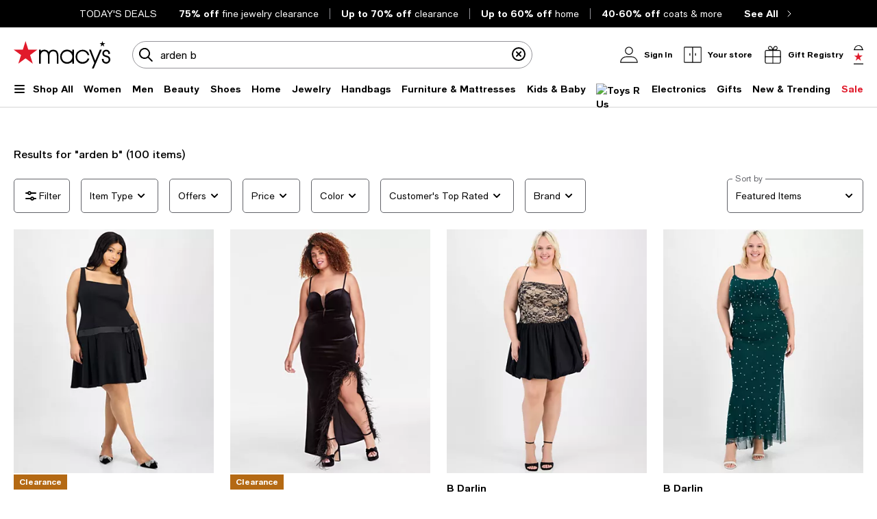

--- FILE ---
content_type: text/html; charset=utf-8
request_url: https://www.google.com/recaptcha/api2/aframe
body_size: 267
content:
<!DOCTYPE HTML><html><head><meta http-equiv="content-type" content="text/html; charset=UTF-8"></head><body><script nonce="IRajMXGsilMHk7yG7x-mdw">/** Anti-fraud and anti-abuse applications only. See google.com/recaptcha */ try{var clients={'sodar':'https://pagead2.googlesyndication.com/pagead/sodar?'};window.addEventListener("message",function(a){try{if(a.source===window.parent){var b=JSON.parse(a.data);var c=clients[b['id']];if(c){var d=document.createElement('img');d.src=c+b['params']+'&rc='+(localStorage.getItem("rc::a")?sessionStorage.getItem("rc::b"):"");window.document.body.appendChild(d);sessionStorage.setItem("rc::e",parseInt(sessionStorage.getItem("rc::e")||0)+1);localStorage.setItem("rc::h",'1768900340612');}}}catch(b){}});window.parent.postMessage("_grecaptcha_ready", "*");}catch(b){}</script></body></html>

--- FILE ---
content_type: application/javascript
request_url: https://assets.macysassets.com/app/discovery-ui/static/js/discovery-ui.3215.539af1e08f2295af42fb.js
body_size: 55186
content:
(self.discovery_ui_jsonp=self.discovery_ui_jsonp||[]).push([[3215],{a4d48639:(e,t,a)=>{"use strict";a.d(t,{Z:()=>m});var l=a("7f080d6d"),i=a("7d25564a"),n=a("2a5ed560");const o=(0,i.iH)({isMobile:null,isTablet:null,isDesktop:null}),s=(0,i.iH)({}),r=(0,i.iH)(!1),c=(0,i.iH)(!1),d=(0,i.iH)(!1),u=(0,n.Fl)(()=>(r.value?"mobile":c.value&&"tablet")||"desktop"),p=e=>{s.value=e},v=(0,n.Fl)(()=>"slideout"===s.value[u.value]),g=(0,n.Fl)(()=>"dropdown"===s.value[u.value]);function m(){return{updateDisplay:()=>{const{width:e}=(0,l.iPe)();o.value.isMobile=e.value<600,o.value.isTablet=e.value<1024&&e.value>=600,o.value.isDesktop=e.value>=1024,c.value=o.value.isTablet,r.value=o.value.isMobile,d.value=o.value.isDesktop},screen:o,isMobile:r,isTablet:c,isDesktop:d,displayType:u,setDisplayModes:p,displayModes:s,isSlideoutMode:v,isDropdownMode:g}}},"6de2601a":(e,t,a)=>{"use strict";a.d(t,{Z:()=>n});var l=a("2a5ed560"),i=a("ced2d459");function n(e){const t=(0,i.Z)(),a=(0,l.Fl)(()=>e.facet),n=(0,l.Fl)(()=>e.facet.name);return{...t,facet:a,facetName:n,replaceFacetSelectedValues:function(e){let a=!(arguments.length>1&&void 0!==arguments[1])||arguments[1];t.replaceSelectedValues(e),a&&t.triggerSelectedFacetsUpdate()},removeFacetCheckboxValuesByValue:e=>t.removeCheckboxValuesByValue(n.value,e),addFacetCheckboxValues:e=>t.addCheckboxValues(n.value,e)}}},ced2d459:(e,t,a)=>{"use strict";a.d(t,{Z:()=>K});var l=a("7d25564a"),i=a("2a5ed560"),n=a("7f080d6d"),o=a("7cc89ec3");let s=null;var r=a("a4d48639"),c=a("a46ed127"),d=a("b54f592d"),u=a("6fa49938");const p=(0,l.iH)(null),v=(0,l.iH)({}),g=(0,l.iH)(!1),m={showFacetSelectedValuesList:(0,l.iH)(!1),maxCustomRangeValueLength:(0,l.iH)(4),prioritizedFacets:(0,l.iH)([]),drawerOptions:(0,l.iH)({}),onSelectedOption:()=>{},slideoutFacets:(0,l.iH)(null),maxDesktopFilters:(0,l.iH)(7),maxTabletFiltersNumber:(0,l.iH)(5),productCount:(0,l.iH)(0),totalFacetSelectedCount:(0,l.iH)(0),mySizesData:(0,l.iH)({}),onSaveMySizesToggle:()=>{},consumerStore:(0,l.iH)(null),pageType:(0,l.iH)("registry"),onFacetClickedEvent:null,facetRowsNumber:(0,l.iH)(8),xapiExperimentIds:(0,l.iH)([]),deviceInfo:(0,l.iH)({}),isSYS:(0,l.iH)(!1),isDynamicFilters:(0,l.iH)(!1),isProductsLoading:(0,l.iH)(!1)},f=(0,l.iH)(null),S=e=>{f.value=e},b=(0,i.Fl)(()=>null===m.slideoutFacets.value?m.productCount.value:m.slideoutFacets.value.productCount||0),y=(0,i.Fl)(()=>null===m.slideoutFacets.value?m.totalFacetSelectedCount.value:m.slideoutFacets.value.totalSelectedFacets||0),h=e=>{g.value=!!e},w=()=>p.value.dispatch(u.Z),C=e=>{p.value.commit(d.z1,{...e})},U=()=>{p.value.commit(d.xK)},k=(e,t)=>{p.value.commit(d.YW,{name:e,value:t})},I=(e,t)=>{p.value.commit(d.ES,{name:e,isCustomOptionFunc:t})},F=(e,t)=>{p.value.commit(d.Rq,{name:e,newValue:t})},_=e=>{p.value.commit(d.WF,e)},D=(0,i.Fl)(()=>p.value.getters.allSelectedCriteria),P=(0,i.Fl)(()=>p.value.getters.allSelectedCriteria.facets),E=e=>p.value.getters.facetByName(e),x=e=>p.value.getters.facetByPropery(e),T=e=>{p.value.commit(d.vZ,{facets:e})},O=e=>{p.value.commit(d.wm,{sortBy:e})},Z=e=>{v.value=e},A=e=>{m.slideoutFacets.value=e?{...e}:null},B=e=>{Object.assign(m,e)},V=()=>{p.value.commit("slideoutStore/CLOSE",c.Z.sortFilterSlideOutId)},L=()=>{p.value.commit("slideoutStore/TOGGLE",c.Z.sortFilterSlideOutId)},M=()=>{p.value.commit("slideoutStore/TOGGLE","locator-slideout-filtering-facets")},N=()=>{p.value.commit("slideoutStore/TOGGLE","zipcode-slideout-ff")};function H(e,t){const a=[[],[]],l=t.reduce((e,t,a)=>(e[t]=a,e),{});return e.forEach(e=>a[t.includes(e.name)?0:1].push(e)),a[0].sort((e,t)=>l[e.name]-l[t.name]),a.flat()}const R=(0,i.Fl)(()=>{const e=m.prioritizedFacets.value,t=p.value?.getters.facets||[];return e.length?H(t,e):t}),z=(0,i.Fl)(()=>p.value.getters.sortBy.sortByOptions),j=(0,i.Fl)(()=>p.value.getters.sortBy),$=(0,i.Fl)(()=>p.value.getters.sortBy.selectedValue),W=e=>p.value.subscribeAction({after:t=>{t.type===u.Z&&e()}}),G=e=>m?.consumerStore?.value?.subscribe((t,a)=>{t.type.includes("slideoutStore")&&e(t,a)}),q=(0,i.Fl)(()=>p.value.getters.getDeselectionPillsNamesOrder),Y=e=>p.value.commit(d.oJ,{orderNames:[...e]});function K(){var e;p.value=(s=e||s||(0,o.oR)(),s);const{isMobile:t,isTablet:a,isDesktop:l,displayType:c,isSlideoutMode:d,isDropdownMode:u}=(0,r.Z)(),{orientation:K,angle:Q}=(0,n.xLQ)(),J=(0,i.Fl)(()=>a.value&&90===Q.value&&K.value?.includes("landscape")),X=(0,i.Fl)(()=>m.drawerOptions.value.tabletPhoneMarginIncrement&&!l.value?"s":"xs");return{triggerSelectedFacetsUpdate:w,replaceSelectedValues:C,removeCheckboxValuesByValue:k,removeCustomCheckboxValues:I,addCheckboxValues:F,updateSortbySelected:_,allSelectedCriteria:D,allSelectedFacets:P,subscribeFacetsUpdate:W,addFacetOptions:T,addSortByOptions:O,setFacetTypes:Z,setGlobalOptions:B,setSlideoutFacets:A,globalOptions:m,closeDrawer:V,toggleDrawer:L,toggleLocatorDrawer:M,toggleZipDrawer:N,facets:R,facetByName:E,sortByOptions:z,sortBy:j,sortBySelectedValue:$,displayType:c,isMobile:t,isTablet:a,isDesktop:l,isSlideoutMode:d,isDropdownMode:u,customFacetTypes:v,setLoadingStatus:h,isFacetsLoading:g,slideoutProductCount:b,slideoutFacetSelectedCount:y,checkboxSpacing:X,prioritizeFacets:H,subscribeSlideoutToggle:G,clearAllSelectedValues:U,isMobileInLandscape:J,openedDropdown:f,setOpenedDropdown:S,store:p,deselectionPillsNamesOrder:q,setDeselectionPillsOrderNames:Y,facetByPropery:x}}},"9e3a1e17":(e,t,a)=>{"use strict";a.d(t,{Z:()=>o});var l=a("2a5ed560"),i=a("f3b0ad0b"),n=a("6de2601a");function o(e,t){const{replaceFacetSelectedValues:a,facet:o,facetName:s,isSlideoutMode:r,checkboxSpacing:c,isDropdownMode:d,isMobileInLandscape:u,isMobile:p}=(0,n.Z)(e),{facetByName:v,updateFacet:g,rightSideDrawer:m}=(0,i.Z)(),f=t=>{let a={...t};if(e.customValueRenderer&&(a=e.customValueRenderer(a)),a&&(a.count>0||0===a.count)){const t=(0,l.h)("span",{class:"valueCount"},` (${a.count})`),i="string"===typeof a.label?(0,l.h)("span",{class:"valueLabelName"},a.label):a.label;a.ariaLabel=`${a.label} (${a.count})`,a.label=(0,l.h)("span",{class:"valueLabel",title:`${a.label} (${a.count})`},[i,t]),a.labelType="html";const n=`${e.facet.name} ${a.value}`,o=e=>e.replace(/[^A-Za-z0-9_]/g,e=>`_$${e.charCodeAt(0)}`);a.id=o(n)}return a},S=(0,l.Fl)(()=>r.value&&!o.value.parent&&!o.value.alwaysDropdown&&!e.isDynamic&&!e.renderDuringSsr?v(s.value):o.value),b=(0,l.Fl)(()=>[...S.value?.selectedValues||[]]),y=(0,l.Fl)(()=>(S.value?.values||[]).map(f).filter(Boolean)),h=(0,l.Fl)(()=>!y.value||24*y.value.length<224);!function(e,t,a){(0,l.bv)(()=>{if(t&&a.value?.length){const t=a.value[a.value.length-1];try{const a=e.value?.querySelector(`[value="${t}"]`);a?.scrollIntoView({behavior:"instant",block:"center"})}catch(e){console.warn("useScrollToLast",e)}}})}(t,e.scrollToSelected,b);const w=(0,l.Fl)(()=>!u.value&&!p.value),C=(0,l.Fl)(()=>h.value&&d.value?"disable-scroll":""),U=(0,l.Fl)(()=>m.value||!p.value&&!u.value?"":"slideout-height-fit"),k=(0,l.Fl)(()=>!m.value&&w.value&&"Size"===e.facet.parent?"size-show":""),I=(0,l.Fl)(()=>m.value||u.value||"Color"!==e.facet.name?"":"color-show"),F={isBelowMaxHeight:h,criteriaCheckbox:b,criteriaOptions:y,updateCheckboxCriteria:e.isDynamic?function(){let t=arguments.length>0&&void 0!==arguments[0]?arguments[0]:o.value.selectedValues;const l=e.updateSelected?e.updateSelected(t,s.value,y.value):t,i=e.parentFacet??o.value;let n=[];t.length&&(n=e.parentFacet?e.parentFacet.selectedValues:l);const{name:r,displayName:c,facetType:d}=i;a({name:r,selectedValues:n,displayName:c,facetType:d})}:function(){let t=arguments.length>0&&void 0!==arguments[0]?arguments[0]:o.value.selectedValues,l=!(arguments.length>1&&void 0!==arguments[1])||arguments[1];const i=e.updateSelected&&l?e.updateSelected(t,s.value,y.value):t;if(!i?.prevent)if(r.value&&!o.value.alwaysDropdown)g({name:s.value,selectedValues:i,parent:o.value.parent});else{const{name:e,displayName:t,facetType:l}=o.value;a({name:e,selectedValues:i,displayName:t,facetType:l})}},checkboxSpacing:c,disableScroll:C,slideoutHeightFit:U,sizeShow:k,colorShow:I};return e.onInit&&e.onInit(F),F}},f3b0ad0b:(e,t,a)=>{"use strict";a.d(t,{Z:()=>T,c:()=>x});var l=a("098c65a9"),i=a("7d25564a"),n=a("2a5ed560"),o=a("2556f941"),s=a.n(o),r=a("21e85d0d"),c=a("bac69a90"),d=a("ced2d459"),u=a("1e577e24");const p=Object.freeze({accordionActiveFacetDefault:"",sortBySelectedValue:"",facets:[],selectionOrder:0}),v=(0,i.iH)(p.accordionActiveFacet),g=(0,i.iH)({...p}),m=(0,i.iH)(!1),f=e=>{m.value=e};let S=null,b=null;function y(){return g.value.facets.filter(e=>!0!==e.alwaysDropdown)}const h=e=>{const t=y(),a=t[e]?.displayName,i=S?.consumerStore?.state?.envProps?.enableAsyncAnalyticsTags;"bcom"===c.brand&&(i?(0,r.Z)(()=>(0,l.fireTag)("link",{event_name:"facet collapse",facet_names:[`${a}`]})):(0,l.fireTag)("link",{event_name:"facet collapse",facet_names:[`${a}`]}))};function w(e){return[...e.value?.facets.filter(e=>e?.selectedValues?.length)]}const C=e=>{g.value.sortBySelectedValue=e.sortBySelectedValue,g.value.facets=JSON.parse(JSON.stringify(e.facets)),v.value="filter"===e.facetId?p.accordionActiveFacetDefault:e.facetId},U=(e,t)=>{if(t){return g.value.facets.find(e=>e.name===t).children.find(t=>t.displayName===e)}return g.value.facets.find(t=>t.name===e)},k=e=>{g.value.sortBySelectedValue=e};function I(e,t){let{isClearAll:a}=t;const l=w(e);S.onSelectedOption(l,a)}const F=e=>{const t=U(e.name,e.parent),a=1e4;if(t){const l=w(g).reduce((e,t)=>(void 0===t.selectionOrder?a:t.selectionOrder)<e?t.selectionOrder:e,a);if(t.selectedValues=e.selectedValues,t.selectionOrder=e.selectedValues.length?l-1:a,e?.parent){U(e.parent).selectionOrder=t.selectionOrder}}I(g,{isClearAll:!1})},_=e=>{const t=U(e.name);t&&t.values.push(e.newValue)},D=e=>{const t=g.value.facets.filter(t=>t.name===e.name);t.length>0&&(t[0].values=t[0].values.filter(t=>t.value!==e.value))},P=()=>{S.slideoutFacets.value=null,g.value={...p},v.value=p.accordionActiveFacetDefault,s().removeSession("selectedSizeOption"),S.mySizesData.value.toggleValue=S.mySizesData.value.toggleAppearance},E=e=>{S||(S=e)};function x(){return{setSortFilterSelections:function(){let e=arguments.length>0&&void 0!==arguments[0]?arguments[0]:[];g.value.facets=e}}}function T(){const{globalOptions:e,slideoutProductCount:t,slideoutFacetSelectedCount:a}=(0,d.Z)();E(e);const i=S?.isSYS,o=(0,n.Fl)(()=>m.value);b=(0,n.Fl)(()=>o.value);const s=(0,n.Fl)(()=>{let e=!1,t=-1,a=0,{facets:l}=g.value;i.value&&(l=l.filter(u.kB));for(let i=0;i<l.length&&!e;i++)l[i].alwaysDropdown&&a++,`facet_${l[i].displayName}`===v.value&&(t=i,e=!0);return t>-1&&(t-=a),t}),p=(0,n.Fl)(()=>g.value.facets[s.value]);return{addCheckboxValue:_,removeCheckBoxValuesByValue:D,resetSelections:P,clearAllSelectedFacets:function(e){let t=arguments.length>1&&void 0!==arguments[1]?arguments[1]:{};g.value.facets.filter(e=>e.selectedValues.length>0&&(b.value||e.displayName===t.displayName)).forEach(t=>{const a=e&&e(t).isCustomOption;i.value?"DELIVERY_AND_PICKUP"!==t.facetType&&(t.selectedValues=[]):t.selectedValues=[],a&&(t.values=t.values.filter(e=>!a(e)))}),g.value.facets.filter(e=>e.children&&(b.value||e.name===t.parent)).forEach(e=>{e.children.forEach(t=>{e.selectedValues=[],t.selectedValues=[]})}),I(g,{isClearAll:!0}),"bcom"===c.brand&&(S.mySizesData.value.toggleValue=!1)},updateSortBy:k,updateFacet:F,facetByName:U,buildSections:C,onSelectedOption:I,selections:g,slideoutProductCount:t,slideoutFacetSelectedCount:a,accordionActiveIndex:s,setAccordionActiveFacetIndex:e=>{let t=y();i.value&&(t=t.filter(u.kB));const a=t[e]?.displayName;v.value=`facet_${t[e]?.displayName}`;const n=S?.consumerStore?.state?.envProps?.enableAsyncAnalyticsTags;"bcom"===c.brand&&(n?(0,r.Z)(()=>(0,l.fireTag)("link",{event_name:"facet expand",facet_names:[`${a}`],facet_values:["no facet"]})):(0,l.fireTag)("link",{event_name:"facet expand",facet_names:[`${a}`],facet_values:["no facet"]}))},setUtagFacetDataOnClose:h,allSingleSelectedFacets:p,rightSideDrawer:b,allFiltersButtonClicked:m,setAllFiltersButtonClicked:f}}},a46ed127:(e,t,a)=>{"use strict";a.d(t,{Z:()=>l});const l={sortFilterSlideOutId:"sort-and-filter"}},"1e577e24":(e,t,a)=>{"use strict";a.d(t,{a5:()=>v,bj:()=>d,fD:()=>S,hg:()=>r,kB:()=>b,lm:()=>p,n:()=>f,tB:()=>m,xb:()=>u,z2:()=>g});var l=a("7d25564a"),i=a("b3c452b3");const n=a("80d400c2"),o=new Map,s=new Map,r=(0,l.iH)(!1),c=async(e,t)=>{let a={};try{r.value=!0;const l=await n.get(e,{maxRedirects:1,params:{xapi:1,...t},headers:{"x-macys-clientid":"Navapp"}});l&&({data:a}=l)}catch(e){throw a={},console.error("Error: ",e),e}finally{setTimeout(()=>{r.value=!1},600)}return a};function d(){const e=i.Cookie.get("CSL");return e?Number(e):null}function u(){return i.Cookie.get("BTZIPCODE","MISCGCs")||null}async function p(e){let t=null;if(e&&(t=o.get(e),!t)){let a=null;const l=`/api/store/v2/stores/shipTo/${e}`,i=await c(l,{_fields:"locationNumber",shipMethod:"SDD",httpMethod:"GET"});a=i?.stores?.store,a=a?a[0]:null,t=a?a.locationNumber:null,t&&o.set(e,t)}return t}async function v(e){let t=null;if(e&&(t=s.get(e),!t)){let a=null;const l=`/api/store/v2/stores/${e}`,i=await c(l,{_fields:"locationNumber,address",shipMethod:"SDD",httpMethod:"GET"});a=i?.stores?.store,a=a?a[0]:null,t=a?a?.address?.zipCode:null,t&&s.set(e,t)}return t}async function g(e){let t=null;const a=e.filter(e=>e);if(a){const e=`/api/store/v2/stores/${a.join(",")}`,l=await c(e,{_fields:"bopsFreePickUpMessage,curbsideFreePickUpMessage,sddMessage,locationNumber,name,address",shipMethod:"SDD",httpMethod:"GET"});t=l?.stores?.store}return t||null}async function m(e){let t=null;const a=e.filter(e=>e);if(a){const e="/api/catalog/v2/inventories/storeinventory/eligiblestores",l=await c(e,{locationNumber:a.join(","),shipMethod:"SDD",httpMethod:"GET"});t=l?.storeInventories?.storeInventory}return t||null}const f=e=>{const t={...e};return t.values=t.values.map(e=>({...e})),t.selectedValues=[...t.selectedValues],t},S=(e,t)=>e.values.find(e=>e.value.substring(0,t.length+1)===`${t}=`),b=e=>"DELIVERY_AND_PICKUP"!==e?.facetType},a4e3e13f:(e,t,a)=>{"use strict";a.d(t,{Z:()=>c,u:()=>r});var l=a("7d25564a"),i=a("2463cb94");function n(e){return encodeURI(e).replace("&","%26")}var o=a("bc286f18"),s=a("b224af20");const r=(0,l.iH)(!1);async function c(e,t,a){const l=(0,i.tv)(),{isBcom:c}=(0,o.Z)();let d="";Array.isArray(t)&&t.length>0&&(d=t.map(n).join("/")),r.value=!0;const u=(0,s.Z)(e,c);await l.push({path:`/shop/featured/${u}${d?`/${d}`:""}`,query:a}),r.value=!1}},"2a4f6229":(e,t,a)=>{"use strict";a.d(t,{Z:()=>i});var l=a("54915c18");a("913f9f37");function i(){const e=(0,l.Z)(),t=e?.value?.meta?.properties||{},{brand:a="",isBigTicketCXSearchAndBrowseTypeEnabled:i=!1,isSiteMonHeartFunctionalityEnabled:n=!1,contextualWidgetEnabled:o=!1,isSalesFloorSearchEnabled:s=!1,uniqueSearchPatternEnabled:r=!1,pzoBadgingEnabled:c=!1,scrollyCatsEnabled:d=!1,priceSimplificationEnabled:u=!1,newBreadcrumbStructureEnabled:p=!1,loyaltyBadgeEnhancementEnabled:v=!1,enableH3ProductTitlesSortableGrid:g=!1,discoveryGridQuickShopEnabled:m=!1,macysExclusiveEnabled:f=!1,newGoogleAPICallEnabled:S=!1,secondRowBadgeEnabled:b=!1,valueGiftBadgeEnabled:y=!1}=t;return{brand:a,isBigTicketCXSearchAndBrowseTypeEnabled:i,isSiteMonHeartFunctionalityEnabled:n,contextualWidgetEnabled:o,isSalesFloorSearchEnabled:s,uniqueSearchPatternEnabled:r,pzoBadgingEnabled:c,scrollyCatsEnabled:d,priceSimplificationEnabled:u,newBreadcrumbStructureEnabled:p,loyaltyBadgeEnhancementEnabled:v,enableH3ProductTitlesSortableGrid:g,discoveryGridQuickShopEnabled:m,macysExclusiveEnabled:f,newGoogleAPICallEnabled:S,secondRowBadgeEnabled:b,valueGiftBadgeEnabled:y}}},"54915c18":(e,t,a)=>{"use strict";a.d(t,{Z:()=>n});var l=a("7cc89ec3"),i=a("2a5ed560");a("913f9f37");function n(){const e=(0,l.oR)();return(0,i.Fl)(()=>e?.getters?.getPage)}},"47ceee91":(e,t,a)=>{"use strict";a.d(t,{Fy:()=>i.Z,b6:()=>l.Z});var l=a("2e098843"),i=a("08ddf96c")},"740f8c5c":(e,t,a)=>{"use strict";a.d(t,{Z:()=>o});var l=a("7cc89ec3"),i=a("8cbfa094");const n=e=>async t=>{let{canvasData:a,pagination:l}=await i.Z.loadDiscoveryPage(t);a.redirect||(a={...a,redirect:null,pagination:l}),e.dispatch("SET_PAGE",a)};function o(){return{loadPage:n((0,l.oR)())}}},"21e85d0d":(e,t,a)=>{"use strict";async function l(e){if("function"!==typeof e)return console.error("useFireTagAsync: Provided parameter is not a function."),!1;try{await Promise.resolve(e())}catch(e){return console.error("useFireTagAsync: Error firing tag:",e),!1}return!0}a.d(t,{Z:()=>l})},"2e098843":(e,t,a)=>{"use strict";a.d(t,{Z:()=>n});var l=a("2a5ed560"),i=a("2c2ef6e6");function n(e){const t=e||(0,i.Z)();return(0,l.Fl)(()=>t.value?.properties||{})}},c4f1add6:(e,t,a)=>{"use strict";a.d(t,{ZP:()=>p});var l=a("2a5ed560"),i=a("7cc89ec3"),n=a("2a4f6229"),o=a("2c7d4ea6"),s=a("5a6c2331"),r=a("bc286f18");const c="2486-21",d="2544-21",u="2486-23";function p(e){const t=(0,i.oR)(),{experimentIds:a}=(0,o.Z)(),{isMcom:p}=(0,r.Z)(),{discoveryGridQuickShopEnabled:v=!1}=(0,n.Z)(),g=(0,l.Fl)(()=>"US"===t?.getters?.getPage?.meta?.context?.regionCode),m=(0,l.Fl)(()=>(a.value.includes(c)||a.value.includes(u))&&e===s.deviceTypes.DESKTOP||a.value.includes(d)&&e!==s.deviceTypes.DESKTOP),f=(0,l.Fl)(()=>a.value.includes(u)&&e===s.deviceTypes.DESKTOP);return{isDiscoveryGridQuickShopEnabled:(0,l.Fl)(()=>v&&a.value.includes("2503-21")),isAlternativeImagesViewEnabled:m,isAlternativeImagesViewExp3Enabled:f,isBuyNowCtaEnabled:(0,l.Fl)(()=>g.value&&a.value.includes("2642-21")),isPricingSpecialsBadgeEnabled:(0,l.Fl)(()=>p&&a.value.includes("2634-21"))}}},"6b7c9534":(e,t,a)=>{"use strict";a.d(t,{Z:()=>s});var l=a("7d25564a"),i=a("bc286f18"),n=a("2c7d4ea6"),o=a("2a4f6229");function s(){const{experimentIds:e}=(0,n.Z)(),{priceSimplificationEnabled:t,macysExclusiveEnabled:a}=(0,o.Z)(),{isBcom:s,isMcom:r}=(0,i.Z)(),c=(0,l.iH)(!!r),d=(0,l.iH)((e.value.includes("2483-21")||e.value.includes("2483-22"))&&r||e.value.includes("2483-22")&&s),u=(0,l.iH)(s),p=(0,l.iH)(e.value.includes("2545-21")&&a),v=(0,l.iH)(!1),g=(0,l.iH)(!!r),m=(0,l.iH)(!1),f=["2054-21"],S=e.value.some(e=>f.includes(e));s&&(c.value=S&&t);return{colorSwatchEnhancement:d,isSimplificationOn:c,simplificationWithV1:v,simplificationNonBoldPercentageExp:g,simplificationRemoveSaleExp:m,disablePzoBadges:(0,l.iH)(e.value.includes("2563-21")),macysExclusiveBadging:p,bcomSmallSwatches:u,useAppliedMcomCopyExp:(0,l.iH)((e.value.includes("2542-21")||e.value.includes("2542-22"))&&r),priceTypeBadgeExp:(0,l.iH)(e.value.includes("2634-21")&&r),mcomFontWeight:(0,l.iH)(r)}}},"08c1e565":(e,t,a)=>{"use strict";a.d(t,{Z:()=>r});var l=a("2463cb94"),i=a("7d25564a"),n=a("2a5ed560");let o,s;function r(){o=(0,l.yj)(),s=(0,l.tv)();const e=(0,i.iH)(o.query?.keyword||o?.params?.featuredName||"dress");return{route:o,router:s,searchTerms:e,isCurrentRouteFeatured:function(){return o.fullPath.includes("featured")},routerPush:function(e){let t=arguments.length>1&&void 0!==arguments[1]?arguments[1]:{};s.push({path:e,query:t})},onRouteChange:function(e){(0,n.YP)(()=>o.query,async()=>{e(o)})},getQueryParams:function(){return o.query}}}},"8c901648":(e,t,a)=>{"use strict";a.d(t,{Z:()=>o});var l=a("2463cb94"),i=a("5a6c2331");let n;function o(){let e;n=(0,l.yj)();try{const{params:{pathMatch:t}}=n;let a=!1;for(let l=0;l<t.length;l++)if(e=t[l].split(","),e.includes("pickup-delivery"))a=!0;else if(a&&(e.includes(i.BOPS_NAME)||e.includes(i.SDD_FACET)))return!0;return!1}catch(e){return!1}}},"99094b81":(e,t,a)=>{"use strict";a.d(t,{Z:()=>i});var l=a("b3c452b3");function i(){const e=l.Cookie.get("BOPSPICKUPSTORE","MISCGCs"),t=l.Cookie.get("CSL")||e;return Number.isNaN(Number(t))?l.Cookie.get("CSL"):t}},"4ee4d849":(e,t,a)=>{"use strict";a.d(t,{oZ:()=>x.Z,Um:()=>S,Nj:()=>m,J6:()=>p,ON:()=>o,lH:()=>E.Z,gd:()=>I,ZO:()=>P,T5:()=>n.Z});var l=a("2a5ed560"),i=a("47ceee91"),n=a("327d8c3a");a("549b12eb");function o(){const{model:e}=(0,n.Z)(),t=(0,i.b6)();return(0,l.Fl)(()=>{const{columnCount:a}=e?.value?.meta||{};return t.value.fourColumnGridEnabled?"small-up-2 medium-up-3 large-up-4":`small-up-2 medium-up-${a||4} large-up-${a||4}`})}var s=a("5a6c2331"),r=a("2c2ef6e6"),c=a("e91e70de"),d=a("bc286f18");const u={[s.deviceTypes.DESKTOP]:"googleAdInlinePlaceHolder",[s.deviceTypes.PHONE]:"googleAdInlinePlaceholder_Mobile"};function p(){const{isPhone:e}=(0,i.Fy)(),t=(0,l.Fl)(()=>e?u[s.deviceTypes.PHONE]:u[s.deviceTypes.DESKTOP]),{sitePageType:a}=(0,c.Z)(),n=(0,r.Z)(),o=(0,l.Fl)(()=>"US"===n?.value?.context?.regionCode),p=(0,l.Fl)(()=>"WEDDING_REGISTRY"===n?.value?.context?.shoppingMode),v=e?"mobile":"desktop",{brand:g}=(0,d.Z)();return{classes:t,sitePageType:a,isUSARegion:o,isWeddingRegistry:p,deviceType:v,brand:g,pageBrand:n?.value?.context?.brand}}const v={[s.deviceTypes.DESKTOP]:"googleAdOnSearchInline_3",[s.deviceTypes.PHONE]:"googleAdOnSearchMobileInline_3"},g={[s.deviceTypes.DESKTOP]:"googleAdOnSearchInline_6",[s.deviceTypes.PHONE]:"googleAdOnSearchMobileInline_6"};function m(e){let{googleAdOnIngridTopBanner:t,googleAdOnIngridBottomBanner:a}=e;const{isPhone:n}=(0,i.Fy)();return{id:(0,l.Fl)(()=>t?n?v[s.deviceTypes.PHONE]:v[s.deviceTypes.DESKTOP]:a?n?g[s.deviceTypes.PHONE]:g[s.deviceTypes.DESKTOP]:"")}}var f=a("98f76a81");function S(e){const t=(0,r.Z)(),a=(0,l.Fl)(()=>"PHONE"===t?.value?.context?.deviceType??!1),i=(0,l.Fl)(()=>t?.value?.properties??{}),n=(0,l.Fl)(()=>t?.value?.pageType??{}),o=(0,l.Fl)(()=>"US"===t?.value?.context?.regionCode??!1),s=(0,l.Fl)(()=>"WEDDING_REGISTRY"===t?.value?.context?.shoppingMode??!1),c=(0,l.Fl)(()=>{const{browse:e,search:t}=n.value,{siteMonBrandShowcaseEnabled:a}=i.value;return a&&(e||t)}),d=(0,f.h)();return(0,l.Fl)(()=>{let t=e.value;const l=o.value,i=d.value,n=c.value&&o.value&&!s.value;return t&&l&&(t=function(e,t){const a=2*t;return[...e.slice(0,a),{googleAdOnIngridTopBanner:{},fullWidth:!0,excludeRow:!0},...e.slice(a)]}(t,i),t=function(e,t){const a={googleAdOnIngridBottomBanner:{},fullWidth:!0,excludeRow:!0};if(e.length>2*t){const l=5*t+1;return[...e.slice(0,l),a,...e.slice(l)]}return e}(t,i),n&&(t=function(e,t,a){const l={brandShowcasePlaceholder:{},fullWidth:!0,excludeRow:!0},i=9*t,n=i+2,o=function(e,t,a){let l=0;const i=2*a;return l=e>(t?i:i-1)?2:1,(e-l)%a===0}(e.length,a,t);return e.length>i||o?[...e.slice(0,n),l,...e.slice(n)]:e}(t,i,a))),t||[]})}var b=a("7d25564a"),y=a("d3a878b0"),h=a("7f080d6d");let w;const C=(0,b.iH)();function U(){var e;C.value=((e=w.value)&&e.children[0]?e.children[0].clientWidth:0)||342}const k=(0,y.DI)(()=>{U()},1e3);function I(e){const{model:t}=(0,n.Z)(),{meta:a}=t.value,{isMobileSingleColumnMode:i}=a;return(0,l.Fl)(()=>{let t="";return i&&(t+="small-12 "),3===e&&(t+="sticky-header-observer"),t})}var F=a("bac69a90");const _=169,D="mcom"===F.brand?.82:.8;function P(e,t){const{gridItemWidth:a}=function(e){return w=e,U(),(0,l.bv)(()=>{(0,h.ORN)(window,"resize",k)}),{gridItemWidth:C}}(e),i=(0,l.Fl)(()=>Math.round(a.value/D));return{skeletonHeight:(0,l.Fl)(()=>`${i.value+_}px`),skeletonItems:(0,l.Fl)(()=>new Array(t.value).map((e,t)=>t))}}a("73b77a92"),a("659c7da3");var E=a("4d3e4e86"),x=a("e05ee960")},e05ee960:(e,t,a)=>{"use strict";a.d(t,{Z:()=>b});var l=a("7d25564a"),i=a("2a5ed560"),n=a("7cc89ec3"),o=a("098c65a9"),s=a("21e85d0d"),r=a("c5aee16b"),c=a("5a6c2331"),d=a("47ceee91"),u=a("2c7d4ea6"),p=a("e91e70de"),v=a("bc286f18");const g="2561-21",m="2562-21",f="2562-22",S="2665-21";function b(e){const t=(0,n.oR)(),b=t?.state?.envProps?.enableAsyncAnalyticsTags,{getSiteMonGAMTagsOnFacetSelection:y}=(0,r.Z)(),{altGridViewEnabled:h,desktopAltEnabled:w,phoneAltEnabled1:C,phoneAltEnabled2:U,noOfDesktopProds:k,noOfPhoneProds:I,controlAltDesktopEnabled:F,controlAltPhoneEnabled:_}=function(){const{isSearch:e}=(0,p.Z)(),{deviceType:t}=(0,d.Fy)(),{experimentIds:a}=(0,u.Z)(),{isMcom:n}=(0,v.Z)(),o=(0,l.iH)(!1),s=(0,l.iH)(!1),r=(0,l.iH)(!1),b=(0,l.iH)(!1),y=(0,l.iH)(!1);return e||(o.value=a.value.includes(g)&&"PHONE"!==t,s.value=a.value.includes(m)&&"PHONE"===t,r.value=a.value.includes(f)&&"PHONE"===t),b.value=a.value.includes(S)&&"PHONE"!==t&&n,y.value=a.value.includes(S)&&"PHONE"===t&&n,{altGridViewEnabled:(0,i.Fl)(()=>o.value||s.value||r.value||b.value||y.value),noOfDesktopProds:(0,i.Fl)(()=>o.value?c.deviceProductsPerRow.DESKTOPALT:c.deviceProductsPerRow.DESKTOP),noOfPhoneProds:(0,i.Fl)(()=>s.value?c.deviceProductsPerRow.PHONEALT1:r.value?c.deviceProductsPerRow.PHONEALT2:c.deviceProductsPerRow.PHONE),desktopAltEnabled:o,phoneAltEnabled1:s,phoneAltEnabled2:r,controlAltDesktopEnabled:b,controlAltPhoneEnabled:y}}(),D=(0,l.iH)(`small-up-${I.value} medium-up-${k.value} large-up-${k.value}`),P=(0,l.iH)(!0);(F.value||_.value)&&(P.value=!1);const E=(0,i.Fl)(()=>t.getters.getAltGridViewProdsPerRow?t.getters.getAltGridViewProdsPerRow:w.value||F.value?k.value:I.value),x=(0,i.Fl)(()=>P.value?a("546a076e"):a("c011a215")),T=(0,i.Fl)(()=>P.value?a("8c921cb8"):a("bcbb175a")),O=(0,i.Fl)(()=>P.value?a("b07671cf"):a("69f1bbff")),Z=(0,i.Fl)(()=>E.value===c.deviceProductsPerRow.DESKTOPALT||E.value===c.deviceProductsPerRow.PHONEALT1);function A(e,t){let a;a=t?e?"2665-21":"2555-20":e?"2561-21":"2561-20",b?(0,s.Z)(()=>(0,o.fireTag)("link",{event_name:"experiment action",link_name:"experiment action",experiment_key:`AltGridLayout:${a}:minimal grid web toggle click`,experiment_key_type:"action"})):(0,o.fireTag)("link",{event_name:"experiment action",link_name:"experiment action",experiment_key:`AltGridLayout:${a}:minimal grid web toggle click`,experiment_key_type:"action"})}function B(e,t){let a;a=t?e?"AltGridLayout:2665-21:portrait toggle click mew":"AltGridLayout:2555-20:control 2 column toggle click mew":e?C.value?"AltGridLayout:2562-21:treatment 3 column toggle click mew":"AltGridLayout:2562-22:portrait toggle click mew":"AltGridLayout:2562-20:control 2 column toggle click mew",b?(0,s.Z)(()=>(0,o.fireTag)("link",{event_name:"experiment action",link_name:"experiment action",experiment_key:a,experiment_key_type:"action"})):(0,o.fireTag)("link",{event_name:"experiment action",link_name:"experiment action",experiment_key:a,experiment_key_type:"action"})}function V(e){const t=e?1:2;let a=`alt-grid-animate-${t}`;return(U.value||_.value)&&(a=`alt-grid-animate-portrait-${t}`),a}return{altGridViewEnabled:h,desktopAltEnabled:w,phoneAltEnabled1:C,phoneAltEnabled2:U,controlAltDesktopEnabled:F,controlAltPhoneEnabled:_,noOfDesktopProds:k,noOfPhoneProds:I,altGridViewClasses:D,altImageSelected:P,changeGridView:function(a){const l=V(P.value);w.value||F.value?(D.value=`small-up-2 medium-up-${a} large-up-${a} ${l}`,P.value=a===c.deviceProductsPerRow.DESKTOPALT,A(P.value,F.value)):(D.value=`small-up-${a} medium-up-4 large-up-4 ${l}`,P.value=a===c.deviceProductsPerRow.PHONEALT1||a===c.deviceProductsPerRow.PHONEALT2,B(P.value,_.value)),t.commit("SET_ALT_GRID_VIEW_PRODUCTS",parseInt(a,10)),e("updateGridView",D.value),y()},currNumberOfProducts:E,isSmallAltGridViewCard:Z,standardImage:x,smallImage:T,portraitImage:O,altGridViewAnalyticsMew:B,altGridViewAnalyticsWeb:A,animateClass:V}}},"6e7019bb":(e,t,a)=>{"use strict";a.d(t,{Z:()=>o});var l=a("2a5ed560"),i=a("2c7d4ea6");const n="2674-21";function o(){const{experimentIds:e}=(0,i.Z)();return{isInGridPromoExperimentEnabled:(0,l.Fl)(()=>e.value.includes(n))}}},"659c7da3":(e,t,a)=>{"use strict";a.d(t,{Z:()=>o});var l=a("7d25564a"),i=a("2a5ed560");a("549b12eb");const n=(0,l.iH)(!1);function o(e){return(0,i.YP)(e,()=>{n.value=!0},{once:!0}),{enableLazyForEagerLoaded:n}}},"98f76a81":(e,t,a)=>{"use strict";a.d(t,{h:()=>r});var l=a("2a5ed560"),i=a("7f080d6d"),n=a("5a6c2331"),o=a("47ceee91"),s=(a("549b12eb"),a("e05ee960"));function r(){const{altGridViewEnabled:e,currNumberOfProducts:t}=(0,s.Z)();if(e.value)return(0,l.Fl)(()=>t.value);const{isTablet:a,deviceType:r}=(0,o.Fy)(),{width:c}=(0,i.iPe)(),d=n.deviceProductsPerRow[r],u=(0,l.Fl)(()=>c.value>=n.BREAKPOINTS.TABLET.min&&c.value<=n.BREAKPOINTS.TABLET.max),p=(0,l.Fl)(()=>a&&!u.value);return(0,l.Fl)(()=>p.value?4:d)}},dc42c8fd:(e,t,a)=>{"use strict";a.d(t,{Z:()=>c});var l=a("2a5ed560"),i=a("7cc89ec3"),n=a("2c2ef6e6"),o=a("e91e70de"),s=a("bc286f18"),r=a("08c1e565");a("549b12eb");function c(){const e=(0,i.oR)(),t=(0,n.Z)(),{giftEligibleBrowsePage:a,isSearch:c}=(0,o.Z)(),d=(0,l.Fl)(()=>e?.getters?.getModel),u=(0,l.Fl)(()=>t?.value?.properties??{}),{isMcom:p}=(0,s.Z)(),v=(0,l.Fl)(()=>t?.value?.analytics??{}),{getQueryParams:g}=(0,r.Z)(),m=(0,l.Fl)(()=>v?.value?.data?.searchKeyword),f=(0,l.Fl)(()=>c&&!u?.value?.suppressSearchResultsMessage),S=(0,l.Fl)(()=>d?.value?.meta?.currentCategoryName||""),b=(0,l.Fl)(()=>{const e=g();return"true"===e?.isZoneOfRelevance}),y=(0,l.Fl)(()=>d.value?.meta||{}),h=(0,l.Fl)(()=>{const e=d.value?.meta?.matchedTerms?.map(e=>{let{label:t}=e;return t}).join(", ");return e}),w=(0,l.Fl)(()=>c&&u.value.crsPartialMatchEnabled&&"googleCrs"===v.value.data?.otherSearchEngine),C=(0,l.Fl)(()=>{const e=y.value?.itemCount||0,t=v?.value?.data?.totalResults||0;return w.value?+t:e}),U=(0,l.Fl)(()=>C.value>1?"items":"item"),k=(0,l.Fl)(()=>w.value&&h.value||m.value),I=(0,l.Fl)(()=>p&&C.value>500?"500+":p?C.value:C.value.toLocaleString()),F=(0,l.Fl)(()=>{const{properties:e,pageType:t}=y?.value;return((a||t?.giftEligibleBrowsePage)&&(u?.value?.newGWPEnabled||e?.newGWPEnabled))??!1});return{isEligibleGift:F,giftProduct:F.value?(0,l.Fl)(()=>y?.value?.giftProduct):void 0,hasSearchTitle:f,currentCategoryName:S,giftTitle:F.value?(0,l.Fl)(()=>`We found ${C?.value.toLocaleString()} eligible ${U?.value} for this`):void 0,isGoogleSearchKeyword:w,searchKeyword:m,matchedTermsLabel:h,itemsLabel:U,isMcom:p,isZoneOfRelevance:b,formattedItemCount:I,mcomResultTitle:k}}},"4d3e4e86":(e,t,a)=>{"use strict";a.d(t,{Z:()=>u});var l=a("7d25564a"),i=a("2a5ed560"),n=a("7cc89ec3"),o=a("098c65a9"),s=a("6b7c9534"),r=a("c4f1add6"),c=a("bc286f18"),d=a("08c1e565");function u(){const{isMcom:e,isBcom:t}=(0,c.Z)(),{isSimplificationOn:a}=(0,s.Z)(),{isBuyNowCtaEnabled:u,isPricingSpecialsBadgeEnabled:p}=(0,r.ZP)(),{onRouteChange:v}=(0,d.Z)(),g=(0,n.oR)(),m=(0,l.iH)(null),f=(0,i.Fl)(()=>g.state.sortableGrid.imageHoveringData),S=(0,i.Fl)(()=>g.state.sortableGrid.selectedColor),b=(0,i.Fl)(()=>({pageType:"plp search",isBuyNowCtaEnabled:u.value,isPricingSpecialsBadgeEnabled:p.value,isPricingSimplification:a.value,isPercentageStyleUpdate:a.value,...e&&{isMiddlePriceRemoved:!1,isWordCodeEnabled:!0},...t&&{isPriceSimplificationTreatment:a.value},tagging:{onDrawerLoad:{quick_view_type:"plp quick shop drawer"},onProductDetailClick:{event_name:"plp quick shop:pdp see full details",link_name:"plp quick shop:pdp see full details"},onAddToBagRequest:{bag_add_location:"plp quick shop"}}})),y=e=>S.value?.productId===e.id?S.value.colorId:e?.traits?.colors?.selectedColor?.id||null;return v(()=>{(0,i.Y3)(()=>{m.value={...window?.utag_data||{}}})}),(0,i.bv)(()=>{m.value={...window?.utag_data||{}}}),{isProductNotExcluded:e=>{let{detail:t={}}=e;const a=t?.flags?.masterProduct||!1,l="GWP"===t?.typeName,i=["VIRTUAL_GIFT_CARD","ELECTRONIC_GIFT_CARD"].indexOf(t?.typeName)>-1;return!a&&!l&&!i},imageHoveringData:f,setImageHover:e=>{g.commit("SET_IMAGE_HOVERING_DATA",e)},setSelectedColorSwatchId:(e,t)=>{g.commit("SET_SELECTED_COLOR",{productId:e,colorId:t})},productQuickviewProps:b,openSlideoutPQV:e=>{g.state?.productQuickviewStore&&g.state?.slideoutStore?g.dispatch("productQuickviewStore/toggle",{productId:e?.id,slideoutTitle:"Quick shop",swatchColor:y(e)}):console.warn("info",`ProductQuickview on PLP Search Grid is unable to open: product_id: ${e.id}`)},closeSlideoutPQV:()=>{m.value?.page_type&&"product quickview"!==m.value?.page_type&&(0,o.fireTag)("view",m.value)}}}},"23a81332":(e,t,a)=>{"use strict";a.d(t,{A:()=>P});var l=a("7d25564a"),i=a("2a5ed560"),n=a("2463cb94"),o=a("e91e70de"),s=a("2c2ef6e6"),r=a("98f76a81");const c={"670-21":"BROWSE_ZONE_B","670-22":"BROWSE_ZONE_C","820-21":"BROWSE_ZONE_B","823-21":"BROWSE_ZONE_D","824-21":"BROWSE_ZONE_E","829-21":"BROWSE_ZONE_F","830-21":"BROWSE_ZONE_G","1213-21":"BROWSE_ZONE_H","1214-21":"BROWSE_ZONE_I","1215-21":"BROWSE_ZONE_J","1216-21":"BROWSE_ZONE_K","1217-21":"BROWSE_ZONE_L"},d={"670-22":8},u={"820-21":2,"823-21":2,"824-21":2,"829-21":2,"830-21":2,"1213-21":2,"1214-21":2,"1215-21":2,"1216-21":2,"1217-21":2};var p=a("88296c37");a("549b12eb");let v,g,m,f,S,b,y;const h=(0,l.iH)({});function w(e,t){return(0,p.M)(t,v.value).findIndex(t=>t.includes(e))+1}function C(e){return!!Object.values(h.value).find(t=>t.prosCollection.recommendationConfig.productId===e)}function U(e){let{recommendationConfig:t,panelConfig:a,options:l}=e;return{prosCollection:{recommendationConfig:{categoryId:g.query.id,...t},panelConfig:{...a,properties:{prosMEWBROWSEZoneBEnabled:!0,prosDesktopBROWSEZoneBEnabled:!0,...a?.properties||{}}},options:l},fullWidth:!0,excludeRow:!0}}function k(e,t){const a=U(e),l=function(e,t){return`${e}${t?`|${t}`:""}`}(t,e.recommendationConfig?.zone||"");h.value={...h.value,[l]:a}}function I(){h.value=[]}function F(){h.value=Object.entries(h.value).reduce((e,t)=>{let[a,l]=t;return"MLTPage_ZONE_A"!==l.prosCollection.recommendationConfig.zone&&(e[a]=l),e},{})}async function _(){const{carouselMiniStoreInjectionEnabled:e}=m.value;if(e&&f.isBrowse){const{Experimentation:e}=a("fa45cb50"),t={panelConfig:{useWishList:!1,properties:m.value}};Object.entries(u).forEach(async a=>{let[l,i]=a;if(await e.isRecipeSelected(l)){k({recommendationConfig:{zone:c[l]},...t,options:{hasBorder:!0,extraPaddings:!0}},i)}});const l=function(e,t){const a=d["670-22"];return e&&!t?a+2:a}(b.value,y.value);k({recommendationConfig:{zone:"BROWSE_ZONE_C"},...t,options:{hasBorder:!0,extraPaddings:!0}},l)}}function D(e){return(0,i.Fl)(()=>{let t=e.value;const a=v.value;if(t=t.filter(e=>!e.prosCollection),t.length||(h.value=[]),h.value){Object.entries(h.value).forEach(e=>{let[l,i]=e;if(i){const e=function(e){return+e.split("|")[0]}(l),n=(0,p.M)(t,a),o=[...n.slice(0,e),[i],...n.slice(e)];t=o.flatMap(e=>e)}})}return t})}function P(){return f=(0,o.Z)(),S=(0,s.Z)(),m=(0,i.Fl)(()=>S?.value?.properties),g=(0,n.yj)(),v=(0,r.h)(),b=(0,i.Fl)(()=>"US"===S?.value?.context?.regionCode),y=(0,i.Fl)(()=>"WEDDING_REGISTRY"===S?.value?.context?.shoppingMode),{addProsCollection:k,initMcomProsCollection:_,populateProducts:D,getNextProsRowIndex:w,createProsConfig:U,clearProsCollection:I,hasProsCollectionForProduct:C,clearMltProsCollection:F,prosCollectionRef:(0,l.OT)(h)}}},"327d8c3a":(e,t,a)=>{"use strict";a.d(t,{Z:()=>M});var l=a("7d25564a"),i=a("2a5ed560"),n=a("7cc89ec3"),o=a("2463cb94"),s=a("740f8c5c"),r=a("2671d443");let c;function d(e){c.showModalError(e)}var u=a("3785a7c9"),p=a("d0bb2a93"),v=a("8cbfa094");let g,m,f,S,b,y,h,w,C,U,k,I,F,_,D,P;const E=(0,l.iH)(!0),x=(0,l.iH)(!1),T=(0,l.iH)(!1),O=(0,l.iH)(!1);async function Z(e){E.value=!1,x.value=!1,T.value=!0,O.value=!0;try{await y.loadPage(e)}catch(e){x.value=!0,D.handleError(e)}E.value=!0,T.value=!1,O.value=!1}function A(e,t){const{query:a}=t,l=g.getters.getSelectedFacetUrl,i=g.getters.getFacetMetaBaseUrl;return{pathname:(0,u.ZP)({fullPath:t.fullPath,paginationData:e,isPagination:!0,selectedFacetUrl:l,metaBaseUrl:i}),query:a}}async function B(){g.commit("SET_PZOURL",await v.Z.getPZOBadgingProductList(P))}function V(e){g.dispatch("SET_PATHURLS",e);const t=(0,i.Fl)(()=>g.getters.getPathUrls),{pathname:a,query:l}=A(t.value,w);return console.info(`Sorting/Pagination URL: ${a}`),C.push({path:a,query:l})}function L(e){const t=(0,i.Fl)(()=>g.getters.getCurrentPageindex),a=[{key:"Pageindex",value:Math.max(1,Number(t.value)+("positive"===e?1:-1))}],{pathname:l,query:n}=A(a,w);return{path:(0,p.Z)(l),query:n}}function M(){return g=(0,n.oR)(),m=(0,i.Fl)(()=>g.getters.getCollection),S=(0,i.Fl)(()=>g.getters.getAnalyticsData),f=(0,i.Fl)(()=>g.getters.getMeta),b=(0,i.Fl)(()=>g.getters.getModel),y=(0,s.Z)(),w=(0,o.yj)(),C=(0,o.tv)(),c=(0,r.V)(),D={handleError:d},h=(0,i.Fl)(()=>g.getters.getSortOptions),k=(0,i.Fl)(()=>Array.isArray(g?.getters?.getFacetsSelected)?g.getters.getSelectedFacets:g?.getters?.getFacetsSelected),U=(0,i.Fl)(()=>g.getters.getPagination),I=(0,i.Fl)(()=>g.getters.getCurrentSortby),F=(0,i.Fl)(()=>g.getters.getCurrentPageindex),_=(0,i.Fl)(()=>g.getters.getCurrentProductsperpage),P=(0,i.Fl)(()=>g.getters.getProductIds),{loadSortableGrid:Z,collection:m,meta:f,route:w,model:b,analytics:S,isLoaded:E,isLoadFailed:x,sortOptions:h,updateSearchUrl:V,getNextAndPrevUrlToPagination:L,generateUrlPathAndQuery:A,updatePZOBadging:B,pagination:U,currentSortby:I,currentPageindex:F,currentProductsperpage:_,productIds:P,isLoading:T,selectedFacets:k,isSYSLoading:O}}},"73b77a92":(e,t,a)=>{"use strict";a.d(t,{Z:()=>g});var l=a("2a5ed560"),i=a("bc286f18"),n=a("17e5dbce"),o=a("7cc89ec3"),s=a("6e7019bb"),r=a("54915c18"),c=a("e91e70de");const d=()=>{const e=(0,o.oR)();return e?.getters?.getSortableGrid?.formatLevelBeacons??{}},u=(e,t)=>{let a=!1;const{isSearch:i}=(0,c.Z)(),o=(0,r.Z)(),u=(0,l.Fl)(()=>o?.value?.meta),p=(0,l.Fl)(()=>"PHONE"===u?.value?.context?.deviceType),v=(0,l.Fl)(()=>u?.value?.properties);let g;const{isInGridPromoExperimentEnabled:m}=(0,s.Z)();g=m.value?n.Z.initInGridPromoItemsAnalytics(d(),v.value.enableImpressionTagsForSMProducts,v.value.enableClickTagsForSMProducts,p.value,i,t):n.Z.initInGridSponsoredItemsAnalytics(d(),v.value.enableImpressionTagsForSMProducts,v.value.enableClickTagsForSMProducts,p.value,i,t),(0,l.YP)(e,async()=>{g&&g(),await(0,l.Y3)(),a=!0}),(0,l.ic)(()=>{a&&(g=m.value?n.Z.initInGridPromoItemsAnalytics(d(),v.value.enableImpressionTagsForSMProducts,v.value.enableClickTagsForSMProducts,p.value,i,t):n.Z.initInGridSponsoredItemsAnalytics(d(),v.value.enableImpressionTagsForSMProducts,v.value.enableClickTagsForSMProducts,p.value,i,t),a=!1)})};function p(){return{initInGridSPItemsAnalytics:u}}var v=a("23a81332");a("549b12eb");function g(e,t){const{isMcom:a}=(0,i.Z)(),{clearProsCollection:n,initMcomProsCollection:o}=(0,v.A)(),{initInGridSPItemsAnalytics:s}=p();(0,l.YP)(e,()=>{n(),a&&o()}),(0,l.bv)(()=>{a&&o(),s(e,t)})}},"549b12eb":e=>{e.exports={}},"88296c37":(e,t,a)=>{"use strict";function l(e,t){return e.reduce((e,a)=>{const l=e[e.length-1];return a.fullWidth?l.length?e.push([a],[]):(l.push(a),e.push([])):l.length<t?l.push(a):e.push([a]),e},[[]])}a.d(t,{M:()=>l})},"8cbfa094":(e,t,a)=>{"use strict";a.d(t,{Z:()=>p});var l=a("2556f941"),i=a.n(l);a("913f9f37");const n="X-User-Pzo-Eligible",o="undefined"!==typeof window;function s(){return{doPzoStorageExistsForThisUserId:function(e){if(!o)return!1;const t=i().getPersistent(n);return t?.userId!==e?(i().removePersistent(n),!1):!!t},setPzoStorage:function(e){o&&i().setPersistent(n,e,45)}}}const r=a("80d400c2"),{Cookie:c,UserStatus:d}=a("b3c452b3"),u=["Sortby","Pageindex","Productsperpage"],p={loadDiscoveryPage:async e=>{const{type:t,conversationalSearchFilter:a,conversationId:l,navigationType:i,productId:n,keyword:o,Sortby:s,Pageindex:p,Productsperpage:v,route:g,deviceType:m,customerExperiment:f}=e;let S,b,y,h;const{params:w,query:C}=g;console.info(`Page type: ${t}`),("registrySearch"===t||-1!==w?.pathMatch?.indexOf("wedding-registry"))&&(y="WEDDING_REGISTRY");const U=g.fullPath.indexOf("?")>-1?g.fullPath.indexOf("?"):g.fullPath.length;S=g.fullPath.slice("0",U);let k=s,I=p,F=v;const _=S.split("/"),D=_.length;if(D>3){const e=_[D-1]?.split(/,(?! )/)||[],t=_[D-2]?.split(",")||[],a={};u.forEach(l=>{const i=t.findIndex(e=>e.toLowerCase()===l.toLowerCase());i>-1&&(a[l]=e[i],t.splice(i,1),e.splice(i,1))});const l=_.slice(0,_.length-2);S=t.length?[...l,t.join(","),e.join(",")].join("/"):[...l].join("/"),k=a.Sortby||k,I=parseInt(a.Pageindex,10)||I,F=parseInt(a.Productsperpage,10)||F,h=[{key:"Sortby",value:k??"ORIGINAL"},{key:"Pageindex",value:I??1},{key:"Productsperpage",value:F??60}]}S=n?`${S}&id=${n}`:`${S}`;let P=`/xapi/discover/v1/page?pathname=${S}`;const E=c.get("AMCV_8D0867C25245AE650A490D4C@AdobeOrg")||c.get("AMCV_8D0867C25245AE650A490D4C%40AdobeOrg");let x,T="";if(E){x=E.split("|");const e=x.indexOf("MCMID");-1!==e&&(T=x[e+1])}const O="undefined"!==typeof document?document.cookie:null,Z=c.getCustomerStateFromCookie(O)||"GUEST",A=i?.toUpperCase()||"SEARCH",B="SEARCH"===t?.toUpperCase()?`&keyword=${o}`:"",V=c.get("utag_main")||"",L=-1!==V.indexOf("v_id:")?V.split("v_id:")[1].split("$")[0]:"",M=c.get("shippingCountry"),N=c.get("currency"),H=c.get("macys_online_uid")||c.get("bloomingdales_online_uid")||null,R=c.get("macys_online_guid")||c.get("bloomingdales_online_guid")||"",z=g?.fullPath,j=function(e){const t=e.replace(/^\?/,""),a=new URLSearchParams(t),l={};return a.forEach((e,t)=>{l[t]=e}),l}(z.substring(z.indexOf("?"))),{_application:$}=function(e){const t={_application:{defaultValue:"SITE",allowed:["SITE","ASSOCIATE","MOBILE","MEW","SEO_LINK_MODULE","SEARCH_AND_SEND","MSA"]},_navigationType:{defaultValue:"BROWSE",allowed:["SEARCH","BROWSE","LANDING"]},_shoppingMode:{defaultValue:"SITE",allowed:["SITE","WEDDING_REGISTRY","STORE"]},_memberShip:{defaultValue:void 0,allowed:["NON_MEMBER","THIRD_PARTY","BASE_CREDITCARD","TOP_OF_THE_LIST","ALL_MEMBERS"]},_additionalStoreLocations:{defaultValue:void 0,allowed:["SEARCH","BROWSE","LANDING"]},_customerExperiment:void 0,_userId:void 0,_sessionId:void 0,_storeLocation:void 0},a={};return Object.keys(t).forEach(l=>{t[l]&&t[l].defaultValue&&(a[l]=t[l].defaultValue),e[l]&&(!t[l].allowed||t[l].allowed.indexOf(e[l])>-1)&&(a[l]=e[l])}),a}(j),W=c.getShippingCountryFromCookie(O)||"US",G=c.get("CSL"),q=c.get("SFL");let Y=j._additionalStoreLocations?`&_additionalStoreLocations=${j._additionalStoreLocations}`:"",K="";try{if(-1===z.indexOf("Upc_bops_purchasable")&&O&&G){let e=c.getMultiValueCookie("STRL","CSL",O);e=e||!!parseInt(G,10)&&G,e&&(Y=`&_additionalStoreLocations=${e}`)}if("US"===W&&O&&q&&""!==q&&"0000"!==q)K=`&_shipFromLocations=${q}`;else if("US"===W&&O&&G){let e=c.getMultiValueCookie("SFL","CSL",O);e=!(!e||""===e||"0000"===e)&&e,e&&(K=`&_shipFromLocations=${e}`)}}catch(e){console.error("An error occurred while processing locations:",e)}P+=`${B}&_navigationType=${A}&_shoppingMode=${y||"SITE"}&sortBy=${k||"ORIGINAL"}&productsPerPage=${F||"60"}&pageIndex=${I||"1"}${$?`&_application=${$}`:""}${K}${Y}&_regionCode=${M||"US"}&currencyCode=${N||"USD"}&size=medium&spItemsVersion=1.1${L?`&utagId=${L}`:""}&visitorId=${T}&customerId=${R}&_deviceType=${m||"DESKTOP"}${Z?`&_customerState=${Z}`:""}`,j._ffSearchQuery&&(P+=`&inGridSubSearchKeyword=${j._ffSearchQuery}`),H&&(d.isSignedIn()||d.isSoftSignedIn())&&(P=`${P}&userid=${H}`),f&&(P=`${P}&_customerExperiment=${f}`);const{productId:Q,CategoryID:J}=C;[{label:"conversationId",value:l},{label:"conversationalSearchFilter",value:a},{label:"productId",value:Q},{label:"CategoryID",value:J}].forEach(e=>{let{label:t,value:a}=e;a&&(P=`${P}&${t}=${a}`)});try{const e=await r.get(P,{maxRedirects:1});e&&(b=e.data)}catch(e){throw b={},console.error("Error: ",e),e}return{canvasData:b,pagination:h}},facetsXapiRequest:async(e,t)=>{let a,l=e.split("/");for(let e=0;e<l.length-1;e++){const t=l[e].split(",");u.forEach(a=>{const i=t.indexOf(a);if(-1!==i){const a=l[e+1].split(",");i<a.length&&a.splice(i,1),l[e+1]=a.join(","),t.splice(i,1)}}),l[e]=t.join(",")}l=l.filter(e=>""!==e);let i=`/xapi/discover/v1/page?pathname=${`/${l.join("/")}`}`;const n=c.get("utag_main")||"",o=-1!==n.indexOf("v_id:")?n.split("v_id:")[1].split("$")[0]:"",s=c.get("AMCV_8D0867C25245AE650A490D4C@AdobeOrg")||"",d=-1!==s.indexOf("MCMID")?decodeURI(s).split("MCMID")[1].split("|")[1]:"";i+=t?.productId?`&id=${t.productId}`:"";try{const e={xapi:1,_navigationType:t?.navigationType,_regionCode:c.get("shippingCountry"),currencyCode:c.get("currency"),facetsOnly:t?.facetsOnly,keyword:t?.keyword?t?.keyword:t?.featuredName,_shoppingMode:t?.isWeddingRegistry?.value?"WEDDING_REGISTRY":"SITE",spItemsVersion:"1.1",utagId:o,visitorId:d,_deviceType:t?.deviceType,pageIndex:1,productsPerPage:t?.perPage,sortBy:t?.sortBy};t?._ffSearchQuery&&(e.inGridSubSearchKeyword=t?._ffSearchQuery),[{label:"productId",value:t.queryProductId},{label:"CategoryID",value:t.CategoryID},{label:"_customerExperiment",value:t._customerExperiment}].forEach(t=>{let{label:a,value:l}=t;l&&(e[a]=l)});const l=await r.get(i,{maxRedirects:1,params:e});l&&(a=l.data)}catch(e){throw a={},console.error("Error: ",e),e}return a},getPZOBadgingProductList:async e=>{const t=c.get("macys_online_guid"),a=c.get("macys_online_uid");let l=null;const i=e.value,{doPzoStorageExistsForThisUserId:n,setPzoStorage:o}=s(),u=n(a);if((d.isSignedIn()||d.isSoftSignedIn())&&i.length&&!u)try{const e=await r.get("/api/order/v3/promotions/pzoProducts",{params:{userId:a,productIds:i.toString()},headers:{"X-Macys-User-Guid":t,"X-Macys-ClientId":"NavApp"}});"false"===e.headers["X-User-Pzo-Eligible".toLowerCase()]&&o({userId:a,timestamp:Date.now()}),l=e.data}catch(e){throw console.error(`Unable to read PZO eligible products from list - Status Code ${e.response.status} (${e.response.statusText}) - ${e.message}`,e),e}return l},saveMySizesToggleXapi:async(e,t,a)=>{let l;const i=`/xapi/preferences/v1/sizefacetstoggle?_deviceType=${e}&_source=Discovery_PAGE`;try{const e=await r.post(i,t,{headers:a});e&&(l=e.data)}catch(e){throw l={},console.error("Error: ",e),e}return l}}},d0bb2a93:(e,t,a)=>{"use strict";function l(e){const t=e.match(/[?&]id=([^&]*)/),a=t?t[1]:null,l=e.split("?")[0];return a?`${l}?id=${a}`:l}a.d(t,{Z:()=>l})},"3785a7c9":(e,t,a)=>{"use strict";a.d(t,{ZP:()=>n});var l=a("5a6c2331"),i=a("99094b81");function n(e){let t=[];const{fullPath:a,facetsParams:n,paginationData:o,isPagination:s,selectedFacetUrl:r,metaBaseUrl:c,removePageIndex:d=!1}=e,{0:u,1:p}=a.split("?");let v=c;const g=function(){let e=arguments.length>0&&void 0!==arguments[0]?arguments[0]:"",{selectedNames:t,selectedValuesList:a}=arguments.length>1&&void 0!==arguments[1]?arguments[1]:{},n=arguments.length>2&&void 0!==arguments[2]?arguments[2]:"",o=e;const[s,r]=function(){return(arguments.length>0&&void 0!==arguments[0]?arguments[0]:"").split("#")}(e),c=new URLSearchParams(s);if(t&&a){const e=t.findIndex(e=>e.toLowerCase()===l.BOPS_NAME.toLowerCase());-1!==e?(c.set("_additionalStoreLocations",a[e]),o=c.toString()):c.has("_additionalStoreLocations")&&(c.delete("_additionalStoreLocations"),o=c.toString())}if(c.has("_ffSearchQuery")&&n?.includes(l.BOPS_NAME)){c.has("_additionalStoreLocations")&&c.delete("_additionalStoreLocations");const e=(0,i.Z)();c.append("_additionalStoreLocations",e),o=c.toString()}return r&&!o.includes("#")&&(o+=`#${r}`),o}(p,n,a),m=function(e){if(!e)return[];const t=e.startsWith("/")?e.slice(1):e,[a,l]=t.split("/"),i=a.split(","),n=l.split(/,(?! )/),o=[];return i.forEach((e,t)=>{const a={key:e,value:n[t]};o.push(a)}),o}(r);m.length>0&&m.forEach(e=>{let{key:a,value:l}=e;["Sortby","Productsperpage","Pageindex"].includes(a)||t.push({key:a,value:l})}),n&&!s&&(t=[],n.selectedNames.forEach((e,a)=>{const l=n.selectedValuesList[a],i=o.findIndex(e=>"Pageindex"===e.key);if(["Sortby","Productsperpage","Pageindex"].includes(e)){const t=o.findIndex(t=>t.key===e);-1!==t?o[t].value=l:o.push({key:e,value:l}),"Sortby"===e&&-1!==i&&o.splice(i,1)}else t.push({key:e,value:l}),-1!==i&&o.splice(i,1)}));let f=o?.filter(e=>"ORIGINAL"!==e.value)||[];d&&(f=o?.filter(e=>"Pageindex"!==e.key)||[]);const S=function(e,t){if(!e.length&&!t.length)return"";const a=[],l=[],i=(n="key",(e,t)=>{const a=e[n].toUpperCase(),l=t[n].toUpperCase();return(a<l?-1:a>l&&1)||0});var n;return e.sort(i),t.forEach(e=>{const{key:t,value:i}=e;a.push(t),l.push(i)}),e.forEach(e=>{const{key:t,value:i}=e;a.push(t),l.push(i)}),`${a.join(",")}/${l.join(",")}`}(f,t);return S&&(v=`${v.replace(/\/$/,"")}/${S}`),g?`${v}?${g}`:v}},edc6eac0:(e,t,a)=>{"use strict";a.d(t,{Z:()=>n});var l=a("80d400c2"),i=a.n(l);function n(e,t){return a=>{let l;if(a.preventDefault(),a.target?.href?.includes("popupFileName")){const e=a.target.href.split("?")[1];l=`/shop/media/popup/?${e}&isAEM=true`}else{const e=a.target?.href?.match(/popupOverlayId=(\d+)/)[1];l=`/shop/mediapopup?queryType=popup&popupID=${e}&isAEM=true`}const n=a.target?.text||a.target?.textContent||"";a.target?.setAttribute("aria-label",`${n} link opens a modal dialog`),i().get(l).then(l=>{e.value=a.target?.href?.includes("popupFileName")?l.data.mediacontent||{file_content:l.data}:l.data.mediacontent,t("popUpOverlay")}).catch(e=>{console.log(`Failed API request to: ${l}`,e)})}}},"12ee37f2":(e,t,a)=>{"use strict";a.d(t,{Z:()=>o});var l=a("2a5ed560"),i=a("2c7d4ea6"),n=a("bc286f18");function o(){const{experimentIds:e}=(0,i.Z)(),{isBcom:t,isMcom:a}=(0,n.Z)(),o=(0,l.Fl)(()=>t&&e?.value?.includes?.("2491-21")),s=(0,l.Fl)(()=>a&&e?.value?.includes?.("2490-21"));return(0,l.Fl)(()=>o.value||s.value)}},"6538d1b3":(e,t,a)=>{"use strict";a.d(t,{Z:()=>i});const l=(0,a("7d25564a").iH)({type:""});function i(){let e=arguments.length>0&&void 0!==arguments[0]?arguments[0]:{};return l.value=Object.assign(l.value,e),l}},"5b3b8549":(e,t,a)=>{"use strict";a.d(t,{Z:()=>re});var l=a("2a5ed560"),i=a("7d25564a"),n=a("7cc0bee8"),o=a("bc286f18");const s=(0,i.iH)([]),r=(e,t,a)=>{s.value.length>0&&(s.value=[]),"mcom"===t&&e.length>2&&(s.value=e.map(e=>({label:e.text,url:e.url})).slice(1)),"bcom"===t&&e.length>1&&(s.value=a?e.map(e=>({label:e.text,url:e.url})):e.filter(e=>e.url).map(e=>({label:e.text,url:e.url})))};function c(){return{handleBreadcrumbData:r,breadcrumb:s}}var d=a("e91e70de"),u=a("098c65a9"),p=a("21e85d0d");const v={class:"breadcrumb-divider"};var g=a("962893e0");const m={},f=(0,g.Z)(m,[["render",function(e,t){return(0,l.wg)(),(0,l.iD)("span",v,"/")}]]),S={xmlns:"http://www.w3.org/2000/svg",width:"16",height:"16",viewBox:"0 0 16 16",fill:"none"},b=[(0,l._)("path",{"fill-rule":"evenodd","clip-rule":"evenodd",d:"M7.99836 0.941467L14.0834 6.98329V14.75H8.58335V11.4111H7.41669V14.7183L1.91669 14.755V7.01806L7.99836 0.941467ZM8.00168 3.05858L3.41669 7.63975V13.245L5.91669 13.2283V9.91112H10.0834V13.25H12.5834V7.60774L8.00168 3.05858Z",fill:"#6E6E6E"},null,-1)];const y={},h=(0,g.Z)(y,[["render",function(e,t){return(0,l.wg)(),(0,l.iD)("svg",S,b)}]]),w={xmlns:"http://www.w3.org/2000/svg",width:"16",height:"16",viewBox:"0 0 16 16",fill:"none",alt:"Macys Homepage",title:"Macys Homepage"},C=[(0,l._)("path",{"fill-rule":"evenodd","clip-rule":"evenodd",d:"M7.47012 1.46923C7.76226 1.17757 8.23517 1.17683 8.52823 1.46757L13.8616 6.75875C14.0035 6.89957 14.0833 7.09124 14.0833 7.29118V13.98C14.0833 14.3942 13.7476 14.73 13.3333 14.73H9.33334C8.91913 14.73 8.58334 14.3942 8.58334 13.98V11.4022H7.41667V13.98C7.41667 14.3928 7.08316 14.728 6.67042 14.73L2.67042 14.75C2.47086 14.751 2.27913 14.6724 2.13767 14.5317C1.9962 14.3909 1.91667 14.1996 1.91667 14V7.32446C1.91667 7.12533 1.99586 6.93438 2.13678 6.79369L7.47012 1.46923ZM8.00166 3.05812L3.41667 7.63548V13.2462L5.91667 13.2338V10.6522C5.91667 10.238 6.25246 9.90225 6.66667 9.90225H9.33334C9.74755 9.90225 10.0833 10.238 10.0833 10.6522V13.23H12.5833V7.60359L8.00166 3.05812Z",fill:"black"},null,-1)];const U={},k=(0,g.Z)(U,[["render",function(e,t){return(0,l.wg)(),(0,l.iD)("svg",w,C)}]]),I={class:"breadcrumb-home-icon"},F=["href"],_=["href"],D={props:{item:{type:Object,default:null}},setup(e){const{isBcom:t,enableAsyncAnalyticsTags:a}=(0,o.Z)(),n=()=>{a?(0,p.Z)(()=>(0,u.fireTag)("link",{event_name:"breadcrumb clicked",link_name:"breadcrumb clicked"})):(0,u.fireTag)("link",{event_name:"breadcrumb clicked",link_name:"breadcrumb clicked"})};return(a,o)=>((0,l.wg)(),(0,l.iD)(l.HY,null,[(0,l._)("li",I,[(0,i.SU)(t)?((0,l.wg)(),(0,l.iD)("a",{key:0,"data-testid":"home-icon",href:e.item?.url,title:"Bloomingdale's homepage",onClick:n},[(0,l.Wm)((0,i.SU)(h))],8,F)):((0,l.wg)(),(0,l.iD)("a",{key:1,"data-testid":"home-icon",href:e.item?.url,title:"Macy's homepage",onClick:n},[(0,l.Wm)((0,i.SU)(k))],8,_))]),(0,l.Wm)((0,i.SU)(f))],64))}},P=["href"],E={props:{item:{type:Object,default:null},index:{type:Number,default:null},truncation:{type:Boolean,default:!1},fullTruncation:{type:Boolean,default:!1},lastItem:{type:Number,default:null},totalItems:{type:Number,default:null}},setup(e){const{enableAsyncAnalyticsTags:t}=(0,o.Z)(),a=()=>{t?(0,p.Z)(()=>(0,u.fireTag)("link",{event_name:"breadcrumb clicked",link_name:"breadcrumb clicked"})):(0,u.fireTag)("link",{event_name:"breadcrumb clicked",link_name:"breadcrumb clicked"})};return(t,o)=>0===e.index&&e.totalItems>1?((0,l.wg)(),(0,l.j4)((0,i.SU)(D),{key:0,item:e.item},null,8,["item"])):e.item?.url&&0!==e.index&&e.index!==e.lastItem&&e.totalItems>1?((0,l.wg)(),(0,l.iD)("li",{key:1,class:(0,n.C_)(["breadcrumb-item no-wrap",{"hide-on-mew":e.truncation&&e.index>=(e.fullTruncation?1:2)}])},[(0,l._)("a",{href:e.item?.url,"data-testid":"bcItem",onClick:a},(0,n.zw)(e.item?.text),9,P),(0,l.Wm)((0,i.SU)(f))],2)):!e.item?.url||e.index===e.lastItem&&e.totalItems>1?((0,l.wg)(),(0,l.iD)("li",{key:2,class:"breadcrumb-current",onClick:a},(0,n.zw)(e.item?.text),1)):(0,l.kq)("",!0)}};var x=a("7cc89ec3");const T={class:"breadcrumb-dropdown"},O=(0,l._)("span",{class:"breadcrumb-dropdown-dots"},"...",-1),Z={key:0,class:"breadcrumb-chevron"},A=[(0,l._)("svg",{xmlns:"http://www.w3.org/2000/svg",width:"19",height:"18",viewBox:"0 0 19 18",fill:"none"},[(0,l._)("path",{"fill-rule":"evenodd","clip-rule":"evenodd",d:"M9.49998 6.70453L12.8977 10.1023L12.1022 10.8978L9.49998 8.29552L6.89773 10.8978L6.10223 10.1023L9.49998 6.70453Z",fill:"black"})],-1)],B={key:1,class:"breadcrumb-chevron"},V=[(0,l._)("svg",{xmlns:"http://www.w3.org/2000/svg",width:"19",height:"18",viewBox:"0 0 19 18",fill:"none"},[(0,l._)("path",{"fill-rule":"evenodd","clip-rule":"evenodd",d:"M6.10223 7.89773L6.89773 7.10223L9.49998 9.70449L12.1022 7.10223L12.8977 7.89773L9.49998 11.2955L6.10223 7.89773Z",fill:"black"})],-1)],L={key:0,class:"breadcrumb-dropdown-menu"},M={class:"list-style-none breadcrumb-dropdown-menu-list"},N=["href"],H={class:"breadcrumb-item show-on-mew"},R={props:{items:{type:Array,default:null}},setup(e){const t=(0,x.oR)(),a=t?.state?.envProps?.enableAsyncAnalyticsTags,o=(0,i.iH)(!1),s=()=>{o.value=!o.value},r=e=>{!0===o.value&&"list-item-breadcrumb"!==e.target.className&&"breadcrumb-dropdown-dots"!==e.target.className&&"svg"!==e.target.localName&&s()},c=e=>{13!==e.keyCode&&32!==e.keyCode||s()},d=()=>{a?(0,p.Z)(()=>(0,u.fireTag)("link",{event_name:"breadcrumb clicked",link_name:"breadcrumb clicked"})):(0,u.fireTag)("link",{event_name:"breadcrumb clicked",link_name:"breadcrumb clicked"})};return(0,l.bv)(()=>{window.addEventListener("click",r)}),(0,l.Ah)(()=>{window.removeEventListener("click",r)}),(t,a)=>((0,l.wg)(),(0,l.iD)(l.HY,null,[(0,l._)("li",T,[(0,l._)("div",{alt:"See more categories",title:"See more categories",class:(0,n.C_)(["breadcrumb-dropdown-content",{"breadcrumb-dropdown-active":o.value}]),tabindex:0,onClick:a[0]||(a[0]=e=>s()),onKeydown:c},[O,o.value?((0,l.wg)(),(0,l.iD)("span",Z,A)):(0,l.kq)("",!0),o.value?(0,l.kq)("",!0):((0,l.wg)(),(0,l.iD)("span",B,V))],34),o.value?((0,l.wg)(),(0,l.iD)("div",L,[(0,l._)("ul",M,[((0,l.wg)(!0),(0,l.iD)(l.HY,null,(0,l.Ko)(e.items,(e,t)=>((0,l.wg)(),(0,l.iD)("li",{key:t,class:"breadcrumb-dropdown-menu-list-item"},[(0,l._)("a",{href:e?.url,class:"list-item-breadcrumb",onClick:d},(0,n.zw)(e?.text),9,N)]))),128))])])):(0,l.kq)("",!0)]),(0,l._)("li",H,[(0,l.Wm)((0,i.SU)(f),{class:"show-on-mew"})])],64))}};var z=a("2a4f6229");const j={key:0,class:"breadcrumb-nav"},$={class:"breadcrumb-list"},W={props:{breadCrumbData:{type:Array,default:()=>[]}},setup(e){const t=e,n=(0,l.RC)(()=>Promise.all([a.e(8673),a.e(3544)]).then(a.bind(a,"a6d82e07"))),{isBcom:s,brand:r}=(0,o.Z)(),{isBrandIndex:u}=(0,d.Z)(),{newBreadcrumbStructureEnabled:p}=(0,z.Z)(),v=(0,i.iH)(t.breadCrumbData),g=(0,i.iH)(!1),m=(0,i.iH)(!1),f=(0,i.iH)([]);s&&(u||(v.value=v.value.filter(e=>{if(e.url)return!0})));const S=(0,i.iH)(v.value.length-1);const b=e=>g.value&&e===(m.value?1:2);(()=>{const e=v.value[v.value.length-1],t=v.value[1];v.value.slice(1).reduce((e,t)=>e+t.text.length,0)>35&&(g.value=!0,(e?.text?.length>=25||t?.text?.length>=15)&&(m.value=!0)),g.value&&(f.value=v.value.filter((e,t,a)=>{if(t>(m.value?0:1)&&t<a?.length-1)return!0}))})();const{handleBreadcrumbData:y,breadcrumb:h}=c();return y(t.breadCrumbData,r,u),(e,t)=>(0,i.SU)(p)?((0,l.wg)(),(0,l.iD)("nav",j,[(0,l._)("ol",$,[v.value?.length&&v.value?.length>1?((0,l.wg)(!0),(0,l.iD)(l.HY,{key:0},(0,l.Ko)(v.value,(e,t)=>((0,l.wg)(),(0,l.iD)(l.HY,{key:t},[b(t)&&f.value.length>0?((0,l.wg)(),(0,l.j4)((0,i.SU)(R),{key:0,items:f.value},null,8,["items"])):(0,l.kq)("",!0),(0,l.Wm)((0,i.SU)(E),{"total-items":v.value?.length,item:e,index:t,truncation:g.value,"full-truncation":m.value,"last-item":S.value},null,8,["total-items","item","index","truncation","full-truncation","last-item"])],64))),128)):(0,l.kq)("",!0)])])):((0,l.wg)(),(0,l.j4)((0,i.SU)(n),{key:1,model:(0,i.SU)(h)},null,8,["model"]))}},G=W;var q=a("dc42c8fd");const Y={key:0,class:"results-found-message browse-header",tabindex:"0"},K={class:"h3"},Q={class:"page-range large"},J={setup(e){const{isBrowse:t,isSubSplash:a}=(0,d.Z)(),{currentCategoryName:o,formattedItemCount:s,isMcom:r}=(0,q.Z)(),c=(0,l.Fl)(()=>r?s.value:s.value.toLocaleString());return(e,s)=>(0,i.SU)(t)||(0,i.SU)(a)?((0,l.wg)(),(0,l.iD)("div",Y,[(0,l._)("h1",K,(0,n.zw)((0,i.SU)(o)),1),(0,l._)("p",Q," ("+(0,n.zw)((0,i.SU)(c))+") ",1)])):(0,l.kq)("",!0)}};var X=a("2c2ef6e6");const ee=a("508eacfb").Z;var te=a("54915c18"),ae=a("8c901648");const le={key:0,class:"cell breadcrumb"},ie={key:4,class:"cell header-browse"},ne={key:5,class:"cell header-browse"},oe={key:6,class:"cell scrolly-cat"},se={props:{breadcrumb:{type:Array,default:()=>[]},pageHeader:{type:String,default:""},scrollyCats:{type:Array,default:()=>[]}},setup(e){const t=e,s=(0,l.RC)(()=>Promise.all([a.e(8572),a.e(3209)]).then(a.bind(a,"af2a81a8"))),r=(0,l.RC)(()=>a.e(3772).then(a.bind(a,"01f8e57f"))),c=(0,l.RC)(()=>a.e(1959).then(a.bind(a,"3594220b"))),{isBcom:u}=(0,o.Z)(),{isBrowse:p,isSubSplash:v,isSplash:g,giftEligibleBrowsePage:m,isZeroSearchResults:f,isBrandIndex:S,isBrandCategoryPage:b}=(0,d.Z)(),y=(0,i.iH)(!1);y.value=!!(0,ae.Z)();const h=(0,X.Z)(),w=(0,te.Z)(),C=h.value?.context?.brand||"",{newBreadcrumbStructureEnabled:U}=(0,z.Z)(),k=(0,l.Fl)(()=>u&&g&&"CHANEL"===C),I=(0,l.Fl)(()=>t?.breadcrumb?.length&&t?.breadcrumb?.length>1),F=w?.value?.meta?.pageType?.brandPage||!1;return(a,o)=>((0,l.wg)(),(0,l.iD)(l.HY,null,[y.value?((0,l.wg)(),(0,l.j4)((0,i.SU)(r),{key:0})):(0,i.SU)(U)?((0,l.wg)(),(0,l.iD)(l.HY,{key:1},[(0,i.SU)(I)?((0,l.wg)(),(0,l.iD)("div",{key:0,class:(0,n.C_)(["cell breadcrumb",{"breadcrumb-margin-top":(0,i.SU)(p)||(0,i.SU)(v)}])},[(0,l.Wm)((0,i.SU)(G),{"bread-crumb-data":t?.breadcrumb},null,8,["bread-crumb-data"])],2)):(0,l.kq)("",!0)],64)):((0,l.wg)(),(0,l.iD)(l.HY,{key:2},[(0,i.SU)(S)||(0,i.SU)(p)||(0,i.SU)(v)||(0,i.SU)(b)?((0,l.wg)(),(0,l.iD)("div",le,[(0,l.Wm)((0,i.SU)(G),{"bread-crumb-data":t?.breadcrumb},null,8,["bread-crumb-data"])])):(0,l.kq)("",!0)],64)),((0,i.SU)(g)||(0,i.SU)(S)||(0,i.SU)(b))&&!y.value?((0,l.wg)(),(0,l.iD)("div",{key:3,class:(0,n.C_)(["cell header",{"hide-for-small-only hide-for-medium-only":(0,i.SU)(k)},{"brand-category-page-header":(0,i.SU)(b)}])},[(0,l.Wm)((0,i.SU)(c),{header:e.pageHeader},null,8,["header"])],2)):!(0,i.SU)(p)&&!(0,i.SU)(v)||(0,i.SU)(m)||(0,i.SU)(f)||y.value?(0,i.SU)(p)&&(0,i.SU)(f)&&(0,i.SU)(m)?((0,l.wg)(),(0,l.iD)("div",ne,[(0,l.Wm)((0,i.SU)(s),{"recommendation-config":{zone:"ZSR_ZONE_B"}})])):(0,l.kq)("",!0):((0,l.wg)(),(0,l.iD)("div",ie,[(0,l.Wm)((0,i.SU)(J))])),((0,i.SU)(p)||y.value)&&!(0,i.SU)(F)&&e.scrollyCats?.length>0&&(0,i.SU)(u)?((0,l.wg)(),(0,l.iD)("div",oe,[(0,l.Wm)((0,i.SU)(ee),{groups:e.scrollyCats},null,8,["groups"])])):(0,l.kq)("",!0)],64))}},re=(0,g.Z)(se,[["__scopeId","data-v-319ec51a"]])},"67317fa3":(e,t,a)=>{"use strict";a.d(t,{Z:()=>Li});var l=a("2a5ed560"),i=a("7d25564a"),n=a("7cc89ec3"),o=a("7f080d6d"),s=a("098c65a9"),r=a("21e85d0d"),c=a("bc286f18"),d=a("7cc0bee8"),u=a("a4d48639"),p=a("ced2d459"),v=a("f3b0ad0b");const g=(0,i.iH)(!1);function m(){return{preventAnimation:g,setPreventAnimation:e=>{g.value=e}}}var f=a("2c7d4ea6"),S=a("e91e70de");function b(){const{experimentIds:e}=(0,f.Z)(),{isSearch:t}=(0,S.Z)();return{oneClickSaleExpEnabled:(0,l.Fl)(()=>e.value.includes("2644-21")&&t)}}var y=a("cbb58502"),h=a("44ca4c78"),w=a("bac69a90"),C=a("b2bd22d4"),U=a("cf85b514"),k=a("6de2601a");const I=e=>{let{label:t}=e;return t.indexOf("Custom:")>-1},F={isCustomOption:I,sortOrder:e=>parseInt(e.id.replace(/$|\|.*/,""),10),onChipClick:(e,t)=>{let{removeCheckboxValuesByValue:a}=t;const{category:l,id:i,contents:n}=e.selected;I({label:n.text})&&a(l,i)},onApplyFilter:(e,t)=>{let{values:a,name:l}=e,{addCheckboxValues:i,removeCustomCheckboxValues:n}=t;n(l,I);const o=a.find(I);if(o){const{label:e,value:t}=o;i(l,{label:e,value:t})}}},{isCustomOption:_}=F;function D(e){const{replaceFacetSelectedValues:t,removeFacetCheckboxValuesByValue:a,removeCheckboxValuesByValue:n,addFacetCheckboxValues:o,facet:s,isSlideoutMode:r,facetName:c,globalOptions:d}=(0,k.Z)(e),{removeCheckBoxValuesByValue:u,facetByName:p,updateFacet:g,addCheckboxValue:m}=(0,v.Z)(),{focusActiveDropdown:f}=ct(),S=(0,i.iH)({minVal:"",maxVal:""}),b=(0,i.iH)(null),y=(0,i.iH)(null),h=(0,i.iH)(null);const w=l=>{let{min:i,max:n}=l,{minVal:v,maxVal:f}=S.value;!i&&n>1&&(i="1",v="1");const y=c.value,h=((e,t)=>{const a=parseInt(e,10),l=parseInt(t,10);return[[!e||a<1,"Please enter Min value from 1 to 9998"],[!t||l>9999,"Please enter Max value from 2 to 9999"],[a>=l,"Max value has to be greater than Min value"]].find(e=>e[0])})(i,n);if(h)b.value.setErrors({min:h[1]});else{const l=`${v}|${f}`,i={label:""+(d.drawerOptions.value.priceSymbol?`Custom: $${v} - $${f}`:`Custom: ${v} - ${f}`),value:l},n=r.value&&!e.isDynamic?p(y):s.value,c=n.values.some(_),h=[l],w=c?n.selectedValues[0]:null;r.value&&!e.isDynamic?(c&&u({name:y,value:w}),m({name:y,newValue:i}),g({name:y,selectedValues:h})):(c&&a(w),o(i),t({name:y,selectedValues:h})),S.value={minVal:"",maxVal:""},b.value.resetForm()}};return{onSubmit:e=>w(e),customRange:S,customForm:b,minInput:y,maxInput:h,onUpdate:(t,a,l)=>{const i=l.find(e=>e.isCustom),o=i?.value||null;let s=t;return null!==o&&(s=t.filter(e=>e!==o),r.value&&!e.isDynamic?u({name:a,value:o}):(n(a,o),f())),s},customValueRenderer:function(e){return{...e,isCustom:_(e)}},onCustomRangeFieldUpdate:e=>{const t=d.maxCustomRangeValueLength.value;("number"===typeof e?e.toString():"").length>t&&(0,l.Y3)(()=>{const{minVal:e,maxVal:a}=S.value;e.length>t&&(S.value.minVal=e.substring(0,t)),a.length>t&&(S.value.maxVal=a.substring(0,t))})},addCustomRange:w}}var P=a("c21bcf08"),E=a("3f68a065");const x={props:{facet:{type:Object,required:!0},customClass:{type:[Array,Object],default:()=>({})}},setup(e){const t=e,{isFacetsLoading:a,globalOptions:{isProductsLoading:n,isDynamicFilters:o}}=(0,p.Z)(),{rightSideDrawer:s}=(0,v.Z)(),r=(0,l.Fl)(()=>a.value||o.value&&n.value),c=(0,l.Fl)(()=>"DELIVERY_AND_PICKUP"!==t.facet.facetType),u=(0,l.Fl)(()=>[`facet-type-${t.facet.name}`,`facet-type-${t.facet.facetType}`]),g=(0,l.Fl)(()=>!s.value&&c.value?["facet-padding"]:[]),m=(0,l.Fl)(()=>r.value?["facetMask"]:[]);return(t,a)=>((0,l.wg)(),(0,l.iD)("div",{class:(0,d.C_)(["facetContainer",[e.customClass,...(0,i.SU)(u),...(0,i.SU)(g),...(0,i.SU)(m)]])},[(0,i.SU)(r)?((0,l.wg)(),(0,l.j4)((0,i.SU)(E.Z),{key:0,class:"facetLoader"})):(0,l.kq)("",!0),(0,l.WI)(t.$slots,"default")],2))}};var T=a("962893e0");const O=(0,T.Z)(x,[["__scopeId","data-v-5a76cd3c"]]);var Z=a("9e3a1e17"),A=a("a46ed127"),B=a("1e577e24");function V(){const e=(0,p.Z)(),{preventAnimation:t}=m(),{triggerSelectedFacetsUpdate:a,clearAllSelectedValues:n,replaceSelectedValues:o,updateSortbySelected:c,closeDrawer:d,globalOptions:u,isMobile:g,isDesktop:f,isTablet:S,isFacetsLoading:b,isMobileInLandscape:y,isSlideoutMode:h,setOpenedDropdown:C,facets:U}=e,{getFacetTypeUtil:k}=nt(),{isSYS:I,isDynamicFilters:F}=u,_=(0,i.iH)(null),{resetSelections:D,slideoutProductCount:P,slideoutFacetSelectedCount:E,selections:x,clearAllSelectedFacets:T,accordionActiveIndex:O,setAccordionActiveFacetIndex:Z,setUtagFacetDataOnClose:V,allSingleSelectedFacets:L,rightSideDrawer:M,allFiltersButtonClicked:N,setAllFiltersButtonClicked:H}=(0,v.Z)(),{accordionTabs:R,toggleFacetRows:z,facetRowsExpanded:j}=function(e,t,a){const{globalOptions:n}=(0,p.Z)(),{isSYS:o}=n,s=(0,i.iH)(!1),r=e=>{s.value=e};return(0,l.YP)(a,e=>{e>t.value&&(s.value=!0)},{immediate:!0}),(0,l.YP)(()=>e.value.facets,e=>{if(!s.value&&Array.isArray(e)&&e.length){const a=e.length<=t.value;r(a)}}),{accordionTabs:(0,l.Fl)(()=>{let a;if(o.value)a=e.value.facets.filter(B.kB);else{const l=e.value.facets;a=!s.value&&Number.isInteger(t.value)?l.slice(0,t.value):l}return a.map(e=>({id:e.displayName,header:e.name,facet:e}))}),facetRowsExpanded:s,toggleFacetRows:r}}(x,u.facetRowsNumber,O),$=(0,l.Fl)(()=>P?.value?.toLocaleString()||"0"),W=(0,l.Fl)(()=>I.value&&E.value>0?E?.value-1:E?.value||""),G=(0,l.Fl)(()=>({transition:{css:!t.value}})),q=(0,l.Fl)(()=>{let e=x.value.facets.filter(e=>e?.selectedValues?.length>0).length;return e=I.value?1===e:0===e,e&&!W.value});u.onFacetClickedEvent=()=>{setTimeout(()=>{const e=_.value?.$el.querySelector(".p-accordion-tab.p-accordion-tab-active");e?.scrollIntoView({behavior:"smooth",block:"center",inline:"nearest"})},300)},(0,l.YP)(O,()=>{(0,l.Y3)(()=>{const e=_.value?.$el.querySelector(".p-accordion-tab.p-accordion-tab-active");null!=e&&e?.scrollIntoView({behavior:"smooth",block:"center",inline:"nearest"})})});const Y=(0,l.Fl)(()=>M.value?"":"half-modal-slideout"),K=(0,l.Fl)(()=>M.value||"Size"===R.value[O.value]?.header?"":"half-modal-slideout-padding"),Q=(0,l.Fl)(()=>M.value||"Size"!==R.value[O.value]?.header?"":"size-display"),J=(0,l.Fl)(()=>M.value?"margin-top-s":""),X=(0,l.Fl)(()=>M.value?"padding-top-m padding-bottom-m":"padding-top-s"),ee=(0,l.Fl)(()=>{let e=R.value[O.value]?.facet;return F.value&&(e=U.value.find(t=>t.displayName===e.displayName)),e});return{sortFilterSlideOutId:A.Z.sortFilterSlideOutId,closeSlideout:()=>{D(),z(!1),H(!1)},isClearButtonDisabled:q,clearAllSelectedFacets:e=>{T(k,e)},applyFilter:()=>{d(),z(!1),C(null),g?.value&&(0,l.Y3)(()=>{document.getElementsByClassName("facet-container")[0].scrollLeft=0}),n(),c(x.value.sortBySelectedValue),x.value.facets.forEach(t=>{k(t).onApplyFilter(t,e);const{name:a,selectedValues:l,displayName:i,facetType:n,selectionOrder:s,values:r}=t;o({name:a,selectedValues:l,displayName:i,facetType:n,selectionOrder:s,values:r})}),a();const t=u?.consumerStore?.state?.envProps?.enableAsyncAnalyticsTags;"bcom"===w.brand&&(t?(0,r.Z)(()=>(0,s.fireTag)("link",{event_name:"facet filter = Applied"})):(0,s.fireTag)("link",{event_name:"facet filter = Applied"}),u.mySizesData&&(u.mySizesData.value.toggleAppearance=u.mySizesData.value.toggleValue))},accordionActiveIndex:O,accordionTabs:R,accordionEl:_,selectedValuesListString:e=>{let t="";return u.showFacetSelectedValuesList.value&&"DELIVERY_AND_PICKUP"!==e.facetType&&(t=e?.children?.length?[].concat(...e.selectedValues.map(e=>e?.selectedValues.map(e=>e.split("_")[0]))).join(", "):e.selectedValues.map(t=>e.values.find(e=>e?.value===t)?.label||t).join(", ")),t},drawerOptions:u.drawerOptions,isMobile:g,isTablet:S,isDesktop:f,isFacetsLoading:b,formattedSlideoutProductCount:$,formattedFacetSelectedCount:W,onFacetTabToggle:e=>{H(!0),Z(e.index)},onFacetClose:e=>{Z(-1),H(!0),V(e.index)},preventAnimation:t,accordionTabPtOptions:G,facetRowsExpanded:j,toggleFacetRows:z,allSingleSelectedFacets:L,isMobileInLandscape:y,isSlideoutMode:h,allFiltersButtonClicked:N,rightSideDrawer:M,halfModalSlideout:Y,halfModalSlideoutPadding:K,sizeDisplay:Q,marginTop:J,padding:X,globalOptions:u,isDynamicFilters:F,applyFilterDynamic:()=>{d(),C(null)},criteriaFacet:ee}}const L={class:"actions-row-column"},M=["disabled"],N={key:0,class:"actions-row-column"},H={key:1,class:"actions-row-column"},R={props:{facet:{type:Object,required:!0},parentFacet:{type:Object,required:!0},isBelowMaxHeight:{type:Boolean},updateCheckboxCriteria:{type:Function,required:!0}},emits:["onClearAll"],setup(e,t){let{emit:a}=t;const n=e;(0,y.sj)(e=>({"90736b7e":(0,i.SU)(p),d0b2aab6:(0,i.SU)(v)}));const{clearAllSelectedFacets:o,applyFilter:s,rightSideDrawer:r,formattedSlideoutProductCount:c,isFacetDropdown:u,buttonsGap:p,buttonHeight:v,buttonWrapper:g,buttonWrapperHeight:m,buttonWrapperPaddingSize:f,isClearAllDisabled:S,isDynamicFilters:b,applyFilterDynamic:h}=function(e){const{clearAllSelectedFacets:t,applyFilter:a,isFacetsLoading:i,allSingleSelectedFacets:n,rightSideDrawer:o,formattedSlideoutProductCount:s,isMobileInLandscape:r,isMobile:c,globalOptions:{isDynamicFilters:d},applyFilterDynamic:u}=V(),p=(0,l.Fl)(()=>!r.value&&!c.value),v=(0,l.Fl)(()=>p.value?"64px":"40px"),g=(0,l.Fl)(()=>p.value?"40px":"50px"),m=(0,l.Fl)(()=>p.value?"":"button-wrapper"),f=(0,l.Fl)(()=>p.value||"Size"===e.facet.parent?"button-wrapper-height":""),S=(0,l.Fl)(()=>p.value||"Size"!==e.facet.parent?"":"button-wrapper-size"),b=(0,l.Fl)(()=>!(Array.isArray(e.facet.allSelectedValues)?e.facet.allSelectedValues:e.facet.selectedValues).length||i.value),y=(0,l.Fl)(()=>d.value?(e.parentFacet||e.facet).selectedValues.length||"":n?.selectedValues?.length||"");return{clearAllSelectedFacets:t,applyFilter:a,allSingleSelectedFacets:n,rightSideDrawer:o,formattedSlideoutProductCount:s,isFacetDropdown:p,isClearAllDisabled:b,buttonsGap:v,buttonHeight:g,buttonWrapper:m,buttonWrapperHeight:f,buttonWrapperPaddingSize:S,isDynamicFilters:d,numberOfSelected:y,applyFilterDynamic:u}}(n),w=(0,l.Fl)(()=>+c.value.replace(/[.,\s]/g,"")>500?"500+":c.value);return(t,c)=>(0,i.SU)(r)?(0,l.kq)("",!0):((0,l.wg)(),(0,l.iD)("div",{key:0,class:(0,d.C_)(["grid-x actions-row",(0,i.SU)(g),(0,i.SU)(m),(0,i.SU)(f)])},[(0,l._)("div",L,[(0,l._)("button",{class:"secondary button expanded",disabled:(0,i.SU)(S),onClick:c[0]||(c[0]=(0,y.iM)(t=>{return l=e.facet,b.value?n.updateCheckboxCriteria([]):o(l),void a("onClearAll");var l},["prevent"]))}," Clear ",8,M)]),(0,i.SU)(b)&&!(0,i.SU)(u)?((0,l.wg)(),(0,l.iD)("div",N,[(0,l._)("button",{class:"primary button expanded",onClick:c[1]||(c[1]=(0,y.iM)(function(){return(0,i.SU)(h)&&(0,i.SU)(h)(...arguments)},["prevent"]))}," View "+(0,d.zw)((0,i.SU)(w))+" items ",1)])):(0,l.kq)("",!0),(0,i.SU)(b)?(0,l.kq)("",!0):((0,l.wg)(),(0,l.iD)("div",H,[(0,l._)("button",{class:"primary button expanded",onClick:c[2]||(c[2]=(0,y.iM)(function(){return(0,i.SU)(s)&&(0,i.SU)(s)(...arguments)},["prevent"]))}," View "+(0,d.zw)((0,i.SU)(w))+" items ",1)]))],2))}},z=(0,T.Z)(R,[["__scopeId","data-v-026f0268"]]);var j=a("56e16bb7"),$=a("f12e22cb"),W=a("db826cc2"),G=a("226b6334");const q=["href","aria-checked","aria-label","aria-describedby","disabled","onClick"],Y={key:0,class:"checkbox"},K={props:{name:{type:String,default:"checkbox"},options:{type:Array,required:!0,validator:e=>Array.isArray(e)&&e.length>0},spacing:{type:String,default:"margin-bottom-xxs"},modelValue:{type:Array,default:()=>[]},hasError:{type:Boolean,default:!1},showCheckbox:{type:Boolean,default:!0}},emits:["update:modelValue"],setup(e,t){let{emit:a}=t;const n=e,o=(0,i.iH)(null),s=(0,W.Z)(),r=(0,i.iH)(n.modelValue);(0,l.YP)(()=>n.modelValue,e=>{r.value=e});const c=e=>{const t=void 0===e.value&&0===r.value.length,l=o.value&&!o.value.contains(e.relatedTarget);t&&l&&a("update:modelValue",r.value)};return(t,n)=>e.options?.length?((0,l.wg)(),(0,l.iD)("div",{key:0,ref_key:"wrapper",ref:o,class:"checkbox-container"},[((0,l.wg)(!0),(0,l.iD)(l.HY,null,(0,l.Ko)(e.options,(t,n)=>((0,l.wg)(),(0,l.iD)("div",{key:t.key||t.value,class:(0,d.C_)(["checkbox-wrapper",{[e.spacing]:n!==e.options.length-1}])},[(0,l._)("a",{href:t?.url,role:"checkbox","aria-checked":e.modelValue.includes(t.value),"aria-label":t.ariaLabel||t.label,"aria-describedby":"checkbox"+(0,i.SU)(s),tabindex:"0",class:(0,d.C_)({"is-invalid-input":e.hasError}),disabled:t.disabled,onClick:(0,y.iM)(e=>(e=>{let{value:t}=e;r.value.includes(t)?r.value.splice(r.value.indexOf(t),1):r.value.push(t),a("update:modelValue",r.value)})(t),["prevent"]),onBlur:c},[e.showCheckbox?((0,l.wg)(),(0,l.iD)("span",Y)):(0,l.kq)("",!0),"html"===t.labelType?.toLowerCase()?((0,l.wg)(),(0,l.iD)(l.HY,{key:1},[t.label?((0,l.wg)(),(0,l.j4)((0,l.LL)(t.label),{key:0})):(0,l.kq)("",!0)],64)):((0,l.wg)(),(0,l.iD)(l.HY,{key:2},[(0,l.Uk)((0,d.zw)(t.label),1)],64))],42,q),t.additionalText?((0,l.wg)(),(0,l.j4)((0,l.LL)(t.additionalText),{key:0})):(0,l.kq)("",!0)],2))),128))],512)):(0,l.kq)("",!0)}},Q=(0,T.Z)(K,[["__scopeId","data-v-9c10a6ca"]]),J=["id"],X={props:{name:{type:String,default:"checkbox"},options:{type:Array,default:()=>[]},required:{type:Boolean,default:!0},spacing:{type:String,default:"margin-bottom-xxs"},modelValue:{type:Array,default:()=>[]},showCheckbox:{type:Boolean,default:!0}},emits:["update:modelValue"],setup(e,t){let{emit:a}=t;const n=e,o=(0,l.Fl)({get:()=>n.modelValue,set(e){a("update:modelValue",e)}}),{errorMessage:s}=(0,j.useField)(n.name,e=>n.required?n.required&&e.length>0?"":`${n.name} is required.`:"",{type:"checkbox",initialValue:n.modelValue}),r=(0,W.Z)();return(t,a)=>((0,l.wg)(),(0,l.iD)(l.HY,null,[(0,l.Wm)((0,i.SU)(Q),{modelValue:(0,i.SU)(o),"onUpdate:modelValue":a[0]||(a[0]=e=>(0,i.dq)(o)?o.value=e:null),name:e.name,options:e.options,required:e.required,spacing:e.spacing,"has-error":e.required&&!!(0,i.SU)(s),"show-checkbox":e.showCheckbox},null,8,["modelValue","name","options","required","spacing","has-error","show-checkbox"]),(0,i.SU)(s)?((0,l.wg)(),(0,l.iD)("div",{key:0,id:"checkbox"+(0,i.SU)(r),"aria-live":"polite",class:(0,d.C_)(["form-error",{"is-visible":(0,i.SU)(s)}])},[(0,l.Wm)((0,i.SU)(G.Z),{role:"graphics-symbol",icon:(0,i.SU)($.XD),"aria-label":(0,i.SU)(s)?"Error":"","aria-hidden":!(0,i.SU)(s)},null,8,["icon","aria-label","aria-hidden"]),(0,l._)("span",null,(0,d.zw)((0,i.SU)(s)),1)],10,J)):(0,l.kq)("",!0)],64))}},ee=(0,T.Z)(X,[["__scopeId","data-v-2f608698"]]),te={name:"",scrollTop:0};function ae(){let e=arguments.length>0&&void 0!==arguments[0]?arguments[0]:0;te.scrollTop=e}const le={key:2,class:"medium facet-no-values-message",tabindex:"0"},ie={props:{facet:{type:Object,required:!0},updateSelected:{type:Function,default:null},customValueRenderer:{type:Function,default:null},noValuesFoundMessage:{type:String,default:"We couldn't find a match."},onInit:{type:Function,default:null},scrollToSelected:{type:Boolean},isDynamic:{type:Boolean,default:!1},parentFacet:{type:Object,required:!1},renderDuringSsr:{type:Boolean,default:!1},showCheckbox:{type:Boolean,default:!0},shouldRestoreScroll:{type:Boolean}},setup(e,t){let{expose:a}=t;const n=e,o=(0,i.iH)(),{isBelowMaxHeight:s,criteriaCheckbox:r,criteriaOptions:c,updateCheckboxCriteria:u,checkboxSpacing:p,disableScroll:v,slideoutHeightFit:g,sizeShow:m,colorShow:f}=(0,Z.Z)(n,o),{setPosition:S}=(b=o,y=n.facet.name,h=n.shouldRestoreScroll,(0,l.bv)(()=>{h&&(b.value&&y===te.name&&te.scrollTop>0&&(b.value.scrollTop=te.scrollTop),te.name=y)}),{setPosition:h?function(){ae(arguments.length>0&&void 0!==arguments[0]?arguments[0]:b.value?.scrollTop)}:()=>{}});var b,y,h;return a({updateCheckboxCriteria:u}),(t,a)=>((0,l.wg)(),(0,l.j4)((0,i.SU)(O),{facet:e.facet},{default:(0,l.w5)(()=>[(0,l._)("div",{ref_key:"checkboxRef",ref:o,class:(0,d.C_)(["checkBoxesContainer",[(0,i.SU)(v),(0,i.SU)(g),(0,i.SU)(m),(0,i.SU)(f)]])},[(0,i.SU)(c)?.length&&!e.renderDuringSsr?((0,l.wg)(),(0,l.j4)((0,i.SU)(P.Z),{key:0,"model-value":(0,i.SU)(r),spacing:"margin-bottom-"+(0,i.SU)(p),name:"criteria-checkbox",options:(0,i.SU)(c),required:!1,"onUpdate:modelValue":a[0]||(a[0]=e=>{(0,i.SU)(u)(e),(0,i.SU)(S)()})},null,8,["model-value","spacing","options"])):(0,i.SU)(c)?.length&&e.renderDuringSsr?((0,l.wg)(),(0,l.j4)((0,i.SU)(ee),{key:1,"model-value":(0,i.SU)(r),spacing:"margin-bottom-"+(0,i.SU)(p),name:"criteria-checkbox",options:(0,i.SU)(c),required:!1,"show-checkbox":e.showCheckbox,"onUpdate:modelValue":(0,i.SU)(u)},null,8,["model-value","spacing","options","show-checkbox","onUpdate:modelValue"])):((0,l.wg)(),(0,l.iD)("div",le,(0,d.zw)(e.noValuesFoundMessage),1))],2),(0,l.WI)(t.$slots,"default"),(0,l.Wm)((0,i.SU)(z),{facet:e.facet,"parent-facet":e.parentFacet,"update-checkbox-criteria":(0,i.SU)(u),"is-below-max-height":(0,i.SU)(s),onOnClearAll:a[1]||(a[1]=e=>t.$emit("onClearAll"))},null,8,["facet","parent-facet","update-checkbox-criteria","is-below-max-height"])]),_:3},8,["facet"]))}},ne=(0,T.Z)(ie,[["__scopeId","data-v-99580116"]]),oe=e=>((0,l.dD)("data-v-709ca5aa"),e=e(),(0,l.Cn)(),e),se=oe(()=>(0,l._)("p",{class:"heavy margin-top-m margin-bottom-s"}," Custom Range ",-1)),re={class:"grid-x align-top custom-range"},ce={class:"cell range-input"},de=oe(()=>(0,l._)("div",{class:"cell range-text shrink padding-top-xs"}," to ",-1)),ue={class:"cell range-input margin-right-xs"},pe=oe(()=>(0,l._)("div",{class:"cell range-button"},[(0,l._)("button",{class:"secondary button",type:"submit"}," Go ")],-1)),ve={props:{facet:{type:Object,required:!0},isDynamic:{type:Boolean,default:()=>!1}},setup(e){const t=e,{onSubmit:a,customRange:n,customForm:o,minInput:s,maxInput:r,onUpdate:c,customValueRenderer:d}=D(t);return(t,u)=>((0,l.wg)(),(0,l.j4)((0,i.SU)(ne),{facet:e.facet,"update-selected":(0,i.SU)(c),"is-dynamic":e.isDynamic,"custom-value-renderer":(0,i.SU)(d)},{default:(0,l.w5)(()=>[(0,l.Wm)((0,i.SU)(C.Z),{ref_key:"customForm",ref:o,onSubmit:(0,i.SU)(a)},{default:(0,l.w5)(()=>[se,(0,l._)("div",re,[(0,l._)("div",ce,[(0,l.Wm)((0,i.SU)(U.Z),{ref_key:"minInput",ref:s,modelValue:(0,i.SU)(n).minVal,"onUpdate:modelValue":u[0]||(u[0]=e=>(0,i.SU)(n).minVal=e),type:"number",name:"min",label:"Min"},null,8,["modelValue"])]),de,(0,l._)("div",ue,[(0,l.Wm)((0,i.SU)(U.Z),{ref_key:"maxInput",ref:r,modelValue:(0,i.SU)(n).maxVal,"onUpdate:modelValue":u[1]||(u[1]=e=>(0,i.SU)(n).maxVal=e),class:"cell",type:"number",name:"max",label:"Max","hide-error-message":!0},null,8,["modelValue"])]),pe])]),_:1},8,["onSubmit"])]),_:1},8,["facet","update-selected","is-dynamic","custom-value-renderer"]))}},ge=(0,T.Z)(ve,[["__scopeId","data-v-709ca5aa"]]);var me=a("069ca144"),fe=a("b321491b"),Se=a("ffba9392"),be=a("2a4f6229"),ye=a("39f0d54b");function he(e){let{onBopsUpdate:t,onSddUpdate:a,onGlobalStoreChange:n}=e;const{toggleLocatorDrawer:o,toggleZipDrawer:s}=(0,p.Z)(),r=(0,i.iH)(!1),c=(0,i.iH)(!1),d=()=>(async()=>{c.value=!0,await(0,l.Y3)(),s()})(),u=()=>(async()=>{r.value=!0,await(0,l.Y3)(),o()})(),v=()=>{n()};return(0,l.bv)(()=>{window.removeEventListener("filtering-facets-change-sdd",d),window.addEventListener("filtering-facets-change-sdd",d),window.removeEventListener("filtering-facets-change-bops",u),window.addEventListener("filtering-facets-change-bops",u),(0,ye.OY)(ye.QY,v),(0,ye.bn)(v)}),(0,l.Ah)(()=>{window.removeEventListener("filtering-facets-change-sdd",d),window.removeEventListener("filtering-facets-change-bops",u)}),{locatorSlideoutShown:r,zipcodeSlideoutShown:c,handleStoreSelected:e=>{const{locationNumber:a}=e;o(),r.value=!1,(0,ye.Gd)(),t(a,e.localStorageModel?.address?.zipCode)},handleStoresFound:function(){for(var e=arguments.length,t=new Array(e),a=0;a<e;a++)t[a]=arguments[a];console.log("handleStoresFound",t)},handleLocationError:e=>{e.status},handleZipCodeUpdate:e=>{(0,ye.Gd)(),a(e)}}}const we=(e,t)=>{const a=new Set(e.selectedValues);let l=!1;return((e,t)=>{const a=[t];["SDD","BOPS"].forEach(t=>{const l=(0,B.fD)(e,t);void 0!==l&&a&&a.forEach(e=>e(l,t))})})(e,(e,i)=>{if(void 0!==t[i]){const n=t[i]?`${i}=${t[i]}`:`${i}=`;n!==e.value&&(l=a.has(e.value),l&&(a.delete(e.value),a.add(n)),e.value=n)}}),e.selectedValues=[...a],l},Ce=(e,t)=>`<a href="javascript:void(window.dispatchEvent(new Event('filtering-facets-change-${e}')))">${t}</a>`;function Ue(e,t){const a={sddZipCode:(0,i.iH)(null),bopsStore:(0,i.iH)(null),eligibility:(0,i.iH)({}),locations:(0,i.iH)({}),updatesCounter:0},{globalOptions:n,facetByName:o}=(0,p.Z)(),s=()=>t.value.updateCheckboxCriteria(),r=function(e,t){let a=arguments.length>2&&void 0!==arguments[2]?arguments[2]:{sddMessage:"Same-day Delivery",name:"Shop near you"};return e[t]||a},c=function(e,t){let a=arguments.length>2&&void 0!==arguments[2]?arguments[2]:{sddEligible:!1,bopsEligible:!1,curbsidePickupEligible:!1};return e[t]||a},d=async e=>{const t=await(0,B.tB)(e);return t&&t.forEach(e=>((e,t)=>{a.eligibility.value[e]=t})(e.locationNumber,e)),t},u=async e=>{const t=await(0,B.z2)(e);return t&&t.forEach(e=>((e,t)=>{a.locations.value[e]=t})(e.locationNumber,e)),t},v=(e,t)=>{t&&(d([t]),u([t]));const i=(0,B.n)(a.facet.value),n=we(i,{[e]:t});a.facet.value=i,n&&(i.selectedValues=i.selectedValues.filter(e=>"SDD="!==e&&"BOPS="!==e),(0,l.Y3)().then(s))},g=async(e,t)=>{let l=t;return e&&(l||(l=await(async(e,t)=>{if(e===t)return-1;try{return await(0,B.lm)(e)}catch(e){return console.error("Error to load zip code information:",e),null}})(e,a.sddZipCode.value)),-1!==l&&(a.sddZipCode.value=e,v("SDD",l))),l};Object.assign(a,{facet:(0,i.iH)((0,B.n)(e.facet)),sddLocationNumber:(0,l.Fl)(()=>{const e=(0,B.fD)(a.facet.value,"SDD");return e?.value?Number(e.value.substring(4)):0}),bopsLocationNumber:(0,l.Fl)(()=>{const e=(0,B.fD)(a.facet.value,"BOPS");return e?.value?Number(e.value.substring(5)):0}),sddEligibility:(0,l.Fl)(()=>c(a.eligibility.value,a.sddLocationNumber.value)),bopsEligibility:(0,l.Fl)(()=>c(a.eligibility.value,a.bopsLocationNumber.value)),isSddEligible:(0,l.Fl)(()=>a.sddEligibility.value?.sddEligible||!1),isBopsEligible:(0,l.Fl)(()=>a.bopsEligibility.value?.bopsEligible||!1),isCurbsideEligible:(0,l.Fl)(()=>a.bopsEligibility.value?.curbsidePickupEligible||!1),curbsideString:(0,l.Fl)(()=>a.isCurbsideEligible.value?'<div class="upc-bops-value-curbside">Curbside pickup available</div>':""),sddLocation:(0,l.Fl)(()=>r(a.locations.value,a.sddLocationNumber.value)),bopsLocation:(0,l.Fl)(()=>r(a.locations.value,a.bopsLocationNumber.value)),sddMessage:(0,l.Fl)(()=>a.sddLocation.value?.sddMessage),bopsLocationName:(0,l.Fl)(()=>a.bopsLocation.value?.name||""),bopsStoreZip:(0,l.Fl)(()=>a.bopsLocation.value?.address?.zipCode||0),sddZip:(0,l.Fl)(()=>a.sddZipCode.value||""),text:{SDD:(0,l.Fl)(()=>{return e=a.sddMessage.value,t=a.sddZipCode.value,`${e||"Same-day Delivery"} to ${Ce("sdd",t||"Enter Zip")}`;var e,t}),BOPS:(0,l.Fl)(()=>{return e=a.bopsLocationName.value,t=a.curbsideString.value,`<div class="upc-bops-value-title">Pickup at ${Ce("bops",e||"Shop near you")}</div> ${t}`;var e,t})},disabled:{SDD:(0,l.Fl)(()=>!a.isSddEligible.value||B.hg.value),BOPS:(0,l.Fl)(()=>!a.isBopsEligible.value||B.hg.value)},selected:{SDD:(0,l.Fl)(()=>!a.disabled.SDD.value&&a.facet.value.selectedValues.find(e=>e.includes("SDD=")&&e.length>4)),BOPS:(0,l.Fl)(()=>!a.disabled.BOPS.value&&a.facet.value.selectedValues.find(e=>e.includes(e.length>5)))}});const m={locationType:"mcom"===w.brand?"MSTORE":"BSTORE",divisionNumber:"mcom"===w.brand?12:13,myStoreId:a.bopsLocationNumber,resultsDisplayed:5,locationRadius:100,useFccApi:!1,showAccordion:!1,showCurbsideHours:!1,showAvailability:!1,zipCode:a.bopsStoreZip,address:"",isBridal:!1,useMspLocatorApi:!1,searchByZipCode:!1},f=()=>{const e=o(a.facet.value.name);a.facet.value.selectedValues=[...e?.selectedValues]};(0,l.YP)(()=>e.facet,()=>{(0,l.Y3)(f)});const S=(e,t)=>{(async e=>{v("BOPS",e)})(e||a.bopsLocationNumber.value||(0,B.bj)())},b=async e=>{const t=e?void 0:a.sddLocationNumber.value,l=e||(t?await(0,B.a5)(t):(0,B.xb)());g(l,t)},y=he({onBopsUpdate:S,onSddUpdate:b,onGlobalStoreChange:()=>{S((0,B.bj)())}});return(0,l.bv)(async()=>{b(),S()}),{onParentInit:function(){},dnpState:a,locatorData:m,onSelectionStateUpdate:e=>((0,l.Y3)(f),e),customValueRenderer:function(e){let{value:t,label:i}=e;const n=(e=>e.substring(0,e.indexOf("=")).toUpperCase())(t),o=a.text[n]?.value||i||t,s=a.disabled[n]?.value,r=/\d/;let c=t;return"SDD"===n&&a.sddLocationNumber.value&&!r.test(c)?c+=a.sddLocationNumber.value:"BOPS"===n&&a.bopsLocationNumber.value&&!r.test(c)&&(c+=a.bopsLocationNumber.value),{label:(0,l.h)("div",{class:`upc-${n.toLowerCase()}-value`,innerHTML:o}),ariaLabel:o,value:c,labelType:"html",disabled:s}},zipCodeSlideoutId:"ff",locatorSlideoutId:"locator-slideout-filtering-facets",pageType:n.pageType,...y}}const ke={props:{facet:{type:Object,required:!0}},setup(e){const t=e,a=(0,i.iH)(null),{newGoogleAPICallEnabled:n}=(0,be.Z)(),{onParentInit:o,dnpState:s,locatorData:r,onSelectionStateUpdate:c,customValueRenderer:u,zipCodeSlideoutId:p,locatorSlideoutId:v,pageType:g,locatorSlideoutShown:m,zipcodeSlideoutShown:f,handleStoreSelected:S,handleStoresFound:b,handleLocationError:y,handleZipCodeUpdate:h}=Ue(t,a);return(e,t)=>((0,l.wg)(),(0,l.iD)("div",{class:(0,d.C_)({"delivery-and-pickup-container":(0,i.SU)(s)?.isCurbsideEligible?.value})},[(0,l.Wm)((0,i.SU)(ne),{ref_key:"msdRef",ref:a,facet:(0,i.SU)(s)?.facet?.value,"update-selected":(0,i.SU)(c),"custom-value-renderer":(0,i.SU)(u),"on-init":(0,i.SU)(o)},{default:(0,l.w5)(()=>[(0,l.Wm)((0,i.SU)(fe.Slideout),{id:(0,i.SU)(v),title:"Select a Store",class:"optimazed-facets"},{default:(0,l.w5)(()=>[(0,i.SU)(m)?((0,l.wg)(),(0,l.j4)((0,i.SU)(Se.Z),{key:0,address:(0,i.SU)(r)?.address,"type-of":(0,i.SU)(r)?.locationType,"division-number":(0,i.SU)(r)?.divisionNumber,"location-radius":(0,i.SU)(r)?.locationRadius,"my-store-id":(0,i.SU)(r)?.myStoreId.value,"results-displayed":(0,i.SU)(r)?.resultsDisplayed,page:(0,i.SU)(g),"zip-code":(0,i.SU)(r)?.zipCode?.value,"use-fcc-api":(0,i.SU)(r)?.useFccApi,"show-accordion":(0,i.SU)(r)?.showAccordion,"show-curbside-hours":(0,i.SU)(r)?.showCurbsideHours,"show-avalability":(0,i.SU)(r)?.showAvailability,"is-bridal":(0,i.SU)(r)?.isBridal,"use-msp-locator-api":(0,i.SU)(r)?.useMspLocatorApi,"search-by-zip-code":(0,i.SU)(r)?.searchByZipCode,"new-google-api-call":(0,i.SU)(n),onStoreSelected:(0,i.SU)(S),onStoresFound:(0,i.SU)(b),onLocationError:(0,i.SU)(y)},null,8,["address","type-of","division-number","location-radius","my-store-id","results-displayed","page","zip-code","use-fcc-api","show-accordion","show-curbside-hours","show-avalability","is-bridal","use-msp-locator-api","search-by-zip-code","new-google-api-call","onStoreSelected","onStoresFound","onLocationError"])):(0,l.kq)("",!0)]),_:1},8,["id"]),(0,i.SU)(f)?((0,l.wg)(),(0,l.j4)((0,i.SU)(me.Z),{key:0,id:(0,i.SU)(p),"zip-code":(0,i.SU)(s)?.sddZip?.value,page:(0,i.SU)(g),onVnodeMounted:t[0]||(t[0]=t=>e.isZipCodeButtonBusy=!1),"onUpdate:zipCode":(0,i.SU)(h)},null,8,["id","zip-code","page","onUpdate:zipCode"])):(0,l.kq)("",!0)]),_:1},8,["facet","update-selected","custom-value-renderer","on-init"])],2))}},Ie=(0,T.Z)(ke,[["__scopeId","data-v-50de0f14"]]);var Fe=a("67fd7dd5");const _e={props:{facet:{type:Object,required:!0}},setup(e){function t(e){return e.count?{label:(0,l.h)(Fe.Z,{size:"large",rating:parseInt(e.value[0],10),"show-review-text":!1,"show-rating":!1}),ariaLabel:e.label,value:e.value,count:e.count,labelType:"html"}:""}return(a,n)=>((0,l.wg)(),(0,l.j4)((0,i.SU)(ne),{facet:e.facet,"custom-value-renderer":t},null,8,["facet"]))}},De=(0,T.Z)(_e,[["__scopeId","data-v-6b77367a"]]);var Pe=a("f8d24436");function Ee(){const e=(0,n.oR)(),t=e.getters.getFacetMetaBaseUrl,a=e.getters.getAnalyticsData,l=a?.categoryID||null;return{generateFacetUrl:function(e){let a="";return null!==l&&(a="onsite_search"!==l&&"DLP"!==l?`${t}${e}?id=${l}`:`${t}${e}`),a}}}const xe=(0,i.iH)("");function Te(e){e.keepSearchValue||(xe.value="");const{generateFacetUrl:t}=Ee(),a=(0,l.Fl)(()=>xe.value.replace(/[^\w. &-]+/g,""));return{filteringString:a,brandSearch:xe,customValueRenderer:function(i){let n={label:i.label,ariaLabel:i.label,value:i.value,count:i.count,labelType:"html",url:e.renderDuringSsr?t(i.url):i.url};const o=a.value;if(o.length)if(i.label.toUpperCase().includes(o.toUpperCase())){const e=i.label.toUpperCase(),t=o.toUpperCase(),a=e.indexOf(t),s=i.label.slice(a,t.length+a),r=(0,l.h)("span",{innerHTML:i.label.split(s).join(`<strong>${s}</strong>`)});n.label=(0,l.h)("span",r)}else n="";return n},clearBrandSearch:function(){xe.value=""}}}const Oe={class:"brand-facet cell"},Ze={key:0,class:"all_brands_label medium"},Ae={key:1,class:"all_designers_label medium"},Be={props:{facet:{type:Object,required:!0},scrollToSelected:{type:Boolean,default:()=>!1},keepSearchValue:{type:Boolean,required:!1},isDynamic:{type:Boolean,default:()=>!1},renderDuringSsr:{type:Boolean,default:!1},shouldRestoreScroll:{type:Boolean}},setup(e){const t=e,{brandSearch:a,customValueRenderer:n,clearBrandSearch:o}=Te(t);return(t,s)=>((0,l.wg)(),(0,l.iD)("div",Oe,[(0,l.Wm)((0,i.SU)(Pe.Z),{modelValue:(0,i.SU)(a),"onUpdate:modelValue":s[0]||(s[0]=e=>(0,i.dq)(a)?a.value=e:null),placeholder:"mcom"===(0,i.SU)(w.brand)?"Search by brand":"Search by Designer"},null,8,["modelValue","placeholder"]),"mcom"===(0,i.SU)(w.brand)?((0,l.wg)(),(0,l.iD)("div",Ze," All Brands ")):((0,l.wg)(),(0,l.iD)("div",Ae," All Designers ")),(0,l.Wm)((0,i.SU)(ne),{facet:e.facet,"scroll-to-selected":e.scrollToSelected,"custom-value-renderer":(0,i.SU)(n),"is-dynamic":e.isDynamic,"should-restore-scroll":e.shouldRestoreScroll,"no-values-found-message":"mcom"===(0,i.SU)(w.brand)?"No brands match your search.":"We couldn't find a match.","render-during-ssr":e.renderDuringSsr,onOnClearAll:(0,i.SU)(o)},null,8,["facet","scroll-to-selected","custom-value-renderer","is-dynamic","should-restore-scroll","no-values-found-message","render-during-ssr","onOnClearAll"])]))}},Ve=(0,T.Z)(Be,[["__scopeId","data-v-0e178800"]]),Le={class:"color-facet"},Me={props:{facet:{type:Object,required:!0},isDynamic:{type:Boolean,default:()=>!1},renderDuringSsr:{type:Boolean,default:!1}},setup(e){const t=e,{generateFacetUrl:a}=Ee();function n(e){const i={label:e.label,ariaLabel:e.label,value:e.value,labelType:"html",url:t.renderDuringSsr?a(e.url):e.url};return i.label=(0,l.h)("div",{class:"color-item-container",innerHTML:`<div class="item_icon" label="${e.label}" title="${e.value} (${e.count})"></div><div class="item_label" title="${e.value} (${e.count})">${e.label}</div>`}),i}return(t,a)=>((0,l.wg)(),(0,l.iD)("div",Le,[(0,l.Wm)((0,i.SU)(ne),{facet:e.facet,"is-dynamic":e.isDynamic,"custom-value-renderer":n,"render-during-ssr":e.renderDuringSsr,"show-checkbox":!1},null,8,["facet","is-dynamic","render-during-ssr"])]))}},Ne=(0,T.Z)(Me,[["__scopeId","data-v-636e77b6"]]);var He=a("02b6018d"),Re=a("2caa9e1e"),ze=a("480b7af3"),je=a("2556f941"),$e=a.n(je);function We(){const{globalOptions:e}=(0,p.Z)(),t=(0,l.Fl)(()=>e.mySizesData.value?.selectedSizes?.map(e=>({name:e.children[0].name,values:e.values.filter(e=>e.personal)}))||[]),a=(0,l.Fl)(()=>t.value.map(e=>({name:e.name,selectedValues:e.values.map(e=>e.value)})));return{transformedMySizesData:t,transformedSelectedMySizes:a,mySizesEnabled:e.mySizesData.value.enabled}}const Ge=(0,i.iH)("");const qe={key:0,class:"my-sizes-container"},Ye=(e=>((0,l.dD)("data-v-b4c2d056"),e=e(),(0,l.Cn)(),e))(()=>(0,l._)("span",{class:"my-sizes-text"},"MY SIZES",-1)),Ke={class:"tooltip-small"},Qe={props:{facet:{type:Object,required:!0},isDynamic:{type:Boolean,default:()=>!1}},setup(e){const t=e,{dropdownOptions:a,selectedOption:n,filteredFacet:o,onDropdownChange:c,customValueRenderer:u,onUpdate:g,onToggleChange:m,toggleState:f,sizeDropdownExp:S,isReady:b,sizeFacet:y}=function(e){const{facet:t}=(0,k.Z)(e),{globalOptions:a,isMobile:n,isMobileInLandscape:o,openedDropdown:c}=(0,p.Z)(),{transformedSelectedMySizes:d}=We(),{selections:u,rightSideDrawer:g}=(0,v.Z)();let m=(0,i.iH)(t.value),f=(0,i.iH)([]);const S=(0,i.iH)(""),b=(0,i.iH)(!1),y=a?.consumerStore?.state?.envProps?.enableAsyncAnalyticsTags,h=(0,i.iH)(a.mySizesData.value?.toggleValue||!1);if(t.value?.children?.length){const e=(0,l.Fl)(()=>t.value.children.map(e=>{let a=t.value.selectedValues.find(t=>t.name===e.name)?.selectedValues||[],l=e.values;e.children&&(l=e.children.map(e=>e.values).flat(),a=l.flatMap(e=>e.selected?[e.value]:[]));let i=[];h.value&&(i=l.filter(e=>e.personal).map(e=>e.value));const n=[...new Set([...a,...i])];return{name:e.displayName,altName:e.name,facetType:e.facetType,selectedValues:n,values:l,children:e.children,parent:t.value.name}}));f=(0,l.Fl)(()=>e.value.map(e=>({value:e.name,displayValue:e.name})));const a=(0,l.Fl)(()=>e.value.flatMap(e=>e.selectedValues));f.value.length>1&&f.value.unshift({value:"Select Size Range",displayValue:"Select Size Range"});const i=$e().getSession("selectedSizeOption")||"",n=(0,l.Fl)(()=>f.value.filter(e=>e.value===i));let o=0;f.value?.length>1&&(o=1);const s=f.value[o]?.value;S.value=n.value.length?n.value[0].value:s,i||$e().setSession("selectedSizeOption",S.value),m=(0,l.Fl)(()=>({...e.value.filter(e=>e.name===S.value)[0]||{},allSelectedValues:a.value}))}const w=e=>{Ge.value=e.currentTarget.getAttribute("dataName")},C=e=>{const t=u.value.facets.map(e=>e),l=t.filter(e=>"Size"===e.name)[0],i=t.filter(e=>"Size"!==e.name&&e.selectedValues.length),n=l.children.map(t=>{const a=d.value.filter(e=>t.name===e.name)[0]||{selectedValues:[]},l=t.values.flatMap(e=>e.selected?[e.value]:[]);let i;return i=e?[...new Set([...l,...a.selectedValues])]:l.filter(e=>!a.selectedValues.includes(e)),{name:t.name,selectedValues:i}}).filter(e=>e.selectedValues.length);l.selectedValues=n,i.push(l),a.onSelectedOption(i)},U=(0,l.Fl)(()=>g.value||n.value||o.value?"":"size-dropdown-full-width");return(0,l.bv)(()=>{b.value=!0}),(0,l.YP)(c,()=>{g.value||$e().removeSession("selectedSizeOption")}),{dropdownOptions:f,selectedOption:S,filteredFacet:m,onDropdownChange:e=>{S.value=e.target.value,$e().setSession("selectedSizeOption",S.value),y?(0,r.Z)(()=>(0,s.fireTag)("link",{event_name:"facet size dropdown click",link_name:"facet size dropdown click"})):(0,s.fireTag)("link",{event_name:"facet size dropdown click",link_name:"facet size dropdown click"})},customValueRenderer:e=>{if(e.title)return{label:(0,l.h)("div",{class:"title",innerHTML:`${e.title}`}),labelType:"html"};const t=e.originalVal||e.value,a=t.split(",");let i=`<div class='text'>${a[0]}</div>`;return a.length>1&&(i+=`<div class='sub-text'>${a[1].trim()}</div>`),{label:(0,l.h)("div",{class:"size-value-container",innerHTML:`<div class="item" label="${t}" title="${t} (${e.count})">${i}</div>`,dataName:e.dataName,onClick:w}),ariaLabel:t,value:e.value,labelType:"html"}},onUpdate:e=>{let a=m.value.altName,l=e;if(t.value?.children?.length){if(m.value.children){const e=m.value.children.filter(e=>e.name===Ge.value);if(e.length){a=e[0].name;const t=e[0].values.map(e=>e.value),i=l.filter(e=>t.includes(e));l=e[0].values.flatMap(e=>i.includes(e.value)?[e.originalVal]:[])}}const e={name:a,selectedValues:l},i=t.value.selectedValues.findIndex(t=>t.name===e.name);i>=0?t.value.selectedValues[i]=e:t.value.selectedValues.push(e);const n=t.value.selectedValues.filter(e=>e.selectedValues.length);t.value.selectedValues=n}return l},sizeFacet:t,onToggleChange:e=>{const{checked:t}=e.target,l={values:[{value:t?"Y":"N",selected:!0}]};C(t),a.onSaveMySizesToggle(l,t)},toggleState:h,updateMySizes:C,dataName:Ge,sizeValueClick:w,sizeDropdownExp:U,isReady:b}}(t),{mySizesEnabled:h}=We();return(t,s)=>((0,l.wg)(),(0,l.iD)(l.HY,null,["bcom"===(0,i.SU)(w.brand)&&(0,i.SU)(h)?((0,l.wg)(),(0,l.iD)("div",qe,[Ye,(0,l.wy)((0,l._)("button",Ke,null,512),[[(0,i.SU)(ze.Z),"Enabling My Sizes automatically filters your saved sizes (for women and/or men) while you shop.",void 0,{bottom:!0}]]),(0,l.Wm)((0,i.SU)(Re.Z),{modelValue:(0,i.SU)(f),"onUpdate:modelValue":s[0]||(s[0]=e=>(0,i.dq)(f)?f.value=e:null),onChange:(0,i.SU)(m)},null,8,["modelValue","onChange"])])):(0,l.kq)("",!0),(0,i.SU)(a)?.length?((0,l.wg)(),(0,l.iD)("div",{key:1,class:(0,d.C_)(["sizes-dropdown",(0,i.SU)(S)])},[(0,l.Wm)((0,i.SU)(C.Z),null,{default:(0,l.w5)(()=>[(0,i.SU)(b)?((0,l.wg)(),(0,l.j4)((0,i.SU)(He.Z),{key:0,modelValue:(0,i.SU)(n),"onUpdate:modelValue":s[1]||(s[1]=e=>(0,i.dq)(n)?n.value=e:null),label:"Size Type",options:(0,i.SU)(a),onChange:(0,i.SU)(c)},null,8,["modelValue","options","onChange"])):(0,l.kq)("",!0)]),_:1})],2)):(0,l.kq)("",!0),(0,i.SU)(o)&&(0,i.SU)(b)?((0,l.wg)(),(0,l.j4)((0,i.SU)(ne),{key:2,facet:(0,i.SU)(o),"parent-facet":(0,i.SU)(y),"custom-value-renderer":(0,i.SU)(u),"update-selected":(0,i.SU)(g),"is-dynamic":e.isDynamic},null,8,["facet","parent-facet","custom-value-renderer","update-selected","is-dynamic"])):(0,l.kq)("",!0)],64))}},Je={sortOrder:e=>e.id,onChipClick:()=>{},onApplyFilter:()=>{}},Xe={default:"MultiSelectDefault",MULTISELECTDEFAULT:"MultiSelectDefault",MULTISELECTRANGE:"MultiSelectRange",DELIVERY_AND_PICKUP:"DeliveryAndPickup",MULTISELECTRATINGS:"CustomerTopRatedFacet",MULTISELECTSCROLLBAR:"BrandFacet",Price:"MultiSelectRange",MULTISELECTFLYOUT:"BrandFacet",MULTISELECTSWATCH:"ColorFacet",MULTISELECTBUTTON:"SizeFacet"},et={MultiSelectDefault:ne,MultiSelectRange:ge,DeliveryAndPickup:Ie,CustomerTopRatedFacet:De,BrandFacet:Ve,ColorFacet:Ne,SizeFacet:(0,T.Z)(Qe,[["__scopeId","data-v-b4c2d056"]])},tt={MultiSelectRangeUtil:F,DeliveryAndPickupUtil:Je,MultiSelectDefaultUtil:Je,CustomerTopRatedFacetUtil:Je,BrandFacetUtil:Je,ColorFacetUtil:Je,SizeFacetUtil:Je},at=(e,t,a)=>{const l={...Xe,...a},i=[e,e.toUpperCase(),t,t?.toUpperCase(),a.default,Xe.default].find(e=>l[e]);return l[i||"default"]},lt=function(){return et[at(...arguments)]},it=function(){return tt[`${at(...arguments)}Util`]};function nt(){const{customFacetTypes:e}=(0,p.Z)();return{getFacetTypeComponentName:t=>at(t.name,t.facetType,e.value),getFacetTypeComponent:t=>lt(t.name,t.facetType,e.value),getFacetTypeUtil:t=>it(t.name,t.facetType,e.value)}}const ot={props:{facet:{type:Object,required:!0},active:{type:Boolean,default:()=>!1},facetOptions:{type:Object,default:()=>({})},isDynamic:{type:Boolean,default:()=>!1}},setup(e){const t=e,{getFacetTypeComponent:a}=nt(),n=(0,l.Fl)(()=>a(t.facet));return(t,a)=>((0,l.wg)(),(0,l.j4)((0,l.LL)((0,i.SU)(n)),(0,l.dG)({facet:e.facet,"is-dynamic":e.isDynamic,"scroll-to-selected":e.active},e.facetOptions),null,16,["facet","is-dynamic","scroll-to-selected"]))}};function st(){const{isMcom:e,enableAsyncAnalyticsTags:t}=(0,c.Z)(),{facets:a,allSelectedFacets:n,triggerSelectedFacetsUpdate:o}=(0,p.Z)(),{oneClickSaleExpEnabled:d}=b(),u=function(e){return e?["special offer","gift with purchase"]:["loyallist points offers","gift with purchase"]}(e);return{oneClickSaleFilterEnabled:(0,l.Fl)(()=>{if(!d.value)return!1;const e=a.value.find(e=>"SPECIAL_OFFERS"===e.displayName);return!!e&&e.values.some(e=>!u.includes(e.value.toLowerCase()))}),buildOneClickSaleFilter:function(){const t=n.value.find(e=>"SPECIAL_OFFERS"===e.displayName),a=t&&t.selectedValues.length>0&&function(e,t){return e.selectedValues.some(e=>!t.includes(e.toLowerCase()))}(t,u);return(0,i.qj)({id:"one-click-sale",contents:{text:e?"On sale":"Sales & offers"},outlined:a,isSelected:a})},selectOneClickSaleFilter:function(){const e=a.value.find(e=>"SPECIAL_OFFERS"===e.displayName),l=e.selectedValues.filter(e=>u.includes(e.toLowerCase())),i=e.values.filter(e=>!u.includes(e.value.toLowerCase())).map(e=>e.value);e.selectedValues=Array.from(new Set([...l,...i])),t?(0,r.Z)(()=>(0,s.fireTag)("link",{event_name:"one click sale filter",link_name:"one click sale filter"})):(0,s.fireTag)("link",{event_name:"one click sale filter",link_name:"one click sale filter"}),o()},deselectOneClickSaleFilter:function(){const e=a.value.find(e=>"SPECIAL_OFFERS"===e.displayName);e.selectedValues=e.selectedValues.filter(e=>u.includes(e.toLowerCase())),o()}}}const rt=(0,i.iH)(null);function ct(){const{allSelectedFacets:e,isSlideoutMode:t,facets:a,isDesktop:n,isMobile:o,globalOptions:s,isMobileInLandscape:r,openedDropdown:c}=(0,p.Z)(),{isSYS:d,isDynamicFilters:u}=s,{allSingleSelectedFacets:g,rightSideDrawer:m}=(0,v.Z)(),{deviceInfo:f}=s,{oneClickSaleFilterEnabled:S,buildOneClickSaleFilter:b}=st(),y=(0,i.iH)(!1);(0,l.bv)(()=>{y.value=!0});const h=(0,l.Fl)(()=>!r.value&&!o.value),w=(0,l.Fl)(()=>h.value||n.value),C=e=>[].concat(...e.selectedValues.map(e=>e?.selectedValues)).length,U=e=>!u.value&&g?.value&&g?.value?.displayName===e.displayName?g.value:e,k=(e,t)=>{let a={};switch(e.displayName){case"BRAND":a=t?{keepSearchValue:!0,shouldRestoreScroll:t}:{};break;case"COLOR_NORMAL":a={renderDuringSsr:!0};break;default:a={shouldRestoreScroll:t}}return u.value&&(a.isDynamic=!0),a},I=(e,a)=>{const l=k(e);if(!t.value||e.alwaysDropdown)return a;if(w.value){return!(!y.value&&f.value.isDesktop)&&!m.value||l?.renderDuringSsr?a:{}}},F=e=>c.value?.id===`facet_${e.displayName}`&&c.value?.dropdown?.isOpened,_=e=>{const t=u.value?"":C(e)||"",a=h.value?{isOpened:F(e)}:{};return{id:`facet_${e.displayName}`,contents:{text:e.name,number:t},outlined:e.selectedValues.length>0,dropdown:I(e,{customComponent:(0,l.h)(ot,{facet:U(e),facetOptions:k(e,a.isOpened)}),...a}),isSelected:e?.selectedValues?.length>0,alwaysDropdown:w.value||e.alwaysDropdown,selectionOrder:e.selectionOrder,tagVal:e.displayName}},D=(e,t)=>e+C(t),P=function(e,t){let a=!(arguments.length>2&&void 0!==arguments[2])||arguments[2];return(0,i.qj)({id:"filter",contents:{icon:"filter-dark-medium",text:t,number:a?e:null},outlined:e>0})},E=(e,t)=>(e[void 0===t.isSelected?0:1].push(t),e);return{focusActiveDropdown:()=>{rt.value&&rt.value.focus()},setActiveDropdown:e=>{rt.value=e},facetsOptions:(0,l.Fl)(()=>{const l={DELIVERY_AND_PICKUP:!0,SPECIAL_OFFERS:S.value};var i,n;let o=(i=a.value,n=l,i?.filter(e=>!n[e.displayName])||[]).map(_);if(t.value){const t=e.value.reduce(D,0),a=d.value&&t>0?t-1:t,l=[P(a," ",!u.value)];if(S.value&&l.push(b()),o.unshift(...l),"registry"!==s.pageType.value){o=(e=>{const t=e.reduce(E,[[],[]]);return t[0].sort((e,t)=>e.selectionOrder-t.selectionOrder),t[0].concat(t[1])})(o);const e=(()=>{const{isDesktop:e,isTablet:t,isPhone:a}=s.deviceInfo.value,l=t||a,i=s?.maxDesktopFilters?.value,n=s?.maxTabletFiltersNumber?.value,o=e&&i||l&&n||0;return S.value?o+1:o})();e>0&&(o=o.slice(0,e))}}return o}),activeDropdown:rt,renderDropDown:I,buildOption:_}}const dt=(0,i.iH)(!1);function ut(){return dt}function pt(){const{triggerSelectedFacetsUpdate:e,isSlideoutMode:t,facets:a,toggleDrawer:n,sortBySelectedValue:o,globalOptions:c,setOpenedDropdown:d,openedDropdown:u}=(0,p.Z)(),{setActiveDropdown:g,facetsOptions:m}=ct(),{buildSections:f,setAllFiltersButtonClicked:S,allFiltersButtonClicked:b}=(0,v.Z)(),y=ut(),{selectOneClickSaleFilter:h,deselectOneClickSaleFilter:C}=st(),U=c?.consumerStore?.state?.envProps?.enableAsyncAnalyticsTags,k=e=>{const l="filter"===e.selected.id;S(l),l&&(d(null),"bcom"!==w.brand||y.value||(U?(0,r.Z)(()=>(0,s.fireTag)("link",{event_name:"horizontal facet all filters",link_name:"horizontal facet all filters"})):(0,s.fireTag)("link",{event_name:"horizontal facet all filters",link_name:"horizontal facet all filters"}))),t.value||e.selected.alwaysDropdown||l?(f({facetId:e.selected.id,sortBySelectedValue:o.value,facets:a.value}),e.selected.alwaysDropdown?(g(e.dropdownRef),d(e.selected.dropdown?.isOpened?e.selected:null),e.dropdownRef.scrollTop=0):"one-click-sale"===e.selected.id?e.selected.isSelected?C():h():("filter"!==e.selected.id&&(U?(0,r.Z)(()=>(0,s.fireTag)("link",{event_name:"horizontal facets",link_name:`${e.selected.tagVal}`})):(0,s.fireTag)("link",{event_name:"horizontal facets",link_name:`${e.selected.tagVal}`}),"bcom"===w.brand&&(U?(0,r.Z)(()=>(0,s.fireTag)("link",{event_name:"facet expand",facet_names:[`${e.selected.tagVal}`],facet_values:["no facet"]})):(0,s.fireTag)("link",{event_name:"facet expand",facet_names:[`${e.selected.tagVal}`],facet_values:["no facet"]}))),n(),"mcom"===w.brand&&(U?(0,r.Z)(()=>(0,s.fireTag)("link",{link_name:"search_browse_filter_expand"})):(0,s.fireTag)("link",{link_name:"search_browse_filter_expand"}))),c.onFacetClickedEvent&&c.onFacetClickedEvent()):g(e.dropdownRef)},I=(0,i.iH)(!1);return(0,l.bv)(()=>{I.value=!0}),(0,l.YP)(()=>[u.value,b.value],(e,t)=>{let[a,l]=e,[i,n]=t;a===i&&l===n||c.slideoutFacets.value&&(c.slideoutFacets.value.totalSelectedFacets=c.totalFacetSelectedCount.value,c.slideoutFacets.value.productCount=c.productCount.value)}),{facetsOptions:m,onFacetClick:k,onCloseFacetDropdown:()=>{g(null),ae(),"registry"===c.pageType&&e()},onFacetClickLocal:e=>{k(e),e.selected.dropdown?.isOpened&&(e=>{e.dropdownRef.style.width="400px";const{x:t,width:a}=e.dropdownRef.getBoundingClientRect();t+a>document?.body.clientWidth&&"facet_DELIVERY_AND_PICKUP"!==e.selected.id&&(e.dropdownRef.style.transform=`translateX(${document?.body.clientWidth-(t+a)}px)`)})(e)},isProductsLoading:c.isProductsLoading}}const vt=(0,i.iH)(null);function gt(){return vt}const mt={setup(e){(0,y.sj)(e=>({"3873591d":(0,i.SU)(r)}));const t=gt(),{onCloseFacetDropdown:a,facetsOptions:n,onFacetClickLocal:o}=pt(),s="450px",r=(0,l.Fl)(()=>"undefined"!==typeof window?window.innerHeight>760?s:"calc(100vh - 350px)":s);return(e,s)=>((0,l.wg)(),(0,l.j4)((0,i.SU)(h.Z),{ref_key:"horizontalFacets",ref:t,name:"facet",class:"filter-optimize-dnf",options:(0,i.SU)(n),"disable-auto-outlined":!0,onOnFacetClick:(0,i.SU)(o),onOnCloseFacetDropdown:(0,i.SU)(a)},null,8,["options","onOnFacetClick","onOnCloseFacetDropdown"]))}},ft=(0,T.Z)(mt,[["__scopeId","data-v-3ac7855c"]]);var St=a("ef0cf46a");const bt={setup(e){const t=(0,l.RC)(()=>Promise.resolve().then(a.bind(a,"0cb463c0"))),{dropdownValue:n,dropdownUpdate:o,sortByOptions:s}=function(){const{triggerSelectedFacetsUpdate:e,updateSortbySelected:t,isSlideoutMode:a,sortByOptions:i,sortBy:n}=(0,p.Z)(),{updateSortBy:o,selections:s}=(0,v.Z)();return{dropdownValue:(0,l.Fl)(()=>a.value?s.value.sortBySelectedValue:n.value.selectedValue),dropdownUpdate:l=>{a.value?o(l):(t(l),e())},sortByOptions:i}}();return(e,a)=>((0,l.wg)(),(0,l.iD)("div",null,[(0,l.Wm)((0,i.SU)(t),{"model-value":(0,i.SU)(n),name:"sort-by",label:"Sort By",options:(0,i.SU)(s),"onUpdate:modelValue":(0,i.SU)(o)},null,8,["model-value","options","onUpdate:modelValue"])]))}},yt=(0,T.Z)(bt,[["__scopeId","data-v-25abdf74"]]),ht={class:"hide-for-large"},wt={class:"padding-top-m padding-bottom-m"},Ct={class:"grid-x actions-row sticky-redesign"},Ut={class:"actions-row-column"},kt=["disabled"],It={class:"actions-row-column"},Ft={key:0,class:"grid-x actions-row sticky-buttons"},_t={class:"actions-row-column"},Dt=["disabled"],Pt={class:"actions-row-column"},Et={setup(e){const t=(0,l.RC)(()=>a.e(5368).then(a.bind(a,"63c428e0"))),{sortFilterSlideOutId:n,closeSlideout:o,isClearButtonDisabled:s,clearAllSelectedFacets:r,applyFilter:u,accordionActiveIndex:p,accordionTabs:v,accordionEl:g,selectedValuesListString:m,drawerOptions:f,isDesktop:S,isFacetsLoading:b,formattedSlideoutProductCount:h,onFacetTabToggle:w,onFacetClose:C,preventAnimation:U,accordionTabPtOptions:k,toggleFacetRows:I,facetRowsExpanded:F,rightSideDrawer:_,isMobileInLandscape:D,halfModalSlideout:P,halfModalSlideoutPadding:x,sizeDisplay:T,marginTop:O,padding:Z,isDynamicFilters:A,criteriaFacet:B}=V(),{isMcom:L}=(0,c.Z)(),M=(0,l.Fl)(()=>+h.value.replace(/[.,\s]/g,"")>500?"500+":h.value);return(e,a)=>(0,i.SU)(f)?.desktopRedesign&&(0,i.SU)(S)?((0,l.wg)(),(0,l.j4)((0,i.SU)(fe.Slideout),{key:0,id:(0,i.SU)(n),title:"Filter",position:"right","sticky-header":!0,"handle-top-layer":"show","disable-teleport":!0,class:"optimazed-facets",onCloseSlideout:(0,i.SU)(o)},{footer:(0,l.w5)(()=>[(0,l._)("div",Ct,[(0,l._)("div",Ut,[(0,l._)("button",{class:"secondary button expanded",disabled:(0,i.SU)(s)||(0,i.SU)(b),onClick:a[1]||(a[1]=(0,y.iM)(function(){return(0,i.SU)(r)&&(0,i.SU)(r)(...arguments)},["prevent"]))}," Clear ",8,kt)]),(0,l._)("div",It,[(0,l._)("button",{class:"primary button expanded",onClick:a[2]||(a[2]=(0,y.iM)(function(){return(0,i.SU)(u)&&(0,i.SU)(u)(...arguments)},["prevent"]))}," View "+(0,d.zw)((0,i.SU)(L)?(0,i.SU)(h):(0,i.SU)(M))+" items ",1)])])]),default:(0,l.w5)(()=>[(0,l._)("div",{class:(0,d.C_)({facetMask:(0,i.SU)(b)})},[(0,i.SU)(b)?((0,l.wg)(),(0,l.j4)((0,i.SU)(E.Z),{key:0,class:"facetLoader"})):(0,l.kq)("",!0),(0,l._)("div",ht,[(0,l.Wm)((0,i.SU)(yt))]),(0,l._)("div",{class:(0,d.C_)([(0,i.SU)(U)&&"facets-prevent-animation"])},[(0,l.Wm)((0,i.SU)(t),{drawer:!0}),(0,l.Wm)((0,i.SU)(St.J),{ref_key:"accordionEl",ref:g,"active-index":(0,i.SU)(p),size:"medium",onTabOpen:(0,i.SU)(w),onTabClose:(0,i.SU)(C)},{default:(0,l.w5)(()=>[((0,l.wg)(!0),(0,l.iD)(l.HY,null,(0,l.Ko)((0,i.SU)(v),(e,t)=>((0,l.wg)(),(0,l.j4)((0,i.SU)(St.U),{key:e?.facet?.name,pt:(0,i.SU)(k),header:e?.header,"sub-text":(0,i.SU)(m)(e?.facet)},{default:(0,l.w5)(()=>[(0,i.SU)(p)===t?((0,l.wg)(),(0,l.j4)((0,i.SU)(ot),{key:0,facet:e?.facet,active:(0,i.SU)(p)===t},null,8,["facet","active"])):(0,l.kq)("",!0)]),_:2},1032,["pt","header","sub-text"]))),128))]),_:1},8,["active-index","onTabOpen","onTabClose"]),(0,l._)("div",wt,[(0,i.SU)(F)?(0,l.kq)("",!0):((0,l.wg)(),(0,l.iD)("button",{key:0,class:"text-button see-more-filters",onClick:a[0]||(a[0]=e=>(0,i.SU)(I)(!0))}," See more filters "))])],2)],2)]),_:1},8,["id","onCloseSlideout"])):((0,l.wg)(),(0,l.j4)((0,i.SU)(fe.Slideout),{key:1,id:(0,i.SU)(n),title:(0,i.SU)(_)?"Sort & filter":(0,i.SU)(v)[(0,i.SU)(p)]?.header,position:(0,i.SU)(_)||(0,i.SU)(D)?"right":"bottom","has-half-modal-exp":!(0,i.SU)(_),"sticky-header":!0,"handle-top-layer":"show",class:(0,d.C_)(["optimazed-facets",(0,i.SU)(P),(0,i.SU)(x)]),onCloseSlideout:(0,i.SU)(o)},{default:(0,l.w5)(()=>[(0,l._)("div",{class:(0,d.C_)([{facetMask:(0,i.SU)(b)},(0,i.SU)(T)])},[(0,i.SU)(_)?((0,l.wg)(),(0,l.iD)("div",Ft,[(0,l._)("div",_t,[(0,l._)("button",{class:"secondary button expanded",disabled:(0,i.SU)(s),onClick:a[3]||(a[3]=(0,y.iM)(function(){return(0,i.SU)(r)&&(0,i.SU)(r)(...arguments)},["prevent"]))}," Clear ",8,Dt)]),(0,l._)("div",Pt,[(0,l._)("button",{class:"primary button expanded",onClick:a[4]||(a[4]=(0,y.iM)(function(){return(0,i.SU)(u)&&(0,i.SU)(u)(...arguments)},["prevent"]))}," View "+(0,d.zw)((0,i.SU)(M))+" items ",1)])])):(0,l.kq)("",!0),(0,i.SU)(_)?((0,l.wg)(),(0,l.j4)((0,i.SU)(t),{key:1,drawer:!0,facet:(0,i.SU)(v)[(0,i.SU)(p)]?.facet},null,8,["facet"])):(0,l.kq)("",!0),(0,i.SU)(_)?((0,l.wg)(),(0,l.j4)((0,i.SU)(yt),{key:2})):(0,l.kq)("",!0),(0,l._)("p",{class:(0,d.C_)(["large margin-top-m margin-bottom-s",(0,i.SU)(f)?.hideFilterBy?"hide":""])}," Filter By ",2),(0,l._)("div",{class:(0,d.C_)([(0,i.SU)(U)&&"facets-prevent-animation",(0,i.SU)(O)])},[(0,i.SU)(_)?((0,l.wg)(),(0,l.j4)((0,i.SU)(St.J),{key:0,ref_key:"accordionEl",ref:g,"active-index":(0,i.SU)(p),size:"medium",onTabOpen:(0,i.SU)(w),onTabClose:(0,i.SU)(C)},{default:(0,l.w5)(()=>[((0,l.wg)(!0),(0,l.iD)(l.HY,null,(0,l.Ko)((0,i.SU)(v),(e,t)=>((0,l.wg)(),(0,l.j4)((0,i.SU)(St.U),{key:e?.facet?.name,header:e?.header,pt:(0,i.SU)(k),"sub-text":(0,i.SU)(m)(e?.facet)},{default:(0,l.w5)(()=>[(0,i.SU)(p)===t?((0,l.wg)(),(0,l.j4)((0,i.SU)(ot),{key:0,facet:e?.facet,active:(0,i.SU)(p)===t},null,8,["facet","active"])):(0,l.kq)("",!0)]),_:2},1032,["header","pt","sub-text"]))),128))]),_:1},8,["active-index","onTabOpen","onTabClose"])):((0,l.wg)(),(0,l.j4)((0,i.SU)(ot),{key:(0,i.SU)(B),facet:(0,i.SU)(B),"is-dynamic":(0,i.SU)(A),active:!0},null,8,["facet","is-dynamic"])),(0,i.SU)(_)?((0,l.wg)(),(0,l.iD)("div",{key:2,class:(0,d.C_)((0,i.SU)(Z))},[(0,i.SU)(F)?(0,l.kq)("",!0):((0,l.wg)(),(0,l.iD)("button",{key:0,class:"text-button see-more-filters",onClick:a[5]||(a[5]=e=>(0,i.SU)(I)(!0))}," See more filters "))],2)):(0,l.kq)("",!0)],2),(0,i.SU)(b)?((0,l.wg)(),(0,l.j4)((0,i.SU)(E.Z),{key:3,class:"facetLoader"})):(0,l.kq)("",!0)],2)]),_:1},8,["id","title","position","has-half-modal-exp","class","onCloseSlideout"]))}},xt=(0,T.Z)(Et,[["__scopeId","data-v-4fa5c46d"]]),Tt={props:{facets:{type:Array,required:!0},sortBy:{type:Array,required:!0},customFacetTypes:{type:Object,default:()=>({})},displayModes:{type:Object,default:()=>({mobile:"slideout",desktop:"dropdown",tablet:"slideout"})},showFacetSelectedValuesList:{type:Boolean,default:!1},maxCustomRangeValueLength:{type:Number,default:4},prioritizedFacets:{type:Array,default:()=>[]},drawerOptions:{type:Object,default:()=>({})},slideoutFacets:{type:Object,default:()=>null},maxDesktopFilters:{type:Number,default:0},maxTabletFiltersNumber:{type:Number,default:0},productCount:{type:Number,default:0},totalFacetSelectedCount:{type:Number,default:0},doDynamicFacetCounterUpdateSlideout:{type:Boolean,default:!1},mySizesData:{type:Object,default:()=>({})},disableDeliveryAndFulfillmentFacet:{type:Boolean,default:!1},consumerStore:{type:Object,default:()=>({})},pageType:{type:String,default:"registry"},xapiExperimentIds:{type:Array,default:()=>[]},deviceInfo:{type:Object,default:()=>({})},isSYS:{type:Boolean,default:!1},isDynamicFilters:{type:Boolean,default:!1},isProductsLoading:{type:Boolean}},emits:["selectedCriteria","selectedOptions","saveMySizesToggle"],setup(e,t){let{emit:a}=t;const n=e,{filteringFacetsGrid:s,rootCssClass:r}=function(e,t){const{allSelectedCriteria:a,addFacetOptions:n,addSortByOptions:s,subscribeFacetsUpdate:r,setFacetTypes:c,setGlobalOptions:d,setSlideoutFacets:g,setLoadingStatus:f,globalOptions:S}=(0,p.Z)(),{setPreventAnimation:y}=m(),{updateDisplay:h,setDisplayModes:w,isDropdownMode:C}=(0,u.Z)(),{setSortFilterSelections:U}=(0,v.c)(),{oneClickSaleExpEnabled:k}=b(),I=(0,i.iH)(null),{showFacetSelectedValuesList:F,maxCustomRangeValueLength:_,prioritizedFacets:D,drawerOptions:P,slideoutFacets:E,maxDesktopFilters:x,doDynamicFacetCounterUpdateSlideout:T,productCount:O,totalFacetSelectedCount:Z,mySizesData:A,disableDeliveryAndFulfillmentFacet:B,maxTabletFiltersNumber:V,consumerStore:L,pageType:M,xapiExperimentIds:N,deviceInfo:H,isSYS:R,isDynamicFilters:z,isProductsLoading:j}=(0,i.BK)(e),$=e=>{const t={SPECIAL_OFFERS:k.value,PRICE_DISCOUNT_RANGE:!0},a=new Map;return[...e.reduce((e,l)=>(t[l?.displayName]?a.set(l?.displayName,l):e.push(l),e),[]),...["SPECIAL_OFFERS","PRICE_DISCOUNT_RANGE"].reduce((e,t)=>(a.has(t)&&(e.push(a.get(t)),a.delete(t)),e),[])]},W=$(e.facets);(0,l.YP)(()=>e.facets,e=>{const t=$(e);n(t)}),(0,l.YP)(()=>e.displayModes,e=>{w(e)}),(0,l.YP)(()=>e.slideoutFacets,e=>{e?.facets&&(e.facets=$(e.facets)),g(e?{...e}:null)});const G=(a,l)=>{e.doDynamicFacetCounterUpdateSlideout&&(f(!0),t("selectedOptions",{selectedFacets:a,isClearAll:l}))},q=(e,a)=>{t("saveMySizesToggle",e,a)};let Y;n(W),w(e.displayModes),(0,l.YP)(()=>e.sortBy,()=>{s(e.sortBy)},{immediate:!0}),c(e.customFacetTypes),d({showFacetSelectedValuesList:F,maxCustomRangeValueLength:_,prioritizedFacets:D,drawerOptions:P,onSelectedOption:G,maxDesktopFilters:x,maxTabletFiltersNumber:V,productCount:O,totalFacetSelectedCount:Z,doDynamicFacetCounterUpdateSlideout:T,disableDeliveryAndFulfillmentFacet:B,mySizesData:A,onSaveMySizesToggle:q,isMounted:(0,i.iH)(!1),consumerStore:L,pageType:M,xapiExperimentIds:N,deviceInfo:H,isSYS:R,isDynamicFilters:z,isProductsLoading:j}),g(E.value?{...E.value}:null),(0,l.YP)(E,e=>{y(!0),setTimeout(()=>{y(!1)},700),U(e?.facets),f(!1)}),(0,l.bv)(()=>{Y=r(()=>{t("selectedCriteria",{allSelected:a.value})}),(0,o.yU7)(I,()=>{h()}),S.isMounted.value=!0}),(0,l.Ah)(()=>{Y&&Y()});const K=(0,l.Fl)(()=>[{sticky:!1},"facets-optimized"]);return{filteringFacetsGrid:I,onSelectedOption:G,isDropdownMode:C,slideoutFacets:E,setLoadingStatus:f,onSaveMySizesToggle:q,rootCssClass:K,sortedFacets:W}}(n,a);return(t,a)=>((0,l.wg)(),(0,l.iD)("div",{class:(0,d.C_)(["filtering-facets",(0,i.SU)(r)])},[(0,l._)("div",{ref_key:"filteringFacetsGrid",ref:s,class:"grid-x grid-margin-x"},[(0,l._)("div",{class:(0,d.C_)(["cell small-12 medium-12",{"facets-list-pending":e.isProductsLoading&&e.isDynamicFilters}])},[(0,l.Wm)((0,i.SU)(ft))],2)],512),(0,l.Wm)((0,i.SU)(xt))],2))}},Ot=(0,T.Z)(Tt,[["__scopeId","data-v-1b1f2dba"]]);var Zt=a("2463cb94"),At=a("b3c452b3"),Bt=a("740f8c5c"),Vt=a("6538d1b3"),Lt=a("3785a7c9"),Mt=a("4ee4d849"),Nt=a("8cbfa094");let Ht,Rt,zt,jt,$t,Wt,Gt,qt;async function Yt(e){await Rt.loadPage(e)}function Kt(e){Gt.fullPath!==e&&Wt.push(e)}const Qt="mcom"===w.brand?["Delivery & Pickup","Delivery"]:["Delivery","Pickup & Delivery"],Jt=e=>({filters:e,order:Object.keys(e)}),Xt=(e,t,a)=>{if("MULTISELECTRANGE"===e.facetType){const l=t?.selected?.find(t=>t?.name===e?.name),i=l?.values[0],n=void 0===e?.values?.find(e=>e?.value===i?.value);i&&n&&(a?.values?.push({label:`Custom: ${i?.displayName}`,displayName:`Custom: ${i?.value}`,value:i?.value,selected:!0}),a?.selectedValues?.length||a?.selectedValues.push(i.value))}},ea=e=>{const t=[];return e.children?e.children?.forEach(e=>{let a;e.children?e.children.forEach(e=>{e.selectedCount&&(a={name:e.name,selectedValues:e?.values?.reduce((e,t)=>((t.selected||t.personal)&&e.push(t.originalVal||t.value),e),[])},t.push(a));const l=e?.values.find(e=>e.title);l||e?.values.unshift({title:e.displayName}),e?.values.forEach(t=>{t.originalVal||t.title||(t.originalVal=t.value,t.value=`${t.value}_${e.name}`,t.dataName=e.name)})}):e.selectedCount&&(a={name:e.name,selectedValues:e?.values?.reduce((e,t)=>((t.selected||t.personal)&&e.push(t.value),e),[])},t.push(a))}):e.values?.forEach(e=>{e.selected&&t.push(e.value)}),t},ta=(e,t)=>{let a=[];return a="MULTISELECTBUTTON"===e.facetType?ea(e):"DELIVERY_AND_PICKUP"===e.facetType?(e=>{const t=[];return e.value.filters.UPC_SDD_PURCHASABLE&&t.push(`SDD=${e.value.filters.UPC_SDD_PURCHASABLE}`),e.value.filters.UPC_BOPS_PURCHASABLE&&t.push(`BOPS=${e.value.filters.UPC_BOPS_PURCHASABLE}`),t})(t):t.value.filters[e.name]||[],a};function aa(){let e=arguments.length>0&&void 0!==arguments[0]?arguments[0]:(0,Vt.Z)();const t=(0,n.oR)(),a=(0,i.iH)(null);Wt=(0,Zt.tv)(),Gt=(0,Zt.yj)();const o=(0,i.iH)({}),s=(0,l.Fl)(()=>t?.getters?.getDisableDeliveryAndFulfillmentFacet),r=(0,l.Fl)(()=>t.getters.getIsDomestic&&!s?.value),{selectedFacets:c}=(0,Mt.T5)(),d=(0,l.Fl)(()=>Jt(c.value)),u=function(e){let t=!(arguments.length>1&&void 0!==arguments[1])||arguments[1];let a=[];return r.value&&(a=[{name:"DELIVERY_AND_PICKUP",label:"DELIVERY_AND_PICKUP",selectedValues:[],displayName:"mcom"===w.brand?"Delivery & Pickup":"Pickup & Delivery",values:[{url:"/Upc_sdd_purchasable",value:`SDD=${d.value.filters.UPC_SDD_PURCHASABLE||""}`},{url:"/Upc-bops-purchasable",value:`BOPS=${d.value.filters.UPC_BOPS_PURCHASABLE||""}`}],facetType:"DELIVERY_AND_PICKUP",collapsed:!0,indexable:!0,alwaysDropdown:t}]),[...a,...e]};if(!Ht){Ht=(0,l.Fl)(()=>{const e=[...t.getters.getFacets].filter(e=>"UPC_BOPS_PURCHASABLE"!==e.name);return u(e,!1)}),zt=(0,l.Fl)(()=>t.getters.getProductCount),$t=(0,l.Fl)(()=>t.getters.getFacetsMeta),jt=(0,l.Fl)(()=>t.getters.getSelectedFacetCount),qt=(0,l.Fl)(()=>Ht.value.map(e=>((e,t)=>{let a=-1;e.children?e.children.forEach(e=>{let{name:l}=e;const i=t.value.order.indexOf(l.toUpperCase());i>=0&&(a=i)}):a=t.value.order.indexOf(e.name.toUpperCase());const l={name:e.displayName,facetType:e.facetType,displayName:e.name,selectedValues:ta(e,t),values:e.values?e.values.map(e=>({ariaLabel:e.value,label:e.displayName,value:e.value,count:e.count,url:e.url||""})):[],children:e.children?e.children:[],alwaysDropdown:e.alwaysDropdown,selectionOrder:a>=0?a:1e4};return Xt(e,$t.value,l),l})(e,d))),Rt=(0,Bt.Z)();const e=!!$t.value?.facetPreferences?.sizePreferences;e&&(o.value.enabled=e,o.value.toggleAppearance=e,o.value.toggleValue=e,o.value.selectedSizes=(p=$t.value,p?.selected?p.selected.filter(e=>"SIZE_TYPE"===e.name):[]))}var p;const v=e=>{const a=[],i=[],n={};[...e].forEach(e=>{const t=e.name;if("MULTISELECTBUTTON"===e.facetType&&e?.children.length)e.selectedValues.forEach(e=>{const l=e.name.toLowerCase();a.push(l[0].toUpperCase()+l.slice(1));let i=`${n[t]?`${n[t]},`:""}${encodeURIComponent(e.selectedValues.join("|"))}`.split(",");i=i.map(e=>e.replace(/%2C/gi,encodeURIComponent("%2C"))),n[t]=i});else if("DELIVERY_AND_PICKUP"===e.facetType)e.selectedValues.forEach(e=>{e.includes("SDD=")?(a.push("Upc_sdd_purchasable"),i.push(e?.substring(4))):e.includes("BOPS=")&&(a.push("Upc_bops_purchasable"),i.push(e?.substring(5)))});else{const l=e.displayName.toLowerCase();a.push(l[0].toUpperCase()+l.slice(1)),n[t]=e.selectedValues.map(e=>{const t=encodeURIComponent(e?.replace(/\|/g,"%7C")),a=t?.replace(/'/g,"%27");return a}).join("|")}"DELIVERY_AND_PICKUP"!==e.facetType&&i.push(n[t])});const o=[].concat(...i),s=[...a].sort((e,t)=>e<t?-1:e>t?1:0);const r=s.map(e=>{const t=a.indexOf(e);return o[t]}),c={facetsUrl:s?.length?`/${s}/${r}`:"",selectedNames:s,selectedValuesList:r},d=(0,l.Fl)(()=>Gt.fullPath),u=[...t.getters.getPathUrls],p=t.getters.getSelectedFacetUrl,v=t.getters.getFacetMetaBaseUrl,g=(0,Lt.ZP)({fullPath:d.value,paginationData:u,facetsParams:c,isPagination:!1,selectedFacetUrl:p,metaBaseUrl:v});return u?.push({key:"Pageindex",value:1}),t.dispatch("SET_PATHURLS",u),g},g=(e,t,a)=>{let{selectedFacets:l}=a;return e.map(e=>{const a=l.find(t=>t.name===e.displayName),i=void 0!==a&&void 0!==a.selectionOrder?a.selectionOrder:1e4,n="MULTISELECTBUTTON"===e.facetType?ea(e):[...a?.selectedValues||[]],o=qt.value.find(t=>t.displayName===e.name)||{},s={name:e.displayName,facetType:e.facetType,displayName:e.name,selectedValues:n,values:e.values?e.values.map((e,t)=>({ariaLabel:e.value,label:e.displayName,value:e.value,count:e.count,url:o?.values?.[t]?.url||""})):[],children:e.children?e.children:[],selectionOrder:i};return Xt(e,t,s),s})},m=e=>{if("undefined"===typeof window)return;const t=document.querySelector(".visual-filter-cont");if(!t)return;t.querySelectorAll(".category-icon.selected").forEach(t=>{e&&decodeURIComponent(t?.href)?.includes(e)||t.classList.remove("selected")})},f=e=>{let{vfsMatchFacets:a,lastAppliedVisialFilter:l,nextSelectedFacets:i,visualFilters:n,selectedFacets:o}=e,s=[];if(a||!l||l?.initiallyLoaded)if(i.length){let e=!1;i.forEach(t=>{n.forEach(a=>{a.deletedFacets&&t.displayName===a.displayName?(t.selectedValues=t.selectedValues.filter(e=>!a.deletedFacets.includes(e)),e=!0):t.displayName===a.displayName&&(a.selectedValues.forEach(e=>{t.selectedValues.includes(e)||t.selectedValues.push(e)}),e=!0)})});const a=i.filter(e=>e.selectedValues.length),l=t.getters["visualFilterStore/getSelectedVisualFilters"]||[];if(e||1!==n.length?!e&&l[0]?.selectedValues?.length&&a.push(...l):a.push(n[0]),n.length>i.length){const e=a.map(e=>e.displayName);n.forEach(t=>{!e.includes(t.displayName)&&t.selectedValues.length&&a.push(t)})}s.push(...a)}else if(1!==n.length||n[0].selectedValues.length)if(0===n.length){const e=t.getters["visualFilterStore/getSelectedVisualFilters"]||[];e[0]?.selectedValues?.length&&s.push(...e)}else{const e=n.filter(e=>e.selectedValues.length);s.push(...e)}else t.commit("visualFilterStore/setSelectedFacets",[]),"undefined"!==typeof isSelectedFacetsSorty&&(s=[{name:"Sortby",displayName:"Sortby",selectedValues:[o?.allSelected?.sortBy]}]);else m(l?.selectedValues[0]),s.push(l);return s};return{loadFacets:Yt,facets:Ht,productCount:zt,filteringFacetsData:qt,prioritizedFacets:Qt,updateFacetsUrl:Kt,getSelectedFacets:(e,l,i)=>{const n=[],o=e?.allSelected?.sortBy;"undefined"!==typeof o&&n.push({name:"Sortby",displayName:"Sortby",selectedValues:[e?.allSelected?.sortBy]});const s=0===e.length?[]:[...e?.allSelected?.facets],r=t.getters["visualFilterStore/getAllVisialFilters"];let c=!0,u=null;if(r?.slots){u=t?.getters["visualFilterStore/getLastAppliedVisialFilter"];const e=t?.getters?.getFacets,a=e?.findIndex(e=>e?.name?.toLowerCase()===u?.displayName?.toLowerCase());if(-1===a)c=!1;else{const t=(e,t)=>e[t]?.values?.map(e=>e?.displayName);c=u?.selectedValues?.every(l=>t(e,a)?.includes(l))}}if(i){const t=f({vfsMatchFacets:c,lastAppliedVisialFilter:u,nextSelectedFacets:s,visualFilters:l,selectedFacets:e});n.push(...t)}else if(i||e?.allSelected?.facets.length){const e=t?.getters.getFacets?.map(e=>e.name.toLowerCase()),a=e?.includes(u?.displayName.toLowerCase());if(u){s.map(e=>e?.displayName).includes(u?.displayName)?(s.forEach(e=>{e?.displayName===u?.displayName&&(u.selectedValues=u.selectedValues.filter(t=>e.selectedValues.includes(t)))}),t.commit("visualFilterStore/setSelectedFacets",[u])):a&&t.commit("visualFilterStore/setSelectedFacets",[])}else if(r?.slots){const e=r.slots?.map(e=>{const t=e?.imageMap?.children[0]?.url?.split("?")[0]?.split("/")||[];return t[t.length-2]?.toLowerCase()});t.commit("visualFilterStore/setSelectedFacets",s.filter(t=>e.includes(t.displayName.toLowerCase())))}!s.some(e=>e?.displayName===u?.displayName)&&u?.selectedValues?.length&&!a&&n.push(u),n.push(...s)}else{if(Object.values(d?.value?.filters)?.length&&""!==a?.value?.totalSelectedFacets&&u&&!c){n.push(u);return void Kt(v(n))}t.commit("visualFilterStore/setSelectedFacets",[]),r?.slots&&(t.commit("visualFilterStore/removeLastAppliedVisualFilter"),m()),n.push(...s)}Kt(v(n))},selectedOptions:async l=>{const i={};i.perPage=t?.getters?.getCurrentProductsperpage,i.pageIndex=t?.getters?.getCurrentPageindex,i.sortBy=t?.getters?.getCurrentSortby;const n=t?.getters?.getMeta?.context?.customerExperiment,{productId:o,CategoryID:s,_ffSearchQuery:r}=Gt.query,c={queryProductId:o,CategoryID:s,_customerExperiment:n,...e.value,facetsOnly:!0,_ffSearchQuery:r,...i},d=t?.getters["visualFilterStore/getLastAppliedVisialFilter"];if(d&&!l.isClearAll){const e=t?.getters?.getFacets?.map(e=>e?.name?.toLowerCase()),a=e?.includes(d?.displayName?.toLowerCase());a||l?.selectedFacets?.push(d)}const p=v(l.selectedFacets).split("?")[0],m=await Nt.Z.facetsXapiRequest(p,c),f=m?.body?.canvas?.rows?m.body.canvas.rows.find(e=>!!e.rowSortableGrid)?.rowSortableGrid:void 0,S=f?.zones[0]?.facets?.meta;let b=f?.zones[0]?.facets?.facets||[];b=b.filter(e=>"UPC_BOPS_PURCHASABLE"!==e.name),b=u(b,!1);const y=S?.productCount||"",h=Object.values(S?.selectedFacets||{}).flatMap(e=>e).length||"",w=g(b,S,l);a.value={facets:w,productCount:y,totalSelectedFacets:h}},getSelectedSizeFacet:ea,parseFilters:Jt,slideoutFacets:a,totalFacetSelectedCount:jt,trasformFacetsData:g,mySizesData:o,saveMySizesToggle:async(e,t)=>{o.value.toggleValue=!!t;const a={"X-Macys-Userguid":At.Cookie.get("bloomingdales_online_guid")};await Nt.Z.saveMySizesToggleXapi("DESKTOP",e,a)},disableDeliveryAndFulfillmentFacet:s,isDeliveryAndPickUpAvailable:r}}var la=a("a4e3e13f");a("913f9f37");function ia(e){const t=(0,i.iH)(!1);function a(){t.value=!1}function n(){t.value=!1}function o(e){["ArrowDown","ArrowUp","PageDown","PageUp","Home","End"].includes(e.key)&&(t.value=!1)}return(0,l.bv)(()=>{e&&(window.addEventListener("wheel",a),window.addEventListener("touchstart",n),window.addEventListener("keydown",o))}),(0,l.Ah)(()=>{e&&(window.removeEventListener("wheel",a),window.removeEventListener("touchstart",n),window.removeEventListener("keydown",o))}),{isProgrammaticScroll:t,setFlagProgrammaticScroll:function(){t.value=!0}}}var na=a("12ee37f2");a("549b12eb");var oa=a("c4f1add6");var sa=a("8c901648"),ra=a("5cbaba39"),ca=a("dc42c8fd");const da={key:0,class:"margin-top-xs"},ua={class:"results-found-message total-results-found"},pa=["href"],va={key:1,class:"results-found-message total-results-found",tabindex:"0"},ga={class:"large flex-search-result"},ma=(0,l._)("span",null,"Results for",-1),fa={class:"large title-mr no-margin"},Sa=(0,l._)("span",null,'"',-1),ba={class:"large inline"},ya=(0,l._)("span",null,'"',-1),ha=(0,l._)("span",null,"Results for",-1),wa=(0,l._)("span",{class:"title-ml no-margin"},' "',-1),Ca={class:"large inline"},Ua=(0,l._)("span",{class:"title-mr no-margin"},'" ',-1),ka={setup(e){const t=(0,l.RC)(()=>a.e(1476).then(a.bind(a,"96abc68d"))),{isEligibleGift:n,giftProduct:o,hasSearchTitle:s,giftTitle:r,searchKeyword:c,matchedTermsLabel:u,itemsLabel:p,isMcom:v,isGoogleSearchKeyword:g,isZoneOfRelevance:m,formattedItemCount:f,mcomResultTitle:S}=(0,ca.Z)();return(e,a)=>(0,i.SU)(n)&&(0,i.SU)(o)?((0,l.wg)(),(0,l.iD)("div",da,[(0,l.Wm)((0,i.SU)(t),{"gift-product":(0,i.SU)(o)},null,8,["gift-product"]),(0,l._)("div",ua,[(0,l.Uk)((0,d.zw)((0,i.SU)(r))+" ",1),(0,l._)("a",{href:(0,i.SU)(o)?.url},"gift",8,pa)])])):(0,i.SU)(s)?((0,l.wg)(),(0,l.iD)("div",va,[(0,l._)("div",ga,[(0,i.SU)(v)?((0,l.wg)(),(0,l.iD)(l.HY,{key:0},[(0,i.SU)(m)?(0,l.kq)("",!0):((0,l.wg)(),(0,l.iD)(l.HY,{key:0},[ma,(0,l._)("h1",fa,' "'+(0,d.zw)((0,i.SU)(S))+'" ',1)],64)),(0,l._)("span",null,"("+(0,d.zw)((0,i.SU)(f))+"\xa0"+(0,d.zw)((0,i.SU)(p))+")",1)],64)):(0,i.SU)(g)?((0,l.wg)(),(0,l.iD)(l.HY,{key:1},[(0,l.Uk)((0,d.zw)(`We found ${(0,i.SU)(f)} items you might like for`)+" ",1),Sa,(0,l._)("h1",ba,(0,d.zw)((0,i.SU)(c)),1),ya],64)):((0,l.wg)(),(0,l.iD)(l.HY,{key:2},[(0,i.SU)(m)?(0,l.kq)("",!0):((0,l.wg)(),(0,l.iD)(l.HY,{key:0},[ha,wa,(0,l._)("h1",Ca,(0,d.zw)((0,i.SU)(u)),1),Ua],64)),(0,l._)("span",null,"("+(0,d.zw)((0,i.SU)(f))+" "+(0,d.zw)((0,i.SU)(p))+")",1)],64))])])):(0,l.kq)("",!0)}};var Ia=a("5cd1760b"),Fa=a("08ddf96c"),_a=a("668dd790");var Da=a("6b7c9534"),Pa=a("0cae84cf"),Ea=a("d3a878b0");function xa(e){const t=(0,i.iH)(),a=(0,i.iH)(),n=(0,i.iH)(0),s=(0,o.s4v)(),r=(0,l.Fl)(()=>s.value&&(a.value?.scrollWidth>a.value?.clientWidth?"start":"center")),c=(0,l.Fl)(()=>s.value&&e.hasChevrons&&n.value>0),d=(0,l.Fl)(()=>a.value?.scrollWidth-t.value?.clientWidth),u=(0,l.Fl)(()=>s.value&&e.hasChevrons&&n.value<d.value),p=a=>{const l=function(){let a=arguments.length>0&&void 0!==arguments[0]?arguments[0]:e.shift;return Math.round((t.value?.clientWidth||0)*a)}();let i=n.value+l*a;const o=a<0&&i<0;return a>0&&i>d.value?i=d.value:o&&(i=0),i},v=(0,Ea.vA)(()=>{n.value=Math.ceil(a.value.scrollLeft)},300,!0),g=e=>{var t;n.value=p(e),t=n.value,a.value?.scroll({top:0,left:t,behavior:"smooth"})};return{carouselWrapperRef:t,carouselRef:a,onScroll:v,forward:()=>{g(1)},backward:()=>{g(-1)},isForwardVisible:u,isPrevVisible:c,left:n,align:r}}const Ta=e=>((0,l.dD)("data-v-c808f5c8"),e=e(),(0,l.Cn)(),e),Oa={class:"scroller"},Za=[Ta(()=>(0,l._)("i",{class:"chevron-small-left-white"},null,-1))],Aa=[Ta(()=>(0,l._)("span",{class:"chevron-small-right-white","aria-hidden":"true"},null,-1))],Ba={props:{items:{type:Array,required:!1,default:()=>[]},hasChevrons:{type:Boolean},shift:{type:Number,required:!1,validator:e=>"number"===typeof e&&e>0&&e<=1,default:()=>.25}},setup(e){const t=e;(0,y.sj)(e=>({"0f316fee":(0,i.SU)(u)}));const{carouselWrapperRef:a,carouselRef:n,onScroll:o,forward:s,backward:r,isForwardVisible:c,isPrevVisible:d,align:u}=xa(t);return(t,u)=>((0,l.wg)(),(0,l.iD)("div",Oa,[(0,l.WI)(t.$slots,"title"),(0,l._)("div",{ref_key:"carouselWrapperRef",ref:a,class:"scroller-wrapper"},[(0,l.wy)((0,l._)("button",{class:"primary button-icon button-icon-small prev","aria-label":"Scroll backward",onClick:u[0]||(u[0]=(0,y.iM)(function(){return(0,i.SU)(r)&&(0,i.SU)(r)(...arguments)},["stop"]))},Za,512),[[y.F8,(0,i.SU)(d)]]),(0,l._)("div",{ref_key:"carouselRef",ref:n,class:"scroller-carousel",onScroll:u[1]||(u[1]=function(){return(0,i.SU)(o)&&(0,i.SU)(o)(...arguments)})},[((0,l.wg)(!0),(0,l.iD)(l.HY,null,(0,l.Ko)(e.items,(e,a)=>(0,l.WI)(t.$slots,"item",{data:e,index:a})),256))],544),(0,l.wy)((0,l._)("button",{class:"primary button-icon button-icon-small forward","aria-label":"Scroll forward",onClick:u[2]||(u[2]=(0,y.iM)(function(){return(0,i.SU)(s)&&(0,i.SU)(s)(...arguments)},["stop"]))},Aa,512),[[y.F8,(0,i.SU)(c)]])],512),(0,l.WI)(t.$slots,"footer")]))}},Va=(0,T.Z)(Ba,[["__scopeId","data-v-c808f5c8"]]);var La=a("47ceee91");const Ma={type:"button",tabindex:"0",class:"convo-search-link selection-tile size-tile"},Na={props:{name:{type:String,required:!0},value:{type:String,required:!0}},setup(e){const t=e;const a=(0,i.iH)("COLOR_NORMAL"===t.name),n=(0,i.iH)(a.value?`var(--filtering-facets-color-gradient-${(o=t.value,o?o.split("/")[0]:o)?.toLowerCase()})`:"none");var o;return(t,i)=>((0,l.wg)(),(0,l.iD)("button",Ma,[(0,l._)("span",{class:(0,d.C_)(["icon",{"color-facet-icon":a.value}]),style:(0,d.j5)({background:n.value}),"aria-hidden":"true"},null,6),(0,l._)("span",null,(0,d.zw)(e.value),1)]))}},Ha=(0,T.Z)(Na,[["__scopeId","data-v-c3f5fe5e"]]),Ra=["onClick"],za=(0,l.Uk)(" All filters "),ja={setup(e){const t=gt(),a=ut(),{enableAsyncAnalyticsTags:n}=(0,c.Z)();function o(){a.value=!0;const e=t?.value?.$refs,l=e?.["facet-button-filter"]?.[0];l?.click(),function(){const e={event_name:"all filters click_convo filters",link_name:"all filters click_convo filters"};n?(0,r.Z)(()=>(0,s.fireTag)("link",e)):(0,s.fireTag)("link",e)}(),a.value=!1}return(e,t)=>((0,l.wg)(),(0,l.iD)("button",{class:"btn-all-filters",onClick:(0,y.iM)(o,["prevent"])},[(0,l.Wm)((0,i.SU)(G.Z),{icon:(0,i.SU)($.Qw)},null,8,["icon"]),za],8,Ra))}},$a=(0,T.Z)(ja,[["__scopeId","data-v-2dd8fc11"]]);var Wa=a("b54f592d");const Ga="05282025",qa="06252025";function Ya(e){const{replaceSelectedValues:t,triggerSelectedFacetsUpdate:a,facetByPropery:c}=(0,p.Z)(),{fireClicks:d,targetRef:u}=function(e){const t=(0,i.iH)(),a=(0,n.oR)(),c=a?.state?.envProps?.enableAsyncAnalyticsTags;function d(){const t={event_name:"experiment view",link_name:"experiment view",experiment_key:`ConversationalFiltering:${e}:conversational filtering impression:${Ga}:${qa}`,experiment_key_type:"condition"};c?(0,r.Z)(()=>(0,s.fireTag)("link",t)):(0,s.fireTag)("link",t)}let u;const p=(0,i.iH)(!1);return(0,l.bv)(()=>{u=(0,o.S1d)(t,e=>{let[t]=e;t.isIntersecting&&(d(),u.stop(),p.value=!0)})}),(0,l.Jd)(()=>{u&&!p.value&&u.stop()}),{fireImpressions:d,fireClicks:function(){const t={event_name:"experiment action",link_name:"experiment action",experiment_key:`ConversationalFiltering:${e}:conversational filtering click:${Ga}:${qa}`,experiment_key_type:"action"};c?(0,r.Z)(()=>(0,s.fireTag)("link",t)):(0,s.fireTag)("link",t)},targetRef:t,isStopped:p}}(e.experiment),{searchResult:v}=(0,i.BK)(e),g=(0,n.oR)(),m=(0,i.iH)({}),f=(0,l.Fl)(()=>{let t,a,l;return e.multiple||(a=v.value?.suggestedAnswers?.name,l=(m.value[a]||[])[0],t=`${a}!${encodeURIComponent(l)}`),t});function S(e){let{conversationalSearchFilter:t}=e;g.commit(Wa.dR,{conversationalSearchFilter:t})}(0,l.Jd)(()=>{S({conversationalSearchFilter:null})});const b=(t,a)=>{m.value[t]=e.multiple?[...m.value[t]||[],a]:[a]},y=l=>{e.multiple||(S({conversationalSearchFilter:f.value}),t(l),a())},h=(e,t)=>{const a=m.value[t]||[];let l=[];if("MULTISELECTBUTTON"===e.facetType)l=function(e,t,a){const l=e.selectedValues.findIndex(e=>e.name===t),i=[...e.selectedValues];if(l>=0){const e=i[l];i[l]={...e,selectedValues:[...new Set([...e.selectedValues,...a])]}}else i.push({name:t,selectedValues:[...a]});return i}(e,t,a);else l=[...e.selectedValues,...a];return{...e,selectedValues:l}};return{onSelect:(e,t)=>{d(),b(e,t.value);const a=c({property:"displayName",value:e,deep:!0})||{displayName:e,name:e,selectedValues:[]},l=h(a,e);y(l)},updateFacet:y,selectedValues:m,updateSelectedValues:b,conversationalSearchFilterRef:f,targetRef:u}}const Ka={class:"convo-search-inner tiles"},Qa={class:"convo-search-header"},Ja={class:"h4 text-center"},Xa={key:0,class:"convo-search-footer"},el={props:{multiple:{type:Boolean},searchResult:{type:Object,default:()=>({})},hasChevrons:{type:Boolean},experiment:{type:String}},setup(e){const t=e,{onSelect:a,targetRef:n}=Ya(t),o=(0,l.Fl)(()=>t.searchResult?.suggestedAnswers),s=(0,Pa.Z)(),{isDesktop:r}=(0,La.Fy)(),c=(0,i.iH)(!r||s.value),u="2465-23"===t?.experiment;return(t,s)=>((0,l.wg)(),(0,l.iD)("div",{ref_key:"targetRef",ref:n,class:"convo-search"},[(0,l._)("div",Ka,[(0,l.Wm)((0,i.SU)(Va),{items:(0,i.SU)(o)?.values,"has-chevrons":e.hasChevrons,class:(0,d.C_)({"treatment-padding":u})},{title:(0,l.w5)(()=>[(0,l._)("div",Qa,[(0,l._)("h2",Ja,(0,d.zw)(e.searchResult?.followupQuestion),1),u&&!c.value?((0,l.wg)(),(0,l.j4)((0,i.SU)($a),{key:0})):(0,l.kq)("",!0)])]),item:(0,l.w5)(e=>{let{data:t,index:n}=e;return[((0,l.wg)(),(0,l.j4)((0,i.SU)(Ha),{key:n,value:t.displayName,name:(0,i.SU)(o)?.name,onClick:e=>(0,i.SU)(a)((0,i.SU)(o)?.name,t)},null,8,["value","name","onClick"]))]}),footer:(0,l.w5)(()=>[u&&c.value?((0,l.wg)(),(0,l.iD)("div",Xa,[(0,l.Wm)((0,i.SU)($a))])):(0,l.kq)("",!0)]),_:1},8,["items","has-chevrons","class"])])],512))}},tl=(0,T.Z)(el,[["__scopeId","data-v-462b6e90"]]);var al=a("97251b53");const ll=e=>((0,l.dD)("data-v-8728e346"),e=e(),(0,l.Cn)(),e),il=["aria-label"],nl=[ll(()=>(0,l._)("span",{class:"label medium"},"Quick shop",-1)),ll(()=>(0,l._)("i",{class:"icon accordion-plus-dark-medium"},null,-1)),ll(()=>(0,l._)("span",{class:"long-bg"},null,-1)),ll(()=>(0,l._)("span",{class:"short-bg"},null,-1))],ol={props:{product:{type:Object,default:()=>{}}},setup(e){const{openSlideoutPQV:t,imageHoveringData:a}=(0,Mt.lH)(),n=(0,i.iH)(!1),o=(0,i.iH)(!1),s=()=>{n.value=!n.value},r=e=>{o.value=e};return(c,u)=>((0,l.wg)(),(0,l.iD)("button",{class:(0,d.C_)(["primary button-icon button-icon-medium button--quick-shop",{active:n.value||(0,i.SU)(a)?.productId===e.product?.id&&"start"===(0,i.SU)(a)?.action,"active-hover":o.value}]),"data-testid":"quick-shop","aria-label":`Open quick shop for ${e.product.detail.name} button`,onClick:u[0]||(u[0]=a=>(0,i.SU)(t)(e.product)),onFocus:s,onBlur:s,onMouseover:u[1]||(u[1]=e=>r(!0)),onMouseleave:u[2]||(u[2]=e=>r(!1))},nl,42,il))}},sl=(0,T.Z)(ol,[["__scopeId","data-v-8728e346"]]);var rl=a("6e7019bb");const cl=["data-liIndex","data-view-beacon","data-click-beacon","data-load-beacon","data-view-pentaleap-beacon","data-click-pentaleap-beacon","data-product-id","data-product-name"],dl={props:{product:{type:Object,required:!0},index:{type:Number,required:!0},enableLazyForEagerLoaded:{type:Boolean,required:!1},pictureProps:{type:Object,required:!1,default:()=>({})},deviceType:{type:Object,required:!1,default:()=>({})},pzoBadgingEnabled:{type:Boolean,required:!1},pzoItems:{type:Array,required:!1},isSimplificationOn:{type:Boolean,default:!1},simplificationWithV1:{type:Boolean,default:!1},simplificationNonBoldPercentageExp:{type:Boolean,default:!1},simplificationRemoveSaleExp:{type:Boolean,default:!1},selectedFilters:{type:Array,default:()=>[]},loyaltyBadge:{type:Object,required:!1,default:()=>({})},isAlternativeImagesViewEnabled:{type:Boolean,default:!1},isAlternativeImagesViewExp3Enabled:{type:Boolean,default:!1},colorSwatchEnhancement:{type:Boolean,required:!1,default:!1},disablePzoBadges:{type:Boolean,required:!1,default:!1},macysExclusiveBadging:{type:Boolean,required:!1,default:!1},bcomSmallSwatches:{type:Boolean,required:!1,default:!1},useAppliedMcomCopyExp:{type:Boolean,default:!1},priceTypeBadgeExp:{type:Boolean,default:!1},mcomFontWeight:{type:Boolean,default:!1},valueGiftBadgeEnabled:{type:Boolean,default:!1}},emits:["getSponsoredItemRefs","chevronDirection"],setup(e,t){let{emit:a}=t;const n=e,{isInGridPromoExperimentEnabled:s}=(0,rl.Z)(),r=(0,Mt.gd)(n.index),{setSelectedColorSwatchId:c,setImageHover:u,isProductNotExcluded:p}=(0,Mt.lH)(),v=(0,o.s4v)(),{enableH3ProductTitlesSortableGrid:g}=(0,be.Z)(),{isDiscoveryGridQuickShopEnabled:m}=(0,oa.ZP)(),{isSmallAltGridViewCard:f}=(0,Mt.oZ)(),S=n.isAlternativeImagesViewEnabled&&!n.isAlternativeImagesViewExp3Enabled&&n.deviceType.isDesktop&&"mcom"===w.brand,b={useSlideshow:!0,autoplayMode:n.isAlternativeImagesViewEnabled&&n.deviceType.isDesktop?"hover-2-slides":"manual",showIndicator:S,showIndicatorOnSlideshow:S,backToFirst:!n.isAlternativeImagesViewEnabled||n.deviceType.isDesktop,renderSlideshowOnMount:n.isAlternativeImagesViewEnabled,disableSlideshow:!n.isAlternativeImagesViewEnabled&&!n.deviceType.isDesktop,showSkeleton:!1,autoplayInterval:800,hideSlideshowButtons:n.isAlternativeImagesViewExp3Enabled},y={width:"100%",height:"0px",paddingBottom:"mcom"===w.brand?"122%":"125%"},h=n.index<1,C=(0,i.iH)({}),U={priceTypeBadgeExp:n?.priceTypeBadgeExp},{getSpecialOffersBadgeSettings:k}=(0,al.z8)(U),I=n.product?.pricing?.price?.priceType?.text||"";C.value=k(I,w.brand),(0,l.YP)(()=>n.pzoItems,(e,t)=>{n.pzoBadgingEnabled&&e!==t&&e.includes(n.product?.id)&&(C.value={enableBadge:!n?.disablePzoBadges,badgeText:"Exclusive offer in bag",classesApplied:"pzoBadging"})});const F=(0,l.Fl)(()=>h),_=(0,l.Fl)(()=>n.enableLazyForEagerLoaded||n.index>3),D=(0,i.iH)(n.product?.detail?.flags?.siteMonetizationProduct||!1),P={};return D.value&&(P[n.product?.id]=(0,i.iH)(null),a("getSponsoredItemRefs",{key:n.product?.id,value:P[n.product?.id],analyticBeacons:s.value?n.product?.meta?.productSMData:null})),(0,l.Jd)(()=>{D.value&&a("getSponsoredItemRefs",{key:n.product?.id,value:null,analyticBeacons:null})}),(t,n)=>((0,l.wg)(),(0,l.iD)("li",{ref:D.value?P[e.product?.id]:null,class:(0,d.C_)(["cell sortablegrid-product",(0,i.SU)(r),{"featured-item":D.value}]),"data-liIndex":e.index,"data-view-beacon":(0,i.SU)(s)?null:e.product?.meta?.productSMData?.onViewBeacon,"data-click-beacon":(0,i.SU)(s)?null:e.product?.meta?.productSMData?.onClickBeacon,"data-load-beacon":(0,i.SU)(s)?null:e.product?.meta?.productSMData?.onLoadBeacon,"data-view-pentaleap-beacon":(0,i.SU)(s)?null:e.product?.meta?.productSMData?.onViewPentaleapBeacon,"data-click-pentaleap-beacon":(0,i.SU)(s)?null:e.product?.meta?.productSMData?.onClickPentaleapBeacon,"data-product-id":D.value?e.product?.id:null,"data-product-name":D.value?e.product?.detail?.name:null,onMouseover:n[2]||(n[2]=t=>(0,i.SU)(u)({action:"start",productId:e.product?.id||null})),onMouseleave:n[3]||(n[3]=t=>(0,i.SU)(u)({action:"end",productId:e.product?.id||null}))},[(0,i.SU)(m)&&(0,i.SU)(p)(e.product)&&(0,i.SU)(v)?((0,l.wg)(),(0,l.j4)((0,i.SU)(sl),(0,d.vs)((0,l.dG)({key:0},{product:e.product})),null,16)):(0,l.kq)("",!0),(0,l.Wm)((0,i.SU)(al.lJ),{product:e.product,"image-width":e.pictureProps?.imageWidth,"retina-adjustment":e.pictureProps?.retinaAdjustment,"retina-quality":e.pictureProps?.retinaQuality,"fetch-priority":(0,i.SU)(F),"lazy-load":(0,i.SU)(_),"hide-review-text-and-rating":!0,"show-price-type-above-price":false,"special-offers-badge":C.value,"slideshow-props":b,skeleton:(0,i.SU)(_),"open-in-new-tab":e.deviceType?.isDesktop,"skeleton-options":y,"first-image-priority":!0,"preload-second-image":e.isAlternativeImagesViewEnabled&&e.deviceType?.isDesktop,"is-simplification-on":e.isSimplificationOn,"is-sortable-grid":(0,i.SU)(g),"simplification-with-v1":e.simplificationWithV1,"simplification-non-bold-percentage-exp":e.simplificationNonBoldPercentageExp,"simplification-remove-sale-exp":e.simplificationRemoveSaleExp,"selected-facet-sizes":e.selectedFilters,"first-picture-native-lazy":!0,"loyalty-badge":e.loyaltyBadge,"color-swatch-enhancement":e.colorSwatchEnhancement,"device-type":e.deviceType?.deviceType,"macys-exclusive-badging":e.macysExclusiveBadging,"bcom-small-swatches":e.bcomSmallSwatches,"use-applied-mcom-copy-exp":e.useAppliedMcomCopyExp,"is-small-alt-grid-view-card":(0,i.SU)(f),"price-type-badge-exp":e.priceTypeBadgeExp,"mcom-font-weight":e.mcomFontWeight,"value-gift-badge-enabled":e.valueGiftBadgeEnabled,onChevronDirection:n[0]||(n[0]=e=>a("chevronDirection",e)),onUpdateSelectedColorId:n[1]||(n[1]=t=>((e,t)=>{c(e,t)})(e.product.id,t))},null,8,["product","image-width","retina-adjustment","retina-quality","fetch-priority","lazy-load","special-offers-badge","skeleton","open-in-new-tab","preload-second-image","is-simplification-on","is-sortable-grid","simplification-with-v1","simplification-non-bold-percentage-exp","simplification-remove-sale-exp","selected-facet-sizes","loyalty-badge","color-swatch-enhancement","device-type","macys-exclusive-badging","bcom-small-swatches","use-applied-mcom-copy-exp","is-small-alt-grid-view-card","price-type-badge-exp","mcom-font-weight","value-gift-badge-enabled"])],42,cl))}};var ul=a("23a81332"),pl=a("73b77a92"),vl=a("327d8c3a"),gl=a("659c7da3");const ml="sortablegrid-no-items",{Cookie:fl,UserStatus:Sl}=a("b3c452b3");var bl=a("98f76a81");const yl="2465-21",hl="2465-22",wl="2465-23",Cl={[yl]:{DESKTOP:3,MEW:6},[hl]:{DESKTOP:6,MEW:10},[wl]:{DESKTOP:6,MEW:10}};function Ul(){const{isDesktop:e}=(0,Fa.Z)(),t=e?"DESKTOP":"MEW",a=(0,n.oR)(),{experimentIds:i}=(0,f.Z)(),o=(0,l.Fl)(()=>[yl,hl,wl].map(e=>({name:e,active:i.value.includes(e)}))),s=(0,l.Fl)(()=>o.value.some(e=>e.active)),r=(0,l.Fl)(()=>{if(s.value){return o.value.find(e=>e.active).name}return null}),c=(0,l.Fl)(()=>{if(s.value){const e=o.value.find(e=>e.active).name;return Cl[e][t]}return null}),d=(0,l.Fl)(()=>a.getters.getConvoSearchResult),u=(0,l.Fl)(()=>!!d.value?.suggestedAnswers&&!!d.value?.followupQuestion);return{convoSearchEnabled:s,rowIndex:c,convoSearchResult:d,hasFollowupQuestion:u,currentExperiment:r}}var kl=a("88296c37");var Il=a("e05ee960");const Fl={props:{recommendationConfig:{type:Object,required:!1,default:()=>({})},panelConfig:{type:Object,required:!1,default:()=>({})},options:{type:Object,required:!1,default:()=>({})}},setup(e){const t=e,n=(0,l.RC)(()=>Promise.all([a.e(8572),a.e(3209)]).then(a.bind(a,"af2a81a8"))),o=(0,i.iH)(!1),s=(0,l.Fl)(()=>({"empty-recommendations":o.value,"pros-cell-border":t.options.hasBorder,"extra-paddings":t.options.extraPaddings}));return(a,r)=>((0,l.wg)(),(0,l.iD)("li",{class:(0,d.C_)(["cell pros-cell",(0,i.SU)(s)])},[(0,l.Wm)((0,i.SU)(n),{"recommendation-config":e.recommendationConfig,"panel-config":e.panelConfig,onDataLoadStatusEvent:r[0]||(r[0]=e=>(e=>{e||(o.value=!0,console.log(`MLT data failed to load for a product with the id of ${t.recommendationConfig.productId}`))})(e))},null,8,["recommendation-config","panel-config"])],2))}},_l=(0,T.Z)(Fl,[["__scopeId","data-v-0d773376"]]);var Dl=a("2c2ef6e6");const Pl={class:"brandshowcase-placeholder full-width"},El={setup(e){const t=(0,i.iH)(),{siteMonConfig:n,brandShowcaseEnabled:o,brandShowcaseViewTagEnabled:s,brandShowcaseClickTagEnabled:r,carouselOpenInNewTabEnabled:d,isBcom:u}=function(){const e=(0,Dl.Z)(),{isPhone:t}=(0,Fa.Z)(),a=(0,l.Fl)(()=>e?.value?.properties??{}),{isSearch:i,pageTypeLiteral:n}=(0,S.Z)(),{isBcom:o}=(0,c.Z)(),s=(0,l.Fl)(()=>e?.value?.context??{}),r=(0,l.Fl)(()=>e?.value?.analytics??{}),d=(0,l.Fl)(()=>r.value?.data?.resultsCurrentPage),u=(0,l.Fl)(()=>{const{categoryId:e,searchTerm:t}=s?.value,{data:a}=r?.value,l=n,o=t?decodeURI(t.replace(/%/g,"%25")):"",c={categoryId:e,pageType:l,parentCategoryId:a?.parentCategoryID,topLevelCategoryId:a?.topLevelCategoryID,pageIndex:d};return i&&(c.searchTerm=o),c});return{siteMonConfig:(0,l.Fl)(()=>({clientId:"discovery-xapi",device:t?"mobile":"desktop",isSimplificationOn:!!a?.value?.priceSimplificationEnabled,brandShowcaseConfig:u.value})),brandShowcaseEnabled:(0,l.Fl)(()=>a.value.siteMonBrandShowcaseEnabled),brandShowcaseViewTagEnabled:(0,l.Fl)(()=>a.value.brandShowcaseViewTagEnabled),brandShowcaseClickTagEnabled:(0,l.Fl)(()=>a.value.brandShowcaseClickTagEnabled),isBcom:o,carouselOpenInNewTabEnabled:(0,l.Fl)(()=>a.value.carouselOpenInNewTabEnabled)}}();return(0,l.bv)(()=>{t.value=(0,i.Xl)((0,l.RC)(()=>Promise.resolve().then(a.bind(a,"59c84d4a"))))}),(e,a)=>((0,l.wg)(),(0,l.iD)("li",Pl,[((0,l.wg)(),(0,l.j4)((0,l.LL)(t.value),{"site-mon-config":(0,i.SU)(n),"is-brand-showcase-enabled":(0,i.SU)(o),"brand-showcase-view-tag-enabled":(0,i.SU)(s),"brand-showcase-click-tag-enabled":(0,i.SU)(r),"carousel-open-in-new-tab-enabled":(0,i.SU)(d),"is-bcom":(0,i.SU)(u)},null,8,["site-mon-config","is-brand-showcase-enabled","brand-showcase-view-tag-enabled","brand-showcase-click-tag-enabled","carousel-open-in-new-tab-enabled","is-bcom"]))]))}},xl=El;var Tl=a("d7d43d76");const Ol={props:{googleAdOnIngridTopBanner:{type:Object,required:!1,default:void 0},googleAdOnIngridBottomBanner:{type:Object,required:!1,default:void 0}},setup(e){const t=e,{classes:a,sitePageType:n,isUSARegion:o,isWeddingRegistry:s,deviceType:r,brand:c,pageBrand:u}=(0,Mt.J6)(),{id:p}=(0,Mt.Nj)({...t});return(e,t)=>((0,l.wg)(),(0,l.iD)("li",{class:(0,d.C_)([(0,i.SU)(a),"full-width"])},[(0,l.Wm)((0,i.SU)(Tl.Z),{"ad-id":(0,i.SU)(p),page:(0,i.SU)(n),device:(0,i.SU)(r),brand:(0,i.SU)(u),"env-brand":(0,i.SU)(c),"is-u-s-a-region":(0,i.SU)(o),"is-wedding-registry":(0,i.SU)(s)},null,8,["ad-id","page","device","brand","env-brand","is-u-s-a-region","is-wedding-registry"])],2))}};var Zl=a("6a0b1574");const Al={class:(0,d.C_)(["cell imageMap"])},Bl={props:{imageMap:{type:Object,required:!0},index:{type:Number,required:!0},showWrapperUrl:{type:Boolean,default:!0}},setup(e){const t=e.index<4;return(0,l.JJ)("fetchPriority",t),(t,a)=>((0,l.wg)(),(0,l.iD)("li",Al,[(0,l.Wm)((0,i.SU)(Zl.default),{"image-map":e.imageMap,"show-wrapper-url":e.showWrapperUrl},null,8,["image-map","show-wrapper-url"])]))}},Vl=e=>((0,l.dD)("data-v-352a92fa"),e=e(),(0,l.Cn)(),e),Ll={key:0,class:"body large-margin-top-l large-margin-bottom-s"},Ml=[Vl(()=>(0,l._)("p",null,"We can't find any items for the filters you've selected.",-1)),Vl(()=>(0,l._)("p",null," To see more results, please remove or change your filters. ",-1))],Nl=["data-testid"],Hl=Vl(()=>(0,l._)("p",null,[(0,l.Uk)("Feel free to "),(0,l._)("b",null,"reset your filters"),(0,l.Uk)(" for a broader search.")],-1)),Rl=["data-testid"],zl={key:0,class:"large"},jl={key:1,class:"large"},$l=(0,l.Uk)(" We couldn\u2019t find a match for your search. "),Wl={class:"bcom-zero-results medium large-margin-top-xxs small-margin-top-xxs large-margin-bottom-m"},Gl=(0,l.Uk)(" Check the spelling, "),ql={key:0},Yl=(0,l.Uk)(" browse our list of "),Kl=Vl(()=>(0,l._)("a",{class:"link-heavy",href:"/shop/all-designers?id=1001351&cm_sp=SEARCH-_-ZSR-_-Designer_Index-n"},"designers",-1)),Ql={key:1},Jl=[(0,l.Uk)(" or shop our "),Vl(()=>(0,l._)("a",{class:"link-heavy",href:"/"},"U.S. site",-1))],Xl=(0,l.Uk)(". "),ei={props:{items:{type:Array,required:!1,default:()=>[]},productsList:{type:Array,required:!1,default:()=>[]},brand:{type:String,required:!0},loading:{type:Boolean,required:!1},loadingItems:{type:Number,default:()=>60},noItems:{type:Boolean,required:!1},analytics:{type:Object,required:!1},altGridViewClasses:{type:String,required:!1,default:""}},setup(e){const t=e,o=(0,l.RC)(()=>a.e(5144).then(a.bind(a,"4b8d44ad"))),{isTablet:u,isDesktop:p,deviceType:v,isPhone:g}=(0,Fa.Z)(),{pzoBadgingEnabled:m,secondRowBadgeEnabled:f,valueGiftBadgeEnabled:b}=(0,be.Z)(),{isBcom:y,enableAsyncAnalyticsTags:h}=(0,c.Z)(),w=(0,Mt.ON)(),C=(0,i.iH)(),U=(0,l.Fl)(()=>t.items),k={},{convoSearchResult:I,currentExperiment:F}=Ul(),_=(0,Mt.Um)(U),{populateProducts:D}=(0,ul.A)(),P=function(e){const t={inGridFilters:{},fullWidth:!0,excludeRow:!0},{convoSearchEnabled:a,rowIndex:i,hasFollowupQuestion:n}=Ul(),o=(0,bl.h)();return(0,l.Fl)(()=>{if(!a.value||!n.value)return e.value;const l=e.value;let s=((e,t,a)=>{const l=t*a+1;return t+e.slice(0,l).filter(e=>e.excludeRow).length})(l,i.value,o.value);const r=(0,kl.M)(l,o.value);return((e,t)=>{try{return e[t-1][0].excludeRow}catch(e){return!1}})(r,s)&&s++,[...r.slice(0,s),t,...r.slice(s)].flatMap(e=>e)})}(D(_)),{enableLazyForEagerLoaded:E}=(0,gl.Z)(U),x=function(){const e=(0,_a.Z)();return(0,l.Fl)(()=>"US"===e.value.regionCode)}(),{pageTypeLiteral:T}=(0,S.Z)(),{isAlternativeImagesViewEnabled:O,isAlternativeImagesViewExp3Enabled:Z}=(0,oa.ZP)(v),{isSimplificationOn:A,simplificationWithV1:B,simplificationNonBoldPercentageExp:V,simplificationRemoveSaleExp:L,colorSwatchEnhancement:M,disablePzoBadges:N,macysExclusiveBadging:H,bcomSmallSwatches:R,useAppliedMcomCopyExp:z,priceTypeBadgeExp:j,mcomFontWeight:$}=(0,Da.Z)(),W=(0,i.iH)(""),G=new Set([173142,29391]),q=(0,_a.Z)(),Y=Number(q.value?.categoryId),K=(0,l.Fl)(()=>f&&G.has(Y));(0,l.JJ)("isValidHomeSecondRowBadge",K.value);const Q=(0,n.oR)(),J=(0,i.iH)(null);(0,l.YP)(()=>Q.getters.getPzoItems,(e,t)=>{m&&e!==t&&(e?.length&&(h?(0,r.Z)(()=>(0,s.fireTag)("link",{event_name:"pzo badge on plp",page_type:T,pzo_badge_exists:!0})):(0,s.fireTag)("link",{event_name:"pzo badge on plp",page_type:T,pzo_badge_exists:!0})),J.value=e)}),(0,l.YP)(()=>t.analytics,()=>{const e=t.analytics?.facetNames,a=t.analytics?.facetValues;W.value=function(e,t){let a="";if(Array.isArray(e)&&e.length>t&&t>=0){const l=e[t].toString(),i=l.lastIndexOf("-");i>-1&&(a=`$${l.substr(0,i+1)}$${l.substr(i+1)}`)}return a}(a,e?.indexOf("PRICE"))},{immediate:!0});const X=e=>{if(e.value){const{isInGridPromoExperimentEnabled:t}=(0,rl.Z)();k[e.key]=t.value?{elRef:e.value,analyticBeacons:e.analyticBeacons}:e.value}else delete k[e.key]},ee=(0,l.Fl)(()=>({imageWidth:342,retinaAdjustment:!0,retinaQuality:"55,0"})),te=(0,l.Fl)(()=>t.loadingItems),{skeletonHeight:ae,skeletonItems:le}=(0,Mt.ZO)(C,te);function ie(e,t){return e.product?.id||e.imageMap?.id||e.banner||e.prosCollection||e.googleAdOnIngridBottomBanner||e.googleAdOnIngridTopBanner||e.brandShowcasePlaceholder||e.inGridFilters||t}(0,pl.Z)(U,k);const ne=(0,i.iH)(""),oe=e=>{"left"!==e&&"right"!==e||(ne.value=e)};function se(e){if(ne.value)return void(ne.value="");const a=function(e){const a=t?.productsList?.findIndex(t=>t?.product?.id===e?.id);return a}(e),l=a>-1?a+1:"";h?(0,r.Z)(()=>(0,s.fireTag)("link",{event_name:"product click",product_id:[e?.id?.toString()]||0,product_position:[l.toString()]})):(0,s.fireTag)("link",{event_name:"product click",product_id:[e?.id?.toString()]||0,product_position:[l.toString()]});const i=new URL(window.location.href),n=Object.fromEntries(i.searchParams.entries());(n.isZoneOfRelevance||n.prosSource||n.prosModelId||n.prosMilanId)&&(h?(0,r.Z)(()=>(0,s.fireTag)("link",{event_name:"recommendation link click",recommendation_model:n.prosModelId||"",recommendation_zone:n.prosZone||"",recommendation_milanid:n.prosMilanId||"",recommendation_position:l.toString()})):(0,s.fireTag)("link",{event_name:"recommendation link click",recommendation_model:n.prosModelId||"",recommendation_zone:n.prosZone||"",recommendation_milanid:n.prosMilanId||"",recommendation_position:l.toString()}))}const{updatePZOBadging:re}=(0,vl.Z)(),ce=(0,l.Fl)(()=>function(e){let t=[];if(e&&e.length){const a=e.startsWith("/")?e.slice(1):e;let[l,i]=a.split("/");l=l?.toUpperCase(),i=i?.replaceAll("%252C","%2C"),t=[l,i]}return t}(Q.getters.getSelectedFacetUrl)),de=function(){const{isMcom:e}=(0,c.Z)(),{loyaltyBadgeEnhancementEnabled:t}=(0,be.Z)(),a=(0,i.iH)({});let n;const o=()=>{const e=$e().getPersistent(`hnfsr_${n}`)||{};a.value=e},s=()=>{window?.removeEventListener("storage",o)};return(0,l.bv)(()=>{if(e&&Sl.isSignedIn()&&t){n=fl.get("macys_online_uid");const e=$e().getPersistent(`hnfsr_${n}`);e?(a.value=e,s()):window.addEventListener("storage",o)}}),(0,l.Jd)(()=>{s()}),a}(),{altGridViewEnabled:ue}=(0,Il.Z)();return(0,l.bv)(()=>{!y&&m&&re()}),(t,a)=>((0,l.wg)(),(0,l.iD)("ul",{ref_key:"gridRef",ref:C,class:(0,d.C_)(["grid-x grid-margin-x grid-margin-y sortable-grid-items",(0,i.SU)(ue)?e.altGridViewClasses:(0,i.SU)(w)])},[e.loading?((0,l.wg)(!0),(0,l.iD)(l.HY,{key:0},(0,l.Ko)((0,i.SU)(le),e=>((0,l.wg)(),(0,l.iD)("li",{key:e,class:"cell"},[(0,l.Wm)((0,i.SU)(Ia.Z),{height:(0,i.SU)(ae),width:"100%"},null,8,["height"])]))),128)):e.noItems&&W.value?((0,l.wg)(),(0,l.iD)(l.HY,{key:1},[(0,i.SU)(y)?((0,l.wg)(),(0,l.iD)("div",Ll,Ml)):((0,l.wg)(),(0,l.iD)("div",{key:1,class:"horizontal-facet-group cell","data-testid":(0,i.SU)(ml)},[(0,l.Wm)((0,i.SU)(o),{outlined:"true"},{default:(0,l.w5)(()=>[(0,l._)("p",null," We couldn't find any products within the specified price range: "+(0,d.zw)(W.value),1),Hl]),_:1})],8,Nl))],64)):e.noItems?((0,l.wg)(),(0,l.iD)("div",{key:2,class:"large-margin-top-l large-margin-bottom-s margin-left-xxs","data-testid":(0,i.SU)(ml)},[(0,i.SU)(y)?((0,l.wg)(),(0,l.iD)("div",jl,[$l,(0,l._)("p",Wl,[Gl,(0,i.SU)(x)?((0,l.wg)(),(0,l.iD)("span",ql,"try a new search or")):(0,l.kq)("",!0),Yl,Kl,(0,i.SU)(x)?(0,l.kq)("",!0):((0,l.wg)(),(0,l.iD)("span",Ql,Jl)),Xl])])):((0,l.wg)(),(0,l.iD)("p",zl," We couldn\u2019t find a match for your search. Check the spelling or try a different search. "))],8,Rl)):((0,l.wg)(!0),(0,l.iD)(l.HY,{key:3},(0,l.Ko)((0,i.SU)(P),(e,t)=>((0,l.wg)(),(0,l.iD)(l.HY,{key:ie(e,t)},[e?.product?((0,l.wg)(),(0,l.j4)((0,i.SU)(dl),{key:0,product:e?.product,index:t,"picture-props":(0,i.SU)(ee),"enable-lazy-for-eager-loaded":(0,i.SU)(E),"device-type":{isTablet:(0,i.SU)(u),isDesktop:(0,i.SU)(p),deviceType:(0,i.SU)(v),isPhone:(0,i.SU)(g)},"pzo-badging-enabled":(0,i.SU)(m),"pzo-items":J.value,"is-simplification-on":(0,i.SU)(A),"simplification-with-v1":(0,i.SU)(B),"simplification-non-bold-percentage-exp":(0,i.SU)(V),"simplification-remove-sale-exp":(0,i.SU)(L),"selected-filters":(0,i.SU)(ce),"loyalty-badge":(0,i.SU)(de),"is-alternative-images-view-enabled":(0,i.SU)(O),"is-alternative-images-view-exp-3-enabled":(0,i.SU)(Z),"color-swatch-enhancement":(0,i.SU)(M),"disable-pzo-badges":(0,i.SU)(N),"macys-exclusive-badging":(0,i.SU)(H),"bcom-small-swatches":(0,i.SU)(R),"use-applied-mcom-copy-exp":(0,i.SU)(z),"price-type-badge-exp":(0,i.SU)(j),"mcom-font-weight":(0,i.SU)($),"value-gift-badge-enabled":(0,i.SU)(b),onGetSponsoredItemRefs:X,onClick:t=>se(e?.product),onChevronDirection:oe},null,8,["product","index","picture-props","enable-lazy-for-eager-loaded","device-type","pzo-badging-enabled","pzo-items","is-simplification-on","simplification-with-v1","simplification-non-bold-percentage-exp","simplification-remove-sale-exp","selected-filters","loyalty-badge","is-alternative-images-view-enabled","is-alternative-images-view-exp-3-enabled","color-swatch-enhancement","disable-pzo-badges","macys-exclusive-badging","bcom-small-swatches","use-applied-mcom-copy-exp","price-type-badge-exp","mcom-font-weight","value-gift-badge-enabled","onClick"])):e?.imageMap||e?.banner?((0,l.wg)(),(0,l.j4)((0,i.SU)(Bl),{key:1,"image-map":e?.imageMap||e?.banner,"show-wrapper-url":!!e?.imageMap,index:t},null,8,["image-map","show-wrapper-url","index"])):e?.googleAdOnIngridTopBanner||e?.googleAdOnIngridBottomBanner?((0,l.wg)(),(0,l.j4)((0,i.SU)(Ol),{key:2,"google-ad-on-ingrid-top-banner":e?.googleAdOnIngridTopBanner,"google-ad-on-ingrid-bottom-banner":e?.googleAdOnIngridBottomBanner},null,8,["google-ad-on-ingrid-top-banner","google-ad-on-ingrid-bottom-banner"])):e?.brandShowcasePlaceholder?((0,l.wg)(),(0,l.j4)((0,i.SU)(xl),{key:3})):e?.prosCollection?((0,l.wg)(),(0,l.j4)((0,i.SU)(_l),{key:4,"recommendation-config":e?.prosCollection?.recommendationConfig,"panel-config":e?.prosCollection?.panelConfig,options:e?.prosCollection?.options},null,8,["recommendation-config","panel-config","options"])):e?.inGridFilters?((0,l.wg)(),(0,l.j4)((0,i.SU)(tl),{key:5,"has-chevrons":!(0,i.SU)(g),"search-result":(0,i.SU)(I),experiment:(0,i.SU)(F)},null,8,["has-chevrons","search-result","experiment"])):(0,l.kq)("",!0)],64))),128))],2))}},ti=(0,T.Z)(ei,[["__scopeId","data-v-352a92fa"]]),ai={props:{options:{type:Array,required:!1,default:()=>[]},value:{type:String,required:!1},isLoading:{type:Boolean,required:!1}},emits:["sort"],setup(e,t){let{emit:n}=t;const o=e,s=(0,l.RC)(()=>Promise.resolve().then(a.bind(a,"0cb463c0"))),r=(0,l.Fl)(()=>o.value);return(t,a)=>((0,l.wg)(),(0,l.j4)((0,i.SU)(s),{modelValue:(0,i.SU)(r),"onUpdate:modelValue":a[0]||(a[0]=e=>(0,i.dq)(r)?r.value=e:null),label:"Sort by",options:e.options,disabled:e.isLoading,onChange:a[1]||(a[1]=e=>n("sort",e?.target?.value))},null,8,["modelValue","options","disabled"]))}};const li={class:"hide seo-facet-panel"},ii=["href"],ni={props:{filteringFacetsData:{type:Array,default:()=>[]}},setup(e){const{generateUrl:t,shouldHideOnFacetPanel:a}=function(){const e=(0,n.oR)(),t=e.getters.getFacetMetaBaseUrl,a=e.getters.getAnalyticsData,i=a?.categoryID||null,{facetsOptions:o}=pt(),{hideColorFacetPanelEnabled:s}=(0,c.Z)();function r(){return"true"===s}const d=o.value.some(e=>"COLOR_NORMAL"===e.tagVal),u=(0,l.Fl)(()=>d&&r());return{getHideColorFacetPanelEnabled:r,generateUrl:function(e){let a="";return null!==i&&(a="onsite_search"!==i&&"DLP"!==i?`${t}${e}?id=${i}`:`${t}${e}`),a},hasColorFacetOnHorizontalFacets:d,shouldHideOnFacetPanel:u}}();return(n,o)=>((0,l.wg)(),(0,l.iD)("div",li,[((0,l.wg)(!0),(0,l.iD)(l.HY,null,(0,l.Ko)(e.filteringFacetsData,(e,n)=>((0,l.wg)(),(0,l.iD)(l.HY,{key:n},["COLOR_NORMAL"===e.displayName&&(0,i.SU)(a)?((0,l.wg)(),(0,l.iD)(l.HY,{key:0},[],64)):((0,l.wg)(!0),(0,l.iD)(l.HY,{key:1},(0,l.Ko)(e?.values,(e,a)=>((0,l.wg)(),(0,l.iD)("a",{key:a,href:(0,i.SU)(t)(e?.url)},(0,d.zw)(e?.value),9,ii))),128))],64))),128))]))}},oi={key:0,class:"custom-tt"},si=[(e=>((0,l.dD)("data-v-36c931d8"),e=e(),(0,l.Cn)(),e))(()=>(0,l._)("span",null,"Choose between larger or smaller images",-1))],ri={setup(e){const t=(0,i.iH)(null),a=(0,i.iH)(!1);let n=null,s=null,r=!1;const c=()=>{a.value=!1,n&&(clearTimeout(n),n=null)};return(0,l.bv)(()=>{if(t.value){const{stop:e}=(0,o.S1d)(t.value,t=>{let[{isIntersecting:l}]=t;l&&setTimeout(()=>{r||(r=!0,n=setTimeout(()=>{a.value=!0,n=setTimeout(c,3500)},500)),e()},1e3)},{threshold:1});s=e}}),(0,l.Jd)(()=>{c(),s&&s()}),(e,i)=>((0,l.wg)(),(0,l.iD)("div",{ref_key:"altGridTooltipContainer",ref:t,class:(0,d.C_)(["custom-tt-wrapper"])},[(0,l.Wm)(y.uT,{name:"fade"},{default:(0,l.w5)(()=>[a.value?((0,l.wg)(),(0,l.iD)("div",oi,si)):(0,l.kq)("",!0)]),_:1})],512))}},ci=(0,T.Z)(ri,[["__scopeId","data-v-36c931d8"]]),di={class:"alt-grid-view-buttons-wrapper"},ui={key:0,tabindex:"0",class:"alt-grid-view-buttons"},pi=["disabled"],vi=["src"],gi=["disabled","aria-label"],mi=["src"],fi={key:1,tabindex:"0",class:"alt-grid-view-buttons-mew"},Si=["disabled"],bi=["src"],yi=["disabled","aria-label"],hi=["src"],wi=["src"],Ci={emits:["updateGridView"],setup(e,t){let{emit:a}=t;const{desktopAltEnabled:n,phoneAltEnabled1:o,noOfDesktopProds:s,noOfPhoneProds:r,changeGridView:c,altImageSelected:d,standardImage:u,smallImage:p,portraitImage:v,controlAltDesktopEnabled:g,controlAltPhoneEnabled:m}=(0,Il.Z)(a);return(e,t)=>((0,l.wg)(),(0,l.iD)("div",di,[(0,i.SU)(n)||(0,i.SU)(g)?((0,l.wg)(),(0,l.iD)("div",ui,[(0,l._)("button",{class:"standard-button","aria-label":"Change grid view to 4 products per row",disabled:!(0,i.SU)(d),onClick:t[0]||(t[0]=e=>(0,i.SU)(c)(4))},[(0,l._)("img",{src:(0,i.SU)(u)},null,8,vi)],8,pi),(0,l._)("button",{disabled:(0,i.SU)(d),"aria-label":`Change grid view to ${(0,i.SU)(g)?6:(0,i.SU)(s)} products per row`,onClick:t[1]||(t[1]=e=>(0,i.SU)(c)((0,i.SU)(g)?6:(0,i.SU)(s)))},[(0,l._)("img",{src:(0,i.SU)(p)},null,8,mi)],8,gi)])):((0,l.wg)(),(0,l.iD)("div",fi,[(0,l._)("button",{class:"standard-button","aria-label":"Change grid view to 2 products per row",disabled:!(0,i.SU)(d),onClick:t[2]||(t[2]=e=>(0,i.SU)(c)(2))},[(0,l._)("img",{src:(0,i.SU)(u)},null,8,bi)],8,Si),(0,l._)("button",{disabled:(0,i.SU)(d),"aria-label":`Change grid view to ${(0,i.SU)(m)?1:(0,i.SU)(r)} products per row`,onClick:t[3]||(t[3]=e=>(0,i.SU)(c)((0,i.SU)(m)?1:(0,i.SU)(r)))},[(0,i.SU)(o)?((0,l.wg)(),(0,l.iD)("img",{key:0,src:(0,i.SU)(p)},null,8,hi)):((0,l.wg)(),(0,l.iD)("img",{key:1,src:(0,i.SU)(v)},null,8,wi))],8,yi)])),(0,l.Wm)((0,i.SU)(ci))]))}};const Ui=["'","|"],ki=["%27","%7C"];function Ii(e){const t=Ui.some(t=>e.includes(t));let a=e;return t&&Ui.forEach((e,t)=>{a=a.replaceAll(e,ki[t])}),a}var Fi=a("4d3e4e86");const _i={key:1,class:"horizontal-sticky-facet-group"},Di={key:3,class:"horizontal-facet-group"},Pi={class:"sort-by-row"},Ei={key:6,class:"salesfloor-widget-container"},xi={setup(e){const t=(0,l.RC)(()=>a.e(5368).then(a.bind(a,"63c428e0"))),d=(0,l.RC)(()=>a.e(5506).then(a.bind(a,"6933fc36"))),u=(0,n.oR)(),v=(0,i.iH)(),{pageTypeLiteral:g,isZeroSearchResults:m}=(0,S.Z)(),{collection:b,analytics:y,model:h,sortOptions:C,updateSearchUrl:U,currentSortby:k,pagination:I,isLoading:F,isLoaded:_}=(0,Mt.T5)(),D=(0,o.s4v)(),{enableAsyncAnalyticsTags:P}=(0,c.Z)(),{contextualWidgetEnabled:E}=(0,be.Z)(),x=(0,i.iH)(!1);x.value=!!(0,sa.Z)();const{experimentIds:T}=(0,f.Z)(),O=(0,l.Fl)(()=>u?.getters?.getMeta?.context?.pageNumber??1),Z=(0,Fa.Z)(),{isDiscoveryGridQuickShopEnabled:A}=(0,oa.ZP)(),{isDynamicFilters:B}=function(){const{experimentIds:e}=(0,f.Z)();return{isDynamicFilters:(0,l.Fl)(()=>e.value.includes("2635-21"))}}(),{productQuickviewProps:V,closeSlideoutPQV:L}=(0,Fi.Z)(),M=(0,l.RC)(()=>Promise.all([a.e(8673),a.e(4938)]).then(a.bind(a,"dc1ee38f")));u.commit("SET_PAGINATION_REFRESH",I?.value);const{openedDropdown:N}=(0,p.Z)();!function(e){let{el:t,isLoaded:a,openedDropdown:n}=e;const s=(0,Zt.tv)(),{isBrowse:r,isSubSplash:c}=(0,S.Z)(),d=(0,na.Z)(),u=(0,i.iH)({}),p=(0,i.iH)({}),v=(0,i.iH)(null),g="undefined"!==typeof window,{isProgrammaticScroll:m,setFlagProgrammaticScroll:f}=ia(g);function b(e,t){const a="Productsperpage",l=e=>{if(Array.isArray(e)&&e.some(e=>e.includes(a))){let[t,l]=e.slice(-2);[t,l]=[t,l].map(e=>e?.split(/,(?! )/));const i=t?.findIndex(e=>e===a);return i>-1&&"120"===l[i]}return!1},i=l(e?.params?.pathMatch),n=l(t?.params?.pathMatch);return i&&!n}async function y(e){let t=arguments.length>1&&void 0!==arguments[1]?arguments[1]:"smooth",a=arguments.length>2?arguments[2]:void 0;f();let l=e?.value?.offsetTop;const i=window?.scrollY;if(l!==i&&(l=r||c?l-10:l,scrollTo({top:l,behavior:t}),a&&d?.value)){const e=document.querySelector(".nav-base-sticky");e&&e.setAttribute("data-scrollType","programatically")}}function h(){!b(p.value,u.value)&&m.value&&y(t,"instant")}async function w(e,a,i){u.value=a,p.value=e;const n=b(e,a);e.meta.noScroll=!0;const o=function(e,t){return e===t}(e?.fullPath?.toLowerCase?.(),a?.fullPath?.toLowerCase?.());la.u.value||n||o||e.meta.isSameRoute||e.meta.noRefreshForSYS||(await Promise.all([(0,l.Y3)(),Promise.resolve()]),setTimeout(()=>{y(t,"smooth",!0)})),i()}const C=s.beforeEach(w);(0,l.YP)(()=>a.value,e=>{const t=b(p.value,u.value);if(e&&!t&&d?.value){const e=document.querySelector(".nav-base-sticky");e&&e.removeAttribute("data-scrollType")}}),(0,l.YP)(()=>n.value,(e,a)=>{if(a?.id!==e?.id){if(d?.value)return;y(t,"smooth")}}),(0,l.bv)(()=>{v.value=document?.querySelector("#googleAdOnSearch"),v.value&&((0,o.yU7)(v.value,h),(0,o.Iyq)(v.value,h,{childList:!0,subtree:!0}))}),(0,l.Ah)(()=>{C()})}({el:v,isLoaded:_,openedDropdown:N}),function(){const e=(0,Zt.tv)(),t=(0,n.oR)(),a=(0,Zt.yj)();async function l(e,l){if(Ii(e.fullPath.toLowerCase())!==Ii(l.fullPath.toLowerCase())){const e=t.getters.getPage,l=document?.querySelector("link[rel='canonical']"),{robots:i,canonical:n}=e?.meta?.tags||{};l&&"noindex, nofollow"!==i&&(l.href=`${n?.host}${a.fullPath}`)}}e.afterEach(l)}();const H=(0,i.iH)(I?.value?.pageIndex);(0,l.YP)(I,(e,t)=>{e.pageIndex!==t.pageIndex&&(H.value=e.pageIndex)});const R=(0,l.Fl)(()=>H.value),z=(0,l.Fl)(()=>u.getters.allSelectedCriteria),j=(0,i.iH)(I?.value?.perPage),$=(0,i.iH)({allSelected:z}),W=(0,i.iH)("");const{filteringFacetsData:G,getSelectedFacets:q,selectedOptions:Y,slideoutFacets:K,productCount:Q,totalFacetSelectedCount:J,mySizesData:X,saveMySizesToggle:ee,disableDeliveryAndFulfillmentFacet:te}=aa(),{maxDesktopFilters:ae,maxTabletFilters:le}={maxDesktopFilters:(0,i.iH)(7),maxTabletFilters:(0,i.iH)(7)},ie=(0,l.Fl)(()=>u.getters.getSortOptionsForFacets),ne={mobile:"slideout",desktop:"slideout",tablet:"slideout"},oe=(0,l.Fl)(()=>u.getters["visualFilterStore/getSelectedVisualFilters"]),se={hideFilterBy:!0,priceSymbol:!0,desktopRedesign:!0,mobileRedesign:!0,tabletPhoneMarginIncrement:!0},re=(e,t,a)=>{$.value=e,q(e,t,a)},ce=(0,l.RC)(()=>a.e(7675).then(a.bind(a,"151c474f"))),de=function(e){let{currentSortby:t,pageIndexInitial:a}=e;const{pagination:l,updateSearchUrl:i}=(0,vl.Z)(),n=(e,n)=>{a.value=n;const o=parseInt(l?.value?.pageIndex,10);Number.isInteger(o)&&o!==n&&i([{key:"Productsperpage",value:e},{key:"Sortby",value:t.value},{key:"Pageindex",value:n}])};return{onNextClick:(e,t)=>{n(e,t)},onPageNumberClick:(e,t)=>{n(e,t)},onPreviousClick:(e,t)=>{n(e,t)},pageSelectHandle:n}}({currentSortby:k,pageIndexInitial:H});(0,l.YP)(()=>oe.value,(e,t)=>{if(!e.length&&!t.length)return;const a=[],l=new Map(G.value.map(e=>[e.displayName.toUpperCase(),e]));oe.value.forEach(e=>{const t=e.displayName.toUpperCase();l.has(t)&&(e.selectedValues=[...new Set(e.selectedValues)],e.displayName=t,a.push(e))}),re($.value,a,!0)});const{altGridViewEnabled:ue,altGridViewClasses:pe}=(0,Il.Z)(),ve=e=>{pe.value=e};return(e,a)=>((0,l.wg)(),(0,l.iD)(l.HY,null,[(0,l._)("div",{ref_key:"hfcRef",ref:v},null,512),(0,i.SU)(m)?(0,l.kq)("",!0):((0,l.wg)(),(0,l.j4)((0,i.SU)(ka),{key:0})),!(0,i.SU)(m)&&(0,i.SU)(b)?.length?((0,l.wg)(),(0,l.iD)("div",_i)):(0,l.kq)("",!0),(0,i.SU)(ue)?((0,l.wg)(),(0,l.j4)((0,i.SU)(Ci),{key:2,class:"alt-grid-view-container-mew",onUpdateGridView:ve})):(0,l.kq)("",!0),!(0,i.SU)(m)&&(0,i.SU)(b)?.length?((0,l.wg)(),(0,l.iD)("div",Di,[(0,l.Wm)((0,i.SU)(Ot),{facets:(0,i.SU)(G),"sort-by":(0,i.SU)(ie),"display-modes":ne,"show-facet-selected-values-list":!0,"drawer-options":se,"do-dynamic-facet-counter-update-slideout":!0,"slideout-facets":(0,i.SU)(K),"product-count":(0,i.SU)(Q),"total-facet-selected-count":(0,i.SU)(J),"max-desktop-filters":(0,i.SU)(ae),"max-tablet-filters-number":(0,i.SU)(le),"my-sizes-data":(0,i.SU)(X),"disable-delivery-and-fulfillment-facet":(0,i.SU)(te),"consumer-store":(0,i.SU)(u),"page-type":(0,i.SU)(g),"xapi-experiment-ids":(0,i.SU)(T),"device-info":(0,i.SU)(Z),"is-s-y-s":x.value,"is-dynamic-filters":(0,i.SU)(B),"is-products-loading":(0,i.SU)(F),onSelectedCriteria:re,onSelectedOptions:(0,i.SU)(Y),onSaveMySizesToggle:(0,i.SU)(ee)},null,8,["facets","sort-by","slideout-facets","product-count","total-facet-selected-count","max-desktop-filters","max-tablet-filters-number","my-sizes-data","disable-delivery-and-fulfillment-facet","consumer-store","page-type","xapi-experiment-ids","device-info","is-s-y-s","is-dynamic-filters","is-products-loading","onSelectedOptions","onSaveMySizesToggle"]),(0,l._)("div",Pi,[(0,i.SU)(ue)?((0,l.wg)(),(0,l.j4)((0,i.SU)(Ci),{key:0,class:"alt-grid-view-container",onUpdateGridView:ve})):(0,l.kq)("",!0),(0,l.Wm)((0,i.SU)(ai),{options:(0,i.SU)(C)?.options,value:(0,i.SU)(C)?.selected?.value,"is-loading":(0,i.SU)(F),onSort:a[0]||(a[0]=e=>async function(e){H.value=1;let t="sort by dropdown";U([{key:"Sortby",value:e},{key:"Pageindex",value:1}]),"browse"===g&&(t="sort type dropdown"),"bcom"===w.brand&&(W.value="sort",P?(0,r.Z)(()=>(0,s.fireTag)("link",{event_name:t,facet_names:[`${e}`]})):(0,s.fireTag)("link",{event_name:t,facet_names:[`${e}`]}))}(e))},null,8,["options","value","is-loading"])])])):(0,l.kq)("",!0),!x.value||!(0,i.SU)(m)&&(0,i.SU)(b)?.length?((0,l.wg)(),(0,l.j4)((0,i.SU)(t),{key:4})):(0,l.kq)("",!0),(0,l.Wm)((0,i.SU)(ti),{items:(0,i.SU)(b),"products-list":(0,i.SU)(b),analytics:(0,i.SU)(y),brand:(0,i.SU)(w.brand),loading:(0,i.SU)(F),"loading-items":j.value,"no-items":(0,i.SU)(_)&&!(0,i.SU)(b)?.length,"alt-grid-view-classes":(0,i.SU)(pe)},null,8,["items","products-list","analytics","brand","loading","loading-items","no-items","alt-grid-view-classes"]),!(0,i.SU)(m)&&(0,i.SU)(b)?.length?((0,l.wg)(),(0,l.j4)((0,i.SU)(ce),{key:5,class:"numeric-pagination-wrapper","current-page":(0,i.SU)(R),"current-page-initial":(0,i.SU)(O)||(0,i.SU)(R),total:(0,i.SU)(h)?.meta?.itemCount,onPaginationPageNumber:(0,i.SU)(de)?.onPageNumberClick,onPaginationPrevious:(0,i.SU)(de)?.onPreviousClick,onPaginationNext:(0,i.SU)(de)?.onNextClick},null,8,["current-page","current-page-initial","total","onPaginationPageNumber","onPaginationPrevious","onPaginationNext"])):(0,l.kq)("",!0),!(0,i.SU)(m)&&(0,i.SU)(E)?((0,l.wg)(),(0,l.iD)("div",Ei,[(0,l.Wm)((0,i.SU)(ra.Z),null,{default:(0,l.w5)(()=>[(0,l.Wm)((0,i.SU)(d))]),_:1})])):(0,l.kq)("",!0),(0,l.Wm)((0,i.SU)(ni),{"filtering-facets-data":(0,i.SU)(G)},null,8,["filtering-facets-data"]),(0,i.SU)(A)&&(0,i.SU)(D)?((0,l.wg)(),(0,l.j4)((0,i.SU)(M),(0,l.dG)({key:7},(0,i.SU)(V),{onCloseSlideout:(0,i.SU)(L)}),null,16,["onCloseSlideout"])):(0,l.kq)("",!0)],64))}},Ti=(0,T.Z)(xi,[["__scopeId","data-v-1ba6365e"]]);var Oi=a("54915c18");const Zi={setup(e){const t=(0,l.RC)(()=>Promise.resolve().then(a.bind(a,"6c8d87a8"))),n=(0,Oi.Z)(),o=(0,l.Fl)(()=>n?.value?.error),s=(0,l.Fl)(()=>n?.value?.errors?.error),r=(0,l.Fl)(()=>n?.value?.redirect?.url),c=(0,l.Fl)(()=>{const e=o?.value?Object.keys(o?.value):s?.value??[],t="string"===typeof r?.value;return e?.length>0||t});return(e,a)=>((0,l.wg)(),(0,l.j4)((0,l.LL)((0,i.SU)(c)?(0,i.SU)(t):(0,i.SU)(Ti))))}};var Ai=a("08c1e565"),Bi=a("c5aee16b");const Vi={props:{pageInformation:{type:Object,default:()=>({})},searchTerms:{type:String}},setup(e){const t=e,{loadSortableGrid:o,meta:s,updatePZOBadging:r,collection:d}=(0,vl.Z)(),{getSiteMonGAMTagsOnFacetSelection:u}=(0,Bi.Z)(),{onRouteChange:p}=(0,Ai.Z)(),v=(0,n.oR)(),{brand:g}=(0,c.Z)(),m=(0,l.Fl)(()=>s?.value?.properties?.uniqueSearchPatternEnabled),f=(0,l.Fl)(()=>s?.value?.context??{});!function(){const e=(0,Zt.tv)(),t=(0,n.oR)(),a=(0,Zt.yj)(),i=e.beforeEach((e,a)=>{const l=Ii(e.fullPath.toLowerCase()),i=Ii(a.fullPath.toLowerCase()),n=!!t.getters.getFacetsMeta?.facetPreferences?.sizePreferences,o=e.fullPath.toLowerCase().includes("_pref");(l===i||n&&o)&&(e.meta.isSameRoute=!0)});(0,l.wF)(()=>{const l=t.getters.getSelectedFacetUrl,i=t.getters.getFacetMetaBaseUrl;l&&!a.path.endsWith(l)&&e.replace({path:`${i}${l}`,query:a.query})}),(0,l.Ah)(()=>{i()})}();const{convoSearchEnabled:S}=Ul(),{isBackOrForwardClicked:b,resetConvoSearch:y}=function(){const e=(0,n.oR)();return{isBackOrForwardClicked:function(){return history.state.position<history.length-1},resetConvoSearch:function(){e.commit("RESET_CONVO_SEARCH_RESULT")}}}();p(e=>{if(la.u.value||e.meta.isSameRoute||e.meta.noRefreshForSYS)return;S.value&&b()&&y();const i=(0,l.Fl)(()=>t.pageInformation);m.value&&e.path.includes("/shop/featured")&&"featured"!==!t.pageInformation.type&&(i.value.type="featured",i.value.featuredName=e.params.featuredName,i.value.keyword=""),u(),(0,l.Y3)(async()=>{const l=v.getters.getConvoSearchFilterOptions,n=v.getters.getConversationId,c=v.getters.getPage,u=c?.body;await o({route:e,conversationId:n,...e.query,...l,...i.value,keyword:t.searchTerms,customerExperiment:f.value.customerExperiment}),"bcom"===g?a.e(3134).then(a.bind(a,"47a69172")).then(e=>{let{fireUpdateViewBcomTag:t}=e;t(s,d,u)}).catch(e=>{console.info("fire Update Bcom tag err: ",e)}):(a.e(3422).then(a.bind(a,"416e4ea1")).then(e=>{let{fireUpdateViewMcomTag:t}=e;t(s,d,u)}).catch(e=>{console.info("Fire Update Mcom tag err: ",e)}),await r())})});const h=(0,i.iH)(s?.value?.tags?.title);return(0,l.YP)(()=>s?.value?.tags?.title,(e,t)=>{e!==t&&(h.value=e??t,document.title=h.value)}),(e,t)=>((0,l.wg)(),(0,l.j4)((0,i.SU)(Zi)))}},Li=Vi},"508eacfb":(e,t,a)=>{"use strict";a.d(t,{Z:()=>S});var l=a("7d25564a"),i=a("2a5ed560"),n=a("7cc0bee8"),o=a("098c65a9"),s=a("d3a878b0"),r=a("21e85d0d"),c=a("bc286f18"),d=a("2a4f6229"),u=a("54915c18");var p=a("a4d48639");const v=["href","data-index","tabindex"],g={props:{category:{type:Object,default:()=>{}},index:{type:Number,default:0},tabIndex:{type:Number,default:0}},emits:["keydown","click","focus"],setup:e=>(t,a)=>((0,i.wg)(),(0,i.iD)("a",{class:(0,n.C_)(["scrolly-category body"]),href:e.category?.header?.url,"data-index":e.index,draggable:"false",tabindex:e.tabIndex,onKeydown:a[0]||(a[0]=e=>t.$emit("keydown",e)),onClick:a[1]||(a[1]=e=>t.$emit("click",e)),onFocus:a[2]||(a[2]=e=>t.$emit("focus",e))},(0,n.zw)(e.category?.header?.text),41,v))},m=["disabled"],f=["disabled"],S={props:{groups:{type:Array,default:()=>[]},linenScrollyCat:{type:Boolean,default:!1},aboveFilters:{type:Boolean,default:!1}},setup(e){const t=e,{isMcom:a,enableAsyncAnalyticsTags:v}=(0,c.Z)(),{isMobile:S,isTablet:b}=(0,p.Z)(),y=(0,l.iH)(null),h=(0,l.iH)(null),w=(0,l.iH)(null),{scrollyCatsEnabled:C}=(0,d.Z)(),U=(0,l.iH)(null),k=(0,l.iH)(0),{isBrandPage:I}=function(){const e=(0,u.Z)();return{isBrandPage:!!e?.value?.meta?.pageType?.brandPage}}(),F=(0,i.Fl)(()=>a?"chevron-medium-left-white":"chevron-small-left-white"),_=(0,i.Fl)(()=>a?"chevron-medium-right-white":"chevron-small-right-white"),D=(0,l.iH)(!1),P=(0,l.iH)(0),E=(0,l.iH)(0);let x=!1;const T=(0,l.iH)(null),O=(0,l.iH)(!1),Z=(0,l.iH)(new Set),A=(0,i.Fl)(()=>Math.min(...Z.value)),B=(0,i.Fl)(()=>Math.max(...Z.value)),V=(0,l.iH)(!0),L=(0,l.iH)(!1),M=(0,l.iH)([]),N=()=>{if(O.value=!0,!U.value)return;const{scrollLeft:e,clientWidth:t}=U.value,a=e-t;U.value.scrollTo({left:a,behavior:"smooth"}),T.value="last"},H=()=>{if(O.value=!0,!U.value)return;const{scrollLeft:e,clientWidth:t}=U.value,a=e+t;if(U.value.scrollTo({left:a,behavior:"smooth"}),T.value="first",0===k.value){k.value++;const e={event_name:"scrolly cat pills:arrow click",link_name:"scrolly cat pills:arrow click"};v?(0,r.Z)(()=>(0,o.fireTag)("link",e)):(0,o.fireTag)("link",e)}},R=e=>{D.value=!0,x=!1,P.value=e.pageX-(U.value?.offsetLeft||0),E.value=U.value?.scrollLeft||0,U.value.style.scrollBehavior="auto",U.value.style.cursor="grabbing"},z=e=>{if(!D.value)return;e.preventDefault();const t=e.pageX-(U.value?.offsetLeft||0)-P.value;Math.abs(t)>5&&(x=!0),U.value.scrollLeft=E.value-t},j=()=>{D.value&&(D.value=!1,U.value.style.scrollBehavior="smooth",U.value.style.cursor="grab",setTimeout(()=>{x=!1},0))},$=(0,s.DI)(()=>{if(!U.value)return;const{scrollLeft:e,scrollWidth:t,clientWidth:a}=U.value;V.value=e<=0,L.value=e>=t-a-1},100),W=(0,i.Fl)(()=>S.value||b.value?t.groups.map(()=>0):t.groups.map((e,t)=>Z.value.has(t)?0:-1));return(0,i.bv)(()=>{if(!U.value)return;const e=()=>{T.value&&(0,i.Y3)(()=>{if("first"===T.value){const e=M.value[A.value];e?.$el.focus()}else if("last"===T.value){const e=M.value[B.value];e?.$el.focus()}T.value=null,O.value=!1})},t=(0,s.DI)(e,150),a="onscrollend"in window;a?U.value.addEventListener("scrollend",e):U.value.addEventListener("scroll",t,{passive:!0});const l=new IntersectionObserver(e=>{const t=new Set(Z.value);e.forEach(e=>{const a=parseInt(e.target.dataset.index,10);e.isIntersecting?t.add(a):t.delete(a)}),Z.value=t},{root:U.value,threshold:.9});M.value.forEach(e=>{e?.$el&&l.observe(e.$el)}),$(),(0,i.Ah)(()=>{l.disconnect(),U.value&&(a?U.value.removeEventListener("scrollend",e):U.value.removeEventListener("scroll",t))})}),(t,s)=>(0,l.SU)(C)&&e.groups?.length>0?((0,i.wg)(),(0,i.iD)("div",{key:`scrolly-cat-key-${e.groups.length}`,ref_key:"scrollyCatContainerRef",ref:y,class:(0,n.C_)(["scrolly-cat-container no-image",{"brand-page":(0,l.SU)(I)},{"linen-image":e.linenScrollyCat},{"above-filter-bottom-margin":e.aboveFilters}]),onMousedown:R,onMouseup:j,onMousemove:z,onMouseleave:j},[(0,i._)("button",{ref_key:"prevButtonRef",ref:w,"aria-label":"Prev button",disabled:V.value,tabindex:"0",class:(0,n.C_)(["prev-button",{disabled:V.value}]),onClick:N},[(0,i._)("span",{class:(0,n.C_)((0,l.SU)(F))},null,2)],10,m),(0,i._)("div",{ref_key:"carouselContainer",ref:U,class:(0,n.C_)(["scrolly-cat-carousel"]),onScrollPassive:s[0]||(s[0]=function(){return(0,l.SU)($)&&(0,l.SU)($)(...arguments)})},[((0,i.wg)(!0),(0,i.iD)(i.HY,null,(0,i.Ko)(e.groups,(e,t)=>((0,i.wg)(),(0,i.j4)((0,l.SU)(g),{key:t,ref_for:!0,ref:e=>((e,t)=>{e&&(M.value[t]=e)})(e,t),category:e,index:t,tabindex:(0,l.SU)(W)[t],onKeydown:e=>((e,t)=>{S?.value||b?.value||"Tab"===t.key&&t.shiftKey&&e===A.value&&!V.value&&(t.preventDefault(),w.value?.focus())})(t,e),onClick:t=>((e,t)=>{if(x)e.preventDefault();else{const e=t?.header?.text,l=a?"scrolly cat pills click":`scrolly cat pills:${e}`,i=a?`scrolly cat pills:${e}`:"scrolly cat pills click";v?(0,r.Z)(()=>(0,o.fireTag)("link",{event_name:l,link_name:i})):(0,o.fireTag)("link",{event_name:l,link_name:i})}})(t,e),onFocus:e=>((e,t)=>{if(!O.value){if(S.value||b.value){const t=M.value[e]?.$el;return void(t&&t.scrollIntoView({behavior:"smooth",block:"nearest",inline:"center"}))}t?.relatedTarget!==w.value&&t?.relatedTarget!==h.value&&(e!==B.value||L.value||h.value?.focus())}})(t,e)},null,8,["category","index","tabindex","onKeydown","onClick","onFocus"]))),128))],544),(0,i._)("button",{ref_key:"nextButtonRef",ref:h,"aria-label":"Next button",disabled:L.value,tabindex:"0",class:(0,n.C_)(["next-button",{disabled:L.value}]),onClick:H},[(0,i._)("span",{class:(0,n.C_)((0,l.SU)(_))},null,2)],10,f)],34)):(0,i.kq)("",!0)}}},"5cbaba39":(e,t,a)=>{"use strict";a.d(t,{Z:()=>o});var l=a("2a5ed560"),i=a("7f080d6d"),n=a("7d25564a");const o={props:{rootMargin:{type:Number,default:600}},setup(e){const t=e,a=(0,n.iH)(!1),o=(0,n.iH)(null),{stop:s}=(0,i.S1d)(o,e=>{let[{isIntersecting:t}]=e;t&&(a.value=t,s())},{rootMargin:`${t.rootMargin}px`});return(e,t)=>((0,l.wg)(),(0,l.iD)("div",{ref_key:"targetEl",ref:o},[a.value?(0,l.WI)(e.$slots,"default",{key:0}):(0,l.kq)("",!0)],512))}}},b07671cf:e=>{"use strict";e.exports="[data-uri]"},"69f1bbff":e=>{"use strict";e.exports="[data-uri]"},"8c921cb8":e=>{"use strict";e.exports="[data-uri]"},bcbb175a:e=>{"use strict";e.exports="[data-uri]"},c011a215:e=>{"use strict";e.exports="[data-uri]"},"546a076e":e=>{"use strict";e.exports="[data-uri]"}}]);
//# sourceMappingURL=discovery-ui.3215.539af1e08f2295af42fb.js.map